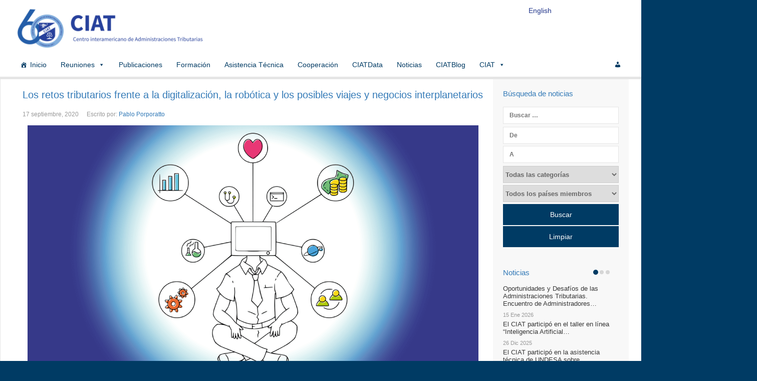

--- FILE ---
content_type: text/html; charset=UTF-8
request_url: https://www.ciat.org/los-retos-tributarios-frente-a-la-digitalizacion-la-robotica-y-los-posibles-viajes-y-negocios-interplanetarios/
body_size: 305225
content:
<!DOCTYPE html>
<html lang="es-ES" prefix="og: http://ogp.me/ns#" xmlns="http://www.w3.org/1999/xhtml">
<head>
	<title>Los retos tributarios frente a la digitalización, la robótica  y los posibles viajes y negocios interplanetarios | Centro Interamericano de Administraciones Tributarias</title>
	<meta charset="UTF-8" />
<meta name="viewport" content="width=device-width, initial-scale=1, maximum-scale=1" />
<meta property="fb:app_id" content="171342606239806" /><meta property="og:title" content="Los retos tributarios frente a la digitalización, la robótica  y los posibles viajes y negocios interplanetarios" />
<meta property="og:image" content="https://www.ciat.org/wp-content/uploads/2020/09/2020reto-digital-porporatto.png" />
<meta property="og:type" content="article" />
<meta property="og:description" content="El rol del Estado en la nueva realidad.

Pocos de nosotros, quizás, recordemos una serie futurista, conocida como “Los Supersónicos”[1], la que, sin dudas, se anticipó muchos años, imaginand" />
<meta property="og:url" content="https://www.ciat.org/los-retos-tributarios-frente-a-la-digitalizacion-la-robotica-y-los-posibles-viajes-y-negocios-interplanetarios/" />
<meta name="twitter:card" content="summary" />
<meta name="twitter:url" content="https://www.ciat.org/los-retos-tributarios-frente-a-la-digitalizacion-la-robotica-y-los-posibles-viajes-y-negocios-interplanetarios/" />
<meta name="twitter:title" content="Los retos tributarios frente a la digitalización, la robótica  y los posibles viajes y negocios interplanetarios" />
<meta name="twitter:image" content="https://www.ciat.org/wp-content/uploads/2020/09/2020reto-digital-porporatto.png" />
<meta name="twitter:description" content="El rol del Estado en la nueva realidad.

Pocos de nosotros, quizás, recordemos una serie futurista, conocida como “Los Supersónicos”[1], la que, sin dudas, se anticipó muchos años, imaginand" />
<meta name="twitter:site" content="https://www.ciat.org/" />
<meta name="twitter:creator" content="CIAT" />
	<link rel="profile" href="http://gmpg.org/xfn/11" />
	<link rel="shortcut icon" href="/favicon.ico" />
	<link rel="pingback" href="https://www.ciat.org/xmlrpc.php" />

		<!--[if IE 9]>
	<link rel="stylesheet" href="https://www.ciat.org/wp-content/themes/News-Child/css/ie9.css" />
	<![endif]-->
	<!--[if lt IE 9]>
	<link rel="stylesheet" href="https://www.ciat.org/wp-content/themes/News-Child/css/ie8.css" />
	<![endif]-->
	
		
	<!--[if lt IE 9]>
<script src="https://www.ciat.org/wp-content/themes/News/js/html5shiv.js"></script>
<script src="https://www.ciat.org/wp-content/themes/News/js/respond.js"></script>
<![endif]-->
	
			
	
<style type="text/css">
	.gk-page { max-width: 1230px; }
		#gk-mainbody-columns > aside { width: 22%;}
	#gk-mainbody-columns > section { width: 78%; }
	#gk-mainbody-columns { background-position: 78% 0!important; }
		
		#gk-content-wrap { width: 100%; }
		
		#gk-mainbody > div { width: 100%; }
		
</style>

	
		
			
	
		<script type="text/javascript">
		var thickboxL10n = {
			"next":"Siguiente >",
			"prev":"< Anterior",
			"image":"Imagen",
			"of":"de",
			"close":"Cerrado",
			"noiframes":"This feature requires inline frames. You have iframes disabled or your browser does not support them.",
			"loadingAnimation":"https://www.ciat.org/wp-includes/js/thickbox/loadingAnimation.gif",
			"closeImage":"https://www.ciat.org/wp-includes/js/thickbox/tb-close.png"
		};
	</script>

		<link rel="alternate" hreflang="es-es" href="https://www.ciat.org/los-retos-tributarios-frente-a-la-digitalizacion-la-robotica-y-los-posibles-viajes-y-negocios-interplanetarios/" />
<link rel="alternate" hreflang="en-us" href="https://www.ciat.org/tax-challenges-facing-digitalization-robotics-and-possible-interplanetary-travel-and-business/?lang=en" />

<!-- Social Warfare v4.0.1 https://warfareplugins.com -->
<style>
	@font-face {
		font-family: "sw-icon-font";
		src:url("https://www.ciat.org/wp-content/plugins/social-warfare/assets/fonts/sw-icon-font.eot?ver=4.0.1");
		src:url("https://www.ciat.org/wp-content/plugins/social-warfare/assets/fonts/sw-icon-font.eot?ver=4.0.1#iefix") format("embedded-opentype"),
		url("https://www.ciat.org/wp-content/plugins/social-warfare/assets/fonts/sw-icon-font.woff?ver=4.0.1") format("woff"),
		url("https://www.ciat.org/wp-content/plugins/social-warfare/assets/fonts/sw-icon-font.ttf?ver=4.0.1") format("truetype"),
		url("https://www.ciat.org/wp-content/plugins/social-warfare/assets/fonts/sw-icon-font.svg?ver=4.0.1#1445203416") format("svg");
		font-weight: normal;
		font-style: normal;
		font-display:block;
	}
</style>
<!-- Social Warfare v4.0.1 https://warfareplugins.com -->

<link rel='dns-prefetch' href='//www.google.com' />
<link rel='dns-prefetch' href='//s.w.org' />
<link rel="alternate" type="application/rss+xml" title="CIAT &raquo; Feed" href="https://www.ciat.org/feed/" />
<link rel="alternate" type="application/rss+xml" title="CIAT &raquo; RSS de los comentarios" href="https://www.ciat.org/comments/feed/" />
<link rel="alternate" type="application/rss+xml" title="CIAT &raquo; Los retos tributarios frente a la digitalización, la robótica  y los posibles viajes y negocios interplanetarios RSS de los comentarios" href="https://www.ciat.org/los-retos-tributarios-frente-a-la-digitalizacion-la-robotica-y-los-posibles-viajes-y-negocios-interplanetarios/feed/" />
		<script type="text/javascript">
			window._wpemojiSettings = {"baseUrl":"https:\/\/s.w.org\/images\/core\/emoji\/2.2.1\/72x72\/","ext":".png","svgUrl":"https:\/\/s.w.org\/images\/core\/emoji\/2.2.1\/svg\/","svgExt":".svg","source":{"concatemoji":"https:\/\/www.ciat.org\/wp-includes\/js\/wp-emoji-release.min.js"}};
			!function(t,a,e){var r,n,i,o=a.createElement("canvas"),l=o.getContext&&o.getContext("2d");function c(t){var e=a.createElement("script");e.src=t,e.defer=e.type="text/javascript",a.getElementsByTagName("head")[0].appendChild(e)}for(i=Array("flag","emoji4"),e.supports={everything:!0,everythingExceptFlag:!0},n=0;n<i.length;n++)e.supports[i[n]]=function(t){var e,a=String.fromCharCode;if(!l||!l.fillText)return!1;switch(l.clearRect(0,0,o.width,o.height),l.textBaseline="top",l.font="600 32px Arial",t){case"flag":return(l.fillText(a(55356,56826,55356,56819),0,0),o.toDataURL().length<3e3)?!1:(l.clearRect(0,0,o.width,o.height),l.fillText(a(55356,57331,65039,8205,55356,57096),0,0),e=o.toDataURL(),l.clearRect(0,0,o.width,o.height),l.fillText(a(55356,57331,55356,57096),0,0),e!==o.toDataURL());case"emoji4":return l.fillText(a(55357,56425,55356,57341,8205,55357,56507),0,0),e=o.toDataURL(),l.clearRect(0,0,o.width,o.height),l.fillText(a(55357,56425,55356,57341,55357,56507),0,0),e!==o.toDataURL()}return!1}(i[n]),e.supports.everything=e.supports.everything&&e.supports[i[n]],"flag"!==i[n]&&(e.supports.everythingExceptFlag=e.supports.everythingExceptFlag&&e.supports[i[n]]);e.supports.everythingExceptFlag=e.supports.everythingExceptFlag&&!e.supports.flag,e.DOMReady=!1,e.readyCallback=function(){e.DOMReady=!0},e.supports.everything||(r=function(){e.readyCallback()},a.addEventListener?(a.addEventListener("DOMContentLoaded",r,!1),t.addEventListener("load",r,!1)):(t.attachEvent("onload",r),a.attachEvent("onreadystatechange",function(){"complete"===a.readyState&&e.readyCallback()})),(r=e.source||{}).concatemoji?c(r.concatemoji):r.wpemoji&&r.twemoji&&(c(r.twemoji),c(r.wpemoji)))}(window,document,window._wpemojiSettings);
		</script>
		<style type="text/css">
img.wp-smiley,
img.emoji {
	display: inline !important;
	border: none !important;
	box-shadow: none !important;
	height: 1em !important;
	width: 1em !important;
	margin: 0 .07em !important;
	vertical-align: -0.1em !important;
	background: none !important;
	padding: 0 !important;
}
</style>
<link rel='stylesheet' id='gavern-normalize-css'  href='https://www.ciat.org/wp-content/themes/News-Child/css/normalize.css' type='text/css' media='all' />
<link rel='stylesheet' id='gavern-template-css'  href='https://www.ciat.org/wp-content/themes/News-Child/css/template.css' type='text/css' media='all' />
<link rel='stylesheet' id='gavern-wp-css'  href='https://www.ciat.org/wp-content/themes/News-Child/css/wp.css' type='text/css' media='all' />
<link rel='stylesheet' id='gavern-stuff-css'  href='https://www.ciat.org/wp-content/themes/News-Child/css/stuff.css' type='text/css' media='all' />
<link rel='stylesheet' id='gavern-wpextensions-css'  href='https://www.ciat.org/wp-content/themes/News-Child/css/wp.extensions.css' type='text/css' media='all' />
<link rel='stylesheet' id='gavern-extensions-css'  href='https://www.ciat.org/wp-content/themes/News-Child/css/extensions.css' type='text/css' media='all' />
<link rel='stylesheet' id='gavern-shortcodes-typography-css'  href='https://www.ciat.org/wp-content/themes/News-Child/css/shortcodes.typography.css' type='text/css' media='all' />
<link rel='stylesheet' id='gavern-shortcodes-elements-css'  href='https://www.ciat.org/wp-content/themes/News-Child/css/shortcodes.elements.css' type='text/css' media='all' />
<link rel='stylesheet' id='gavern-shortcodes-template-css'  href='https://www.ciat.org/wp-content/themes/News-Child/css/shortcodes.template.css' type='text/css' media='all' />
<link rel='stylesheet' id='gavern-desktop-small-css'  href='https://www.ciat.org/wp-content/themes/News-Child/css/desktop.small.css' type='text/css' media='(max-width: 1230px)' />
<link rel='stylesheet' id='gavern-tablet-css'  href='https://www.ciat.org/wp-content/themes/News-Child/css/tablet.css' type='text/css' media='(max-width: 1030px)' />
<link rel='stylesheet' id='gavern-tablet-small-css'  href='https://www.ciat.org/wp-content/themes/News-Child/css/tablet.small.css' type='text/css' media='(max-width: 820px)' />
<link rel='stylesheet' id='gavern-mobile-css'  href='https://www.ciat.org/wp-content/themes/News-Child/css/mobile.css' type='text/css' media='(max-width: 580px)' />
<link rel='stylesheet' id='gavern-style-css'  href='https://www.ciat.org/wp-content/themes/News-Child/css/styleCIAT.css' type='text/css' media='all' />
<link rel='stylesheet' id='gavern-override-css'  href='https://www.ciat.org/wp-content/themes/News-Child/css/override.css' type='text/css' media='all' />
<link rel='stylesheet' id='gavern-thickbox-css'  href='https://www.ciat.org/wp-includes/js/thickbox/thickbox.css' type='text/css' media='all' />
<link rel='stylesheet' id='font-awesome-css'  href='https://www.ciat.org/wp-content/plugins/magee-shortcodes-pro/assets/font-awesome/css/font-awesome.css' type='text/css' media='' />
<link rel='stylesheet' id='bootstrap-css'  href='https://www.ciat.org/wp-content/plugins/magee-shortcodes-pro/assets/bootstrap/css/bootstrap.min.css' type='text/css' media='' />
<link rel='stylesheet' id='prettyPhoto-css'  href='https://www.ciat.org/wp-content/plugins/magee-shortcodes-pro/assets/css/prettyPhoto.css' type='text/css' media='' />
<link rel='stylesheet' id='owl.carousel-css'  href='https://www.ciat.org/wp-content/plugins/magee-shortcodes-pro/assets/owl-carousel/assets/owl.carousel.css' type='text/css' media='all' />
<link rel='stylesheet' id='owl.theme-css'  href='https://www.ciat.org/wp-content/plugins/magee-shortcodes-pro/assets/css/owl.theme.css' type='text/css' media='' />
<link rel='stylesheet' id='twentytwenty-css'  href='https://www.ciat.org/wp-content/plugins/magee-shortcodes-pro/assets/css/twentytwenty.css' type='text/css' media='' />
<link rel='stylesheet' id='audioplayer-css'  href='https://www.ciat.org/wp-content/plugins/magee-shortcodes-pro/assets/css/audioplayer.css' type='text/css' media='' />
<link rel='stylesheet' id='weather-icons-css'  href='https://www.ciat.org/wp-content/plugins/magee-shortcodes-pro/assets/weathericons/css/weather-icons.min.css' type='text/css' media='' />
<link rel='stylesheet' id='animate-css'  href='https://www.ciat.org/wp-content/plugins/magee-shortcodes-pro/assets/css/animate.css' type='text/css' media='' />
<link rel='stylesheet' id='magee-shortcode-css'  href='https://www.ciat.org/wp-content/plugins/magee-shortcodes-pro/assets/css/shortcode.css' type='text/css' media='' />
<link rel='stylesheet' id='font-awesome-styles-css'  href='https://www.ciat.org/wp-content/plugins/page-views-count/admin/assets/css/font-awesome.min.css' type='text/css' media='all' />
<link rel='stylesheet' id='a3-pvc-style-css'  href='https://www.ciat.org/wp-content/plugins/page-views-count/assets/css/style.min.css' type='text/css' media='all' />
<link rel='stylesheet' id='bwg_fonts-css'  href='https://www.ciat.org/wp-content/plugins/photo-gallery/css/bwg-fonts/fonts.css' type='text/css' media='all' />
<link rel='stylesheet' id='sumoselect-css'  href='https://www.ciat.org/wp-content/plugins/photo-gallery/css/sumoselect.min.css' type='text/css' media='all' />
<link rel='stylesheet' id='mCustomScrollbar-css'  href='https://www.ciat.org/wp-content/plugins/photo-gallery/css/jquery.mCustomScrollbar.min.css' type='text/css' media='all' />
<link rel='stylesheet' id='bwg_frontend-css'  href='https://www.ciat.org/wp-content/plugins/photo-gallery/css/styles.min.css' type='text/css' media='all' />
<link rel='stylesheet' id='sow-image-default-46f30e3d504b-css'  href='https://www.ciat.org/wp-content/uploads/siteorigin-widgets/sow-image-default-46f30e3d504b.css' type='text/css' media='all' />
<link rel='stylesheet' id='sow-image-default-813df796d9b1-css'  href='https://www.ciat.org/wp-content/uploads/siteorigin-widgets/sow-image-default-813df796d9b1.css' type='text/css' media='all' />
<link rel='stylesheet' id='sow-image-default-eef982a7180b-css'  href='https://www.ciat.org/wp-content/uploads/siteorigin-widgets/sow-image-default-eef982a7180b.css' type='text/css' media='all' />
<link rel='stylesheet' id='wpml-legacy-horizontal-list-0-css'  href='https://www.ciat.org/wp-content/plugins/sitepress-multilingual-cms/templates/language-switchers/legacy-list-horizontal/style.css' type='text/css' media='all' />
<link rel='stylesheet' id='wpml-legacy-horizontal-list-1-css'  href='https://www.ciat.org/wp-content/plugins/sitepress-multilingual-cms/templates/language-switchers/legacy-list-horizontal/style60.css' type='text/css' media='all' />
<style id='wpml-legacy-horizontal-list-1-inline-css' type='text/css'>
.wpml-ls-statics-shortcode_actions{background-color:#ffffff;}.wpml-ls-statics-shortcode_actions, .wpml-ls-statics-shortcode_actions .wpml-ls-sub-menu, .wpml-ls-statics-shortcode_actions a {border-color:#cdcdcd;}.wpml-ls-statics-shortcode_actions a {color:#444444;background-color:#ffffff;}.wpml-ls-statics-shortcode_actions a:hover,.wpml-ls-statics-shortcode_actions a:focus {color:#000000;background-color:#eeeeee;}.wpml-ls-statics-shortcode_actions .wpml-ls-current-language>a {color:#444444;background-color:#ffffff;}.wpml-ls-statics-shortcode_actions .wpml-ls-current-language:hover>a, .wpml-ls-statics-shortcode_actions .wpml-ls-current-language>a:focus {color:#000000;background-color:#eeeeee;}
#mega-menu-wrap-mainmenu #mega-menu-mainmenu li.menu-item-language {padding: 17px 10px;float: right;} #mega-menu-wrap-mainmenu #mega-menu-mainmenu li.menu-item-language a {color: #000;} .wpml-ls-statics-shortcode_actions, .wpml-ls-statics-shortcode_actions .wpml-ls-sub-menu, .wpml-ls-statics-shortcode_actions a { border-color: transparent !important;} .wpml-ls-statics-shortcode_actions { background-color: transparent !important;} #mega-menu-wrap-subpagemainmenu #mega-menu-subpagemainmenu li.menu-item-type-post_type {padding: 17px 10px;float: right;} #mega-menu-wrap-subpagemainmenu #mega-menu-subpagemainmenu li.menu-item-type-post_type a {color: #fff;} #mega-menu-wrap-mainmenu #mega-menu-mainmenu li.menu-item-has-children {display:none;}
</style>
<link rel='stylesheet' id='dashicons-css'  href='https://www.ciat.org/wp-includes/css/dashicons.min.css' type='text/css' media='all' />
<link rel='stylesheet' id='search-filter-plugin-styles-css'  href='https://www.ciat.org/wp-content/plugins/search-filter-pro/public/assets/css/search-filter.min.css' type='text/css' media='all' />
<link rel='stylesheet' id='social_warfare-css'  href='https://www.ciat.org/wp-content/plugins/social-warfare/assets/css/style.min.css' type='text/css' media='all' />
<link rel='stylesheet' id='wpml-cms-nav-css-css'  href='https://www.ciat.org/wp-content/plugins/wpml-cms-nav/res/css/navigation.css' type='text/css' media='all' />
<link rel='stylesheet' id='cms-navigation-style-base-css'  href='https://www.ciat.org/wp-content/plugins/wpml-cms-nav/res/css/cms-navigation-base.css' type='text/css' media='screen' />
<link rel='stylesheet' id='cms-navigation-style-css'  href='https://www.ciat.org/wp-content/plugins/wpml-cms-nav/res/css/cms-navigation.css' type='text/css' media='screen' />
<link rel='stylesheet' id='parent-style-css'  href='https://www.ciat.org/wp-content/themes/News/style.css' type='text/css' media='all' />
<link rel='stylesheet' id='child-style-css'  href='https://www.ciat.org/wp-content/themes/News-Child/style.css' type='text/css' media='all' />
<link rel='stylesheet' id='style-front-end-css'  href='https://www.ciat.org/wp-content/themes/News-Child/css/style-front-end.css' type='text/css' media='all' />
<link rel='stylesheet' id='a3pvc-css'  href='//www.ciat.org/wp-content/uploads/sass/pvc.min.css' type='text/css' media='all' />
<script type='text/javascript' src='https://www.ciat.org/wp-includes/js/jquery/jquery.js'></script>
<script type='text/javascript' src='https://www.ciat.org/wp-includes/js/jquery/jquery-migrate.min.js'></script>
<script type='text/javascript' src='https://www.ciat.org/wp-content/plugins/magee-shortcodes-pro/assets/bootstrap/js/bootstrap.min.js'></script>
<script type='text/javascript' src='https://www.ciat.org/wp-content/plugins/magee-shortcodes-pro/assets/js/jquery.waypoints.js'></script>
<script type='text/javascript' src='https://www.ciat.org/wp-content/plugins/magee-shortcodes-pro/assets/jquery-countdown/jquery.countdown.min.js'></script>
<script type='text/javascript' src='https://www.ciat.org/wp-content/plugins/magee-shortcodes-pro/assets/jquery-easy-pie-chart/jquery.easypiechart.min.js'></script>
<script type='text/javascript' src='https://www.ciat.org/wp-content/plugins/magee-shortcodes-pro/assets/js/jquery.prettyPhoto.js'></script>
<script type='text/javascript' src='https://www.ciat.org/wp-content/plugins/magee-shortcodes-pro/assets/js/jquery.event.move.js'></script>
<script type='text/javascript' src='https://www.ciat.org/wp-content/plugins/magee-shortcodes-pro/assets/js/jquery.twentytwenty.js'></script>
<script type='text/javascript' src='https://www.ciat.org/wp-content/plugins/magee-shortcodes-pro/assets/js/audioplayer.js'></script>
<script type='text/javascript' src='https://www.ciat.org/wp-content/plugins/magee-shortcodes-pro/assets/js/chart.min.js'></script>
<script type='text/javascript' src='https://www.ciat.org/wp-content/plugins/magee-shortcodes-pro/assets/js/moment.js'></script>
<script type='text/javascript' src='https://www.ciat.org/wp-content/plugins/photo-gallery/js/jquery.sumoselect.min.js'></script>
<script type='text/javascript' src='https://www.ciat.org/wp-content/plugins/photo-gallery/js/jquery.mobile.min.js'></script>
<script type='text/javascript' src='https://www.ciat.org/wp-content/plugins/photo-gallery/js/jquery.mCustomScrollbar.concat.min.js'></script>
<script type='text/javascript' src='https://www.ciat.org/wp-content/plugins/photo-gallery/js/jquery.fullscreen-0.4.1.min.js'></script>
<script type='text/javascript'>
/* <![CDATA[ */
var bwg_objectsL10n = {"bwg_field_required":"se requiere el campo.","bwg_mail_validation":"Esta no es una direcci\u00f3n de correo electr\u00f3nico v\u00e1lida.","bwg_search_result":"No hay im\u00e1genes que coincidan con su b\u00fasqueda.","bwg_select_tag":"Seleccionar etiqueta","bwg_order_by":"Order By","bwg_search":"Buscar","bwg_show_ecommerce":"Mostrar carrito ecommerce","bwg_hide_ecommerce":"Ocultar carrito ecomerce","bwg_show_comments":"Mostrar comentarios","bwg_hide_comments":"Ocultar comentarios","bwg_restore":"Restaurar","bwg_maximize":"Maximizar","bwg_fullscreen":"Pantalla completa","bwg_exit_fullscreen":"Salir de pantalla completa","bwg_search_tag":"SEARCH...","bwg_tag_no_match":"No tags found","bwg_all_tags_selected":"All tags selected","bwg_tags_selected":"tags selected","play":"Reproducir","pause":"Pausar","is_pro":"","bwg_play":"Reproducir","bwg_pause":"Pausar","bwg_hide_info":"Ocultar informaci\u00f3n","bwg_show_info":"Mostrar informaci\u00f3n","bwg_hide_rating":"Ocultar puntuaci\u00f3n","bwg_show_rating":"Mostrar puntuaci\u00f3n","ok":"Ok","cancel":"Cancel","select_all":"Seleccionar todo","lazy_load":"0","lazy_loader":"https:\/\/www.ciat.org\/wp-content\/plugins\/photo-gallery\/images\/ajax_loader.png","front_ajax":"0"};
/* ]]> */
</script>
<script type='text/javascript' src='https://www.ciat.org/wp-content/plugins/photo-gallery/js/scripts.min.js'></script>
<link rel='https://api.w.org/' href='https://www.ciat.org/wp-json/' />
<link rel="EditURI" type="application/rsd+xml" title="RSD" href="https://www.ciat.org/xmlrpc.php?rsd" />
<link rel="wlwmanifest" type="application/wlwmanifest+xml" href="https://www.ciat.org/wp-includes/wlwmanifest.xml" /> 
<link rel='prev' title='Seminario sobre el documento de referencia: Las TIC como Herramienta Estratégica para Potenciar la Eficiencia de las Administraciones Tributarias' href='https://www.ciat.org/seminario-sobre-el-documento-de-referencia-las-tic-como-herramienta-estrategica-para-potenciar-la-eficiencia-de-las-administraciones-tributarias/' />
<link rel='next' title='Panel | Sostenibilidad Fiscal' href='https://www.ciat.org/panel-sostenibilidad-fiscal/' />
<link rel="canonical" href="https://www.ciat.org/los-retos-tributarios-frente-a-la-digitalizacion-la-robotica-y-los-posibles-viajes-y-negocios-interplanetarios/" />
<link rel='shortlink' href='https://www.ciat.org/?p=34046' />
<link rel="alternate" type="application/json+oembed" href="https://www.ciat.org/wp-json/oembed/1.0/embed?url=https%3A%2F%2Fwww.ciat.org%2Flos-retos-tributarios-frente-a-la-digitalizacion-la-robotica-y-los-posibles-viajes-y-negocios-interplanetarios%2F" />
<link rel="alternate" type="text/xml+oembed" href="https://www.ciat.org/wp-json/oembed/1.0/embed?url=https%3A%2F%2Fwww.ciat.org%2Flos-retos-tributarios-frente-a-la-digitalizacion-la-robotica-y-los-posibles-viajes-y-negocios-interplanetarios%2F&#038;format=xml" />
<meta name="generator" content="WPML ver:3.8.4 stt:1,2;" />

<!-- Google tag (gtag.js) -->
<script async src="https://www.googletagmanager.com/gtag/js?id=G-MHWYD6C0X9"></script>
<script>
  window.dataLayer = window.dataLayer || [];
  function gtag(){dataLayer.push(arguments);}
  gtag('js', new Date());

  gtag('config', 'G-MHWYD6C0X9');
</script>

<link href="https://www.ciat.org/?opensearch_description=1" title="CIAT" rel="search" type="application/opensearchdescription+xml" /><link rel="icon" href="https://www.ciat.org/wp-content/uploads/2016/02/logoCIAT_ESP-64x64.png" sizes="32x32" />
<link rel="icon" href="https://www.ciat.org/wp-content/uploads/2016/02/logoCIAT_ESP-300x300.png" sizes="192x192" />
<link rel="apple-touch-icon-precomposed" href="https://www.ciat.org/wp-content/uploads/2016/02/logoCIAT_ESP-300x300.png" />
<meta name="msapplication-TileImage" content="https://www.ciat.org/wp-content/uploads/2016/02/logoCIAT_ESP-300x300.png" />
		<style type="text/css" id="wp-custom-css">
			#my-widget {
    text-align: center;
	display: flex;
     justify-content: center;
}
		</style>
	<style type="text/css">/** Monday 5th of August 2024 03:09:43 PM (core) **/#mega-menu-wrap-mainmenu #mega-menu-mainmenu ul, #mega-menu-wrap-mainmenu #mega-menu-mainmenu li, #mega-menu-wrap-mainmenu #mega-menu-mainmenu p, #mega-menu-wrap-mainmenu #mega-menu-mainmenu img, #mega-menu-wrap-mainmenu #mega-menu-mainmenu div, #mega-menu-wrap-mainmenu #mega-menu-mainmenu a {color: #666;font-family: inherit;font-size: 12px;background: none;border: 0;-webkit-border-radius: 0 0 0 0;-moz-border-radius: 0 0 0 0;-ms-border-radius: 0 0 0 0;-o-border-radius: 0 0 0 0;border-radius: 0 0 0 0;margin: 0;opacity: 1;padding: 0;position: relative;right: auto;top: auto;bottom: auto;left: auto;text-align: left;text-transform: none;vertical-align: baseline;-webkit-box-shadow: none;-moz-box-shadow: none;-ms-box-shadow: none;-o-box-shadow: none;box-shadow: none;list-style-type: none;line-height: 15px;box-sizing: border-box;float: none;overflow: visible;display: block;min-height: 0;-webkit-transition: none;-moz-transition: none;-o-transition: none;transition: none;text-decoration: none;width: auto;clip: auto;height: auto;outline: none;visibility: inherit;}#mega-menu-wrap-mainmenu #mega-menu-mainmenu ul:before, #mega-menu-wrap-mainmenu #mega-menu-mainmenu li:before, #mega-menu-wrap-mainmenu #mega-menu-mainmenu p:before, #mega-menu-wrap-mainmenu #mega-menu-mainmenu img:before, #mega-menu-wrap-mainmenu #mega-menu-mainmenu div:before, #mega-menu-wrap-mainmenu #mega-menu-mainmenu a:before, #mega-menu-wrap-mainmenu #mega-menu-mainmenu ul:after, #mega-menu-wrap-mainmenu #mega-menu-mainmenu li:after, #mega-menu-wrap-mainmenu #mega-menu-mainmenu p:after, #mega-menu-wrap-mainmenu #mega-menu-mainmenu img:after, #mega-menu-wrap-mainmenu #mega-menu-mainmenu div:after, #mega-menu-wrap-mainmenu #mega-menu-mainmenu a:after {display: none;}#mega-menu-wrap-mainmenu #mega-menu-mainmenu table, #mega-menu-wrap-mainmenu #mega-menu-mainmenu td, #mega-menu-wrap-mainmenu #mega-menu-mainmenu tr, #mega-menu-wrap-mainmenu #mega-menu-mainmenu th {border: 0;margin: 0;padding: 0;background: none;}#mega-menu-wrap-mainmenu, #mega-menu-wrap-mainmenu #mega-menu-mainmenu, #mega-menu-wrap-mainmenu #mega-menu-mainmenu ul.mega-sub-menu, #mega-menu-wrap-mainmenu #mega-menu-mainmenu li.mega-menu-item, #mega-menu-wrap-mainmenu #mega-menu-mainmenu a.mega-menu-link {-moz-transition: none;-o-transition: none;-webkit-transition: none;transition: none;-webkit-border-radius: 0 0 0 0;-moz-border-radius: 0 0 0 0;-ms-border-radius: 0 0 0 0;-o-border-radius: 0 0 0 0;border-radius: 0 0 0 0;-webkit-box-shadow: none;-moz-box-shadow: none;-ms-box-shadow: none;-o-box-shadow: none;box-shadow: none;background: none;border: 0;bottom: auto;box-sizing: border-box;clip: auto;color: #666;display: block;float: none;font-family: inherit;font-size: 12px;height: auto;left: auto;line-height: 15px;list-style-type: none;margin: 0;min-height: 0;opacity: 1;outline: none;overflow: visible;padding: 0;position: relative;right: auto;text-align: left;text-decoration: none;text-transform: none;top: auto;vertical-align: baseline;visibility: inherit;width: auto;}#mega-menu-wrap-mainmenu:before, #mega-menu-wrap-mainmenu #mega-menu-mainmenu:before, #mega-menu-wrap-mainmenu #mega-menu-mainmenu ul.mega-sub-menu:before, #mega-menu-wrap-mainmenu #mega-menu-mainmenu li.mega-menu-item:before, #mega-menu-wrap-mainmenu #mega-menu-mainmenu a.mega-menu-link:before, #mega-menu-wrap-mainmenu:after, #mega-menu-wrap-mainmenu #mega-menu-mainmenu:after, #mega-menu-wrap-mainmenu #mega-menu-mainmenu ul.mega-sub-menu:after, #mega-menu-wrap-mainmenu #mega-menu-mainmenu li.mega-menu-item:after, #mega-menu-wrap-mainmenu #mega-menu-mainmenu a.mega-menu-link:after {display: none;}#mega-menu-wrap-mainmenu {background: #fff;-webkit-border-radius: 0px 0px 0px 0px;-moz-border-radius: 0px 0px 0px 0px;-ms-border-radius: 0px 0px 0px 0px;-o-border-radius: 0px 0px 0px 0px;border-radius: 0px 0px 0px 0px;}#mega-menu-wrap-mainmenu.mega-keyboard-navigation .mega-menu-toggle:focus, #mega-menu-wrap-mainmenu.mega-keyboard-navigation #mega-menu-mainmenu a:focus, #mega-menu-wrap-mainmenu.mega-keyboard-navigation #mega-menu-mainmenu input:focus {-webkit-box-shadow: inset 0px 0px 3px 1px #0ff;-moz-box-shadow: inset 0px 0px 3px 1px #0ff;-ms-box-shadow: inset 0px 0px 3px 1px #0ff;-o-box-shadow: inset 0px 0px 3px 1px #0ff;box-shadow: inset 0px 0px 3px 1px #0ff;}#mega-menu-wrap-mainmenu #mega-menu-mainmenu {visibility: visible;text-align: left;padding: 0px 0px 0px 0px;}@media only screen and (max-width: 1050px) {#mega-menu-wrap-mainmenu #mega-menu-mainmenu {padding: 0;}}#mega-menu-wrap-mainmenu #mega-menu-mainmenu a.mega-menu-link {cursor: pointer;display: inline;}#mega-menu-wrap-mainmenu #mega-menu-mainmenu a.mega-menu-link .mega-description-group {vertical-align: middle;display: inline-block;}#mega-menu-wrap-mainmenu #mega-menu-mainmenu a.mega-menu-link .mega-description-group .mega-menu-title, #mega-menu-wrap-mainmenu #mega-menu-mainmenu a.mega-menu-link .mega-description-group .mega-menu-description {line-height: 1.5;display: block;}#mega-menu-wrap-mainmenu #mega-menu-mainmenu a.mega-menu-link .mega-description-group .mega-menu-description {font-style: italic;font-size: 0.8em;text-transform: none;font-weight: normal;}#mega-menu-wrap-mainmenu #mega-menu-mainmenu li.mega-menu-item.mega-icon-top > a.mega-menu-link {display: table-cell;vertical-align: middle;line-height: initial;}#mega-menu-wrap-mainmenu #mega-menu-mainmenu li.mega-menu-item.mega-icon-top > a.mega-menu-link:before {display: block;margin: 0 0 6px 0;text-align: center;}#mega-menu-wrap-mainmenu #mega-menu-mainmenu li.mega-menu-item.mega-icon-top > a.mega-menu-link > span.mega-title-below {display: inline-block;}@media only screen and (max-width: 1050px) {#mega-menu-wrap-mainmenu #mega-menu-mainmenu > li.mega-menu-item.mega-icon-top > a.mega-menu-link {display: block;line-height: 25px;}#mega-menu-wrap-mainmenu #mega-menu-mainmenu > li.mega-menu-item.mega-icon-top > a.mega-menu-link:before {display: inline-block;margin: 0 6px 0 0;text-align: left;}}#mega-menu-wrap-mainmenu #mega-menu-mainmenu li.mega-menu-item.mega-icon-right > a.mega-menu-link:before {float: right;margin: 0 0 0 6px;}#mega-menu-wrap-mainmenu #mega-menu-mainmenu > li.mega-animating > ul.mega-sub-menu {pointer-events: none;}#mega-menu-wrap-mainmenu #mega-menu-mainmenu li.mega-disable-link > a.mega-menu-link, #mega-menu-wrap-mainmenu #mega-menu-mainmenu li.mega-menu-megamenu li.mega-disable-link > a.mega-menu-link {cursor: default;}#mega-menu-wrap-mainmenu #mega-menu-mainmenu li.mega-menu-item-has-children.mega-disable-link > a.mega-menu-link {cursor: pointer;}#mega-menu-wrap-mainmenu #mega-menu-mainmenu p {margin-bottom: 10px;}#mega-menu-wrap-mainmenu #mega-menu-mainmenu input, #mega-menu-wrap-mainmenu #mega-menu-mainmenu img {max-width: 100%;}#mega-menu-wrap-mainmenu #mega-menu-mainmenu .widget_media_image figure, #mega-menu-wrap-mainmenu #mega-menu-mainmenu .widget_media_image .wp-caption {width: auto !important;}#mega-menu-wrap-mainmenu #mega-menu-mainmenu li.mega-menu-item > ul.mega-sub-menu {display: block;visibility: hidden;opacity: 1;}#mega-menu-wrap-mainmenu #mega-menu-mainmenu[data-effect="fade"] li.mega-menu-item > ul.mega-sub-menu {opacity: 0;transition-duration: 200ms;transition-timing-function: ease-in;transition-property: opacity, visibility;}#mega-menu-wrap-mainmenu #mega-menu-mainmenu[data-effect="fade"].mega-no-js li.mega-menu-item:hover > ul.mega-sub-menu, #mega-menu-wrap-mainmenu #mega-menu-mainmenu[data-effect="fade"].mega-no-js li.mega-menu-item:focus > ul.mega-sub-menu, #mega-menu-wrap-mainmenu #mega-menu-mainmenu[data-effect="fade"] li.mega-menu-item.mega-toggle-on > ul.mega-sub-menu, #mega-menu-wrap-mainmenu #mega-menu-mainmenu[data-effect="fade"] li.mega-menu-item.mega-menu-megamenu.mega-toggle-on ul.mega-sub-menu {opacity: 1;}#mega-menu-wrap-mainmenu #mega-menu-mainmenu[data-effect="fade_up"] li.mega-menu-item.mega-menu-megamenu > ul.mega-sub-menu, #mega-menu-wrap-mainmenu #mega-menu-mainmenu[data-effect="fade_up"] li.mega-menu-item.mega-menu-flyout ul.mega-sub-menu {opacity: 0;margin-top: 10px;transition-duration: 200ms;transition-timing-function: ease-in;transition-property: opacity, margin-top, visibility;}#mega-menu-wrap-mainmenu #mega-menu-mainmenu[data-effect="fade_up"].mega-no-js li.mega-menu-item:hover > ul.mega-sub-menu, #mega-menu-wrap-mainmenu #mega-menu-mainmenu[data-effect="fade_up"].mega-no-js li.mega-menu-item:focus > ul.mega-sub-menu, #mega-menu-wrap-mainmenu #mega-menu-mainmenu[data-effect="fade_up"] li.mega-menu-item.mega-toggle-on > ul.mega-sub-menu, #mega-menu-wrap-mainmenu #mega-menu-mainmenu[data-effect="fade_up"] li.mega-menu-item.mega-menu-megamenu.mega-toggle-on ul.mega-sub-menu {opacity: 1;margin-top: 0;}#mega-menu-wrap-mainmenu #mega-menu-mainmenu[data-effect="slide_up"] li.mega-menu-item.mega-menu-megamenu > ul.mega-sub-menu, #mega-menu-wrap-mainmenu #mega-menu-mainmenu[data-effect="slide_up"] li.mega-menu-item.mega-menu-flyout ul.mega-sub-menu {margin-top: 10px;transition-duration: 200ms;transition-timing-function: ease-in;transition-property: margin-top, visibility;}#mega-menu-wrap-mainmenu #mega-menu-mainmenu[data-effect="slide_up"].mega-no-js li.mega-menu-item:hover > ul.mega-sub-menu, #mega-menu-wrap-mainmenu #mega-menu-mainmenu[data-effect="slide_up"].mega-no-js li.mega-menu-item:focus > ul.mega-sub-menu, #mega-menu-wrap-mainmenu #mega-menu-mainmenu[data-effect="slide_up"] li.mega-menu-item.mega-toggle-on > ul.mega-sub-menu, #mega-menu-wrap-mainmenu #mega-menu-mainmenu[data-effect="slide_up"] li.mega-menu-item.mega-menu-megamenu.mega-toggle-on ul.mega-sub-menu {margin-top: 0;}#mega-menu-wrap-mainmenu #mega-menu-mainmenu.mega-no-js li.mega-menu-item:hover > ul.mega-sub-menu, #mega-menu-wrap-mainmenu #mega-menu-mainmenu.mega-no-js li.mega-menu-item:focus > ul.mega-sub-menu, #mega-menu-wrap-mainmenu #mega-menu-mainmenu li.mega-menu-item.mega-toggle-on > ul.mega-sub-menu, #mega-menu-wrap-mainmenu #mega-menu-mainmenu li.mega-menu-item.mega-menu-megamenu.mega-toggle-on ul.mega-sub-menu {visibility: visible;}#mega-menu-wrap-mainmenu #mega-menu-mainmenu li.mega-menu-item.mega-menu-megamenu ul.mega-sub-menu ul.mega-sub-menu {visibility: inherit;opacity: 1;}#mega-menu-wrap-mainmenu #mega-menu-mainmenu li.mega-menu-item a[class^='dashicons']:before {font-family: dashicons;}#mega-menu-wrap-mainmenu #mega-menu-mainmenu li.mega-menu-item a.mega-menu-link:before {display: inline-block;font: inherit;font-family: dashicons;position: static;margin: 0 6px 0 0px;vertical-align: top;-webkit-font-smoothing: antialiased;-moz-osx-font-smoothing: grayscale;color: inherit;}#mega-menu-wrap-mainmenu #mega-menu-mainmenu li.mega-menu-item.mega-hide-text a.mega-menu-link:before {margin: 0;}#mega-menu-wrap-mainmenu #mega-menu-mainmenu li.mega-menu-item.mega-hide-text li.mega-menu-item a.mega-menu-link:before {margin: 0 6px 0 0;}#mega-menu-wrap-mainmenu #mega-menu-mainmenu li.mega-align-bottom-left.mega-toggle-on > a.mega-menu-link {-webkit-border-radius: 0px 0px 0 0;-moz-border-radius: 0px 0px 0 0;-ms-border-radius: 0px 0px 0 0;-o-border-radius: 0px 0px 0 0;border-radius: 0px 0px 0 0;}#mega-menu-wrap-mainmenu #mega-menu-mainmenu li.mega-align-bottom-right > ul.mega-sub-menu {right: 0;}#mega-menu-wrap-mainmenu #mega-menu-mainmenu li.mega-align-bottom-right.mega-toggle-on > a.mega-menu-link {-webkit-border-radius: 0px 0px 0 0;-moz-border-radius: 0px 0px 0 0;-ms-border-radius: 0px 0px 0 0;-o-border-radius: 0px 0px 0 0;border-radius: 0px 0px 0 0;}#mega-menu-wrap-mainmenu #mega-menu-mainmenu > li.mega-menu-megamenu.mega-menu-item {position: static;}#mega-menu-wrap-mainmenu #mega-menu-mainmenu > li.mega-menu-item {margin: 0 0px 0 0;display: inline-block;height: auto;vertical-align: middle;}#mega-menu-wrap-mainmenu #mega-menu-mainmenu > li.mega-menu-item.mega-item-align-right {float: right;}@media only screen and (min-width: 1051px) {#mega-menu-wrap-mainmenu #mega-menu-mainmenu > li.mega-menu-item.mega-item-align-right {margin: 0 0 0 0px;}}@media only screen and (min-width: 1051px) {#mega-menu-wrap-mainmenu #mega-menu-mainmenu > li.mega-menu-item.mega-item-align-float-left {float: left;}}#mega-menu-wrap-mainmenu #mega-menu-mainmenu > li.mega-menu-item.mega-toggle-on > a.mega-menu-link, #mega-menu-wrap-mainmenu #mega-menu-mainmenu > li.mega-menu-item > a.mega-menu-link:hover, #mega-menu-wrap-mainmenu #mega-menu-mainmenu > li.mega-menu-item > a.mega-menu-link:focus {background: #fff;color: #555;font-weight: normal;text-decoration: none;border-color: #fff;}#mega-menu-wrap-mainmenu #mega-menu-mainmenu > li.mega-menu-item > a.mega-menu-link {border-top: 0px solid #fff;border-left: 0px solid #fff;border-right: 0px solid #fff;border-bottom: 0px solid #fff;outline: none;text-decoration: none;padding: 0px 14px 0px 14px;line-height: 47px;font-weight: normal;height: 47px;vertical-align: baseline;text-align: left;width: auto;display: block;color: #003b64;text-transform: none;text-decoration: none;background: rgba(0, 0, 0, 0);-webkit-border-radius: 0px 0px 0px 0px;-moz-border-radius: 0px 0px 0px 0px;-ms-border-radius: 0px 0px 0px 0px;-o-border-radius: 0px 0px 0px 0px;border-radius: 0px 0px 0px 0px;font-family: inherit;font-size: 14px;}@media only screen and (max-width: 1050px) {#mega-menu-wrap-mainmenu #mega-menu-mainmenu > li.mega-menu-item > a.mega-menu-link {text-align: left;color: #003b64;font-size: 14px;}}@media only screen and (min-width: 1051px) {#mega-menu-wrap-mainmenu #mega-menu-mainmenu > li.mega-menu-item.mega-multi-line > a.mega-menu-link {line-height: inherit;display: table-cell;vertical-align: middle;}}@media only screen and (max-width: 1050px) {#mega-menu-wrap-mainmenu #mega-menu-mainmenu > li.mega-menu-item.mega-multi-line > a.mega-menu-link br {display: none;}}@media only screen and (max-width: 1050px) {#mega-menu-wrap-mainmenu #mega-menu-mainmenu > li.mega-menu-item {display: list-item;margin: 0;clear: both;border: 0;}#mega-menu-wrap-mainmenu #mega-menu-mainmenu > li.mega-menu-item.mega-item-align-right {float: none;}#mega-menu-wrap-mainmenu #mega-menu-mainmenu > li.mega-menu-item > a.mega-menu-link {-webkit-border-radius: 0 0 0 0 0 0 0;-moz-border-radius: 0 0 0 0 0 0 0;-ms-border-radius: 0 0 0 0 0 0 0;-o-border-radius: 0 0 0 0 0 0 0;border-radius: 0 0 0 0 0 0 0;border: 0;margin: 0;line-height: 25px;height: 25px;padding: 0 10px;}}#mega-menu-wrap-mainmenu #mega-menu-mainmenu li.mega-menu-megamenu > ul.mega-sub-menu > li.mega-menu-row {width: 100%;float: left;}#mega-menu-wrap-mainmenu #mega-menu-mainmenu li.mega-menu-megamenu > ul.mega-sub-menu > li.mega-menu-row .mega-menu-column {float: left;min-height: 1px;}@media only screen and (min-width: 1051px) {#mega-menu-wrap-mainmenu #mega-menu-mainmenu li.mega-menu-megamenu > ul.mega-sub-menu > li.mega-menu-row > ul.mega-sub-menu > li.mega-menu-columns-1-of-12 {width: 8.33333%;}#mega-menu-wrap-mainmenu #mega-menu-mainmenu li.mega-menu-megamenu > ul.mega-sub-menu > li.mega-menu-row > ul.mega-sub-menu > li.mega-menu-columns-2-of-12 {width: 16.66667%;}#mega-menu-wrap-mainmenu #mega-menu-mainmenu li.mega-menu-megamenu > ul.mega-sub-menu > li.mega-menu-row > ul.mega-sub-menu > li.mega-menu-columns-3-of-12 {width: 25%;}#mega-menu-wrap-mainmenu #mega-menu-mainmenu li.mega-menu-megamenu > ul.mega-sub-menu > li.mega-menu-row > ul.mega-sub-menu > li.mega-menu-columns-4-of-12 {width: 33.33333%;}#mega-menu-wrap-mainmenu #mega-menu-mainmenu li.mega-menu-megamenu > ul.mega-sub-menu > li.mega-menu-row > ul.mega-sub-menu > li.mega-menu-columns-5-of-12 {width: 41.66667%;}#mega-menu-wrap-mainmenu #mega-menu-mainmenu li.mega-menu-megamenu > ul.mega-sub-menu > li.mega-menu-row > ul.mega-sub-menu > li.mega-menu-columns-6-of-12 {width: 50%;}#mega-menu-wrap-mainmenu #mega-menu-mainmenu li.mega-menu-megamenu > ul.mega-sub-menu > li.mega-menu-row > ul.mega-sub-menu > li.mega-menu-columns-7-of-12 {width: 58.33333%;}#mega-menu-wrap-mainmenu #mega-menu-mainmenu li.mega-menu-megamenu > ul.mega-sub-menu > li.mega-menu-row > ul.mega-sub-menu > li.mega-menu-columns-8-of-12 {width: 66.66667%;}#mega-menu-wrap-mainmenu #mega-menu-mainmenu li.mega-menu-megamenu > ul.mega-sub-menu > li.mega-menu-row > ul.mega-sub-menu > li.mega-menu-columns-9-of-12 {width: 75%;}#mega-menu-wrap-mainmenu #mega-menu-mainmenu li.mega-menu-megamenu > ul.mega-sub-menu > li.mega-menu-row > ul.mega-sub-menu > li.mega-menu-columns-10-of-12 {width: 83.33333%;}#mega-menu-wrap-mainmenu #mega-menu-mainmenu li.mega-menu-megamenu > ul.mega-sub-menu > li.mega-menu-row > ul.mega-sub-menu > li.mega-menu-columns-11-of-12 {width: 91.66667%;}#mega-menu-wrap-mainmenu #mega-menu-mainmenu li.mega-menu-megamenu > ul.mega-sub-menu > li.mega-menu-row > ul.mega-sub-menu > li.mega-menu-columns-12-of-12 {width: 100%;}}@media only screen and (max-width: 1050px) {#mega-menu-wrap-mainmenu #mega-menu-mainmenu li.mega-menu-megamenu > ul.mega-sub-menu > li.mega-menu-row > ul.mega-sub-menu > li.mega-menu-column {width: 100%;clear: both;}}#mega-menu-wrap-mainmenu #mega-menu-mainmenu li.mega-menu-megamenu > ul.mega-sub-menu > li.mega-menu-row .mega-menu-column > ul.mega-sub-menu > li.mega-menu-item {padding: 0px 0px 0px 10px;width: 100%;}#mega-menu-wrap-mainmenu #mega-menu-mainmenu > li.mega-menu-megamenu > ul.mega-sub-menu {z-index: 999;-webkit-border-radius: 0px 0px 0px 0px;-moz-border-radius: 0px 0px 0px 0px;-ms-border-radius: 0px 0px 0px 0px;-o-border-radius: 0px 0px 0px 0px;border-radius: 0px 0px 0px 0px;background: #f1f1f1;padding: 15px 15px 15px 15px;position: absolute;width: 100%;border-top: 0px solid #fff;border-left: 0px solid #fff;border-right: 0px solid #fff;border-bottom: 0px solid #fff;max-width: none;left: 0;}@media only screen and (max-width: 1050px) {#mega-menu-wrap-mainmenu #mega-menu-mainmenu > li.mega-menu-megamenu > ul.mega-sub-menu {float: left;position: static;width: 100%;}}@media only screen and (min-width: 1051px) {#mega-menu-wrap-mainmenu #mega-menu-mainmenu > li.mega-menu-megamenu > ul.mega-sub-menu li.mega-menu-columns-1-of-1 {width: 100%;}#mega-menu-wrap-mainmenu #mega-menu-mainmenu > li.mega-menu-megamenu > ul.mega-sub-menu li.mega-menu-columns-1-of-2 {width: 50%;}#mega-menu-wrap-mainmenu #mega-menu-mainmenu > li.mega-menu-megamenu > ul.mega-sub-menu li.mega-menu-columns-2-of-2 {width: 100%;}#mega-menu-wrap-mainmenu #mega-menu-mainmenu > li.mega-menu-megamenu > ul.mega-sub-menu li.mega-menu-columns-1-of-3 {width: 33.33333%;}#mega-menu-wrap-mainmenu #mega-menu-mainmenu > li.mega-menu-megamenu > ul.mega-sub-menu li.mega-menu-columns-2-of-3 {width: 66.66667%;}#mega-menu-wrap-mainmenu #mega-menu-mainmenu > li.mega-menu-megamenu > ul.mega-sub-menu li.mega-menu-columns-3-of-3 {width: 100%;}#mega-menu-wrap-mainmenu #mega-menu-mainmenu > li.mega-menu-megamenu > ul.mega-sub-menu li.mega-menu-columns-1-of-4 {width: 25%;}#mega-menu-wrap-mainmenu #mega-menu-mainmenu > li.mega-menu-megamenu > ul.mega-sub-menu li.mega-menu-columns-2-of-4 {width: 50%;}#mega-menu-wrap-mainmenu #mega-menu-mainmenu > li.mega-menu-megamenu > ul.mega-sub-menu li.mega-menu-columns-3-of-4 {width: 75%;}#mega-menu-wrap-mainmenu #mega-menu-mainmenu > li.mega-menu-megamenu > ul.mega-sub-menu li.mega-menu-columns-4-of-4 {width: 100%;}#mega-menu-wrap-mainmenu #mega-menu-mainmenu > li.mega-menu-megamenu > ul.mega-sub-menu li.mega-menu-columns-1-of-5 {width: 20%;}#mega-menu-wrap-mainmenu #mega-menu-mainmenu > li.mega-menu-megamenu > ul.mega-sub-menu li.mega-menu-columns-2-of-5 {width: 40%;}#mega-menu-wrap-mainmenu #mega-menu-mainmenu > li.mega-menu-megamenu > ul.mega-sub-menu li.mega-menu-columns-3-of-5 {width: 60%;}#mega-menu-wrap-mainmenu #mega-menu-mainmenu > li.mega-menu-megamenu > ul.mega-sub-menu li.mega-menu-columns-4-of-5 {width: 80%;}#mega-menu-wrap-mainmenu #mega-menu-mainmenu > li.mega-menu-megamenu > ul.mega-sub-menu li.mega-menu-columns-5-of-5 {width: 100%;}#mega-menu-wrap-mainmenu #mega-menu-mainmenu > li.mega-menu-megamenu > ul.mega-sub-menu li.mega-menu-columns-1-of-6 {width: 16.66667%;}#mega-menu-wrap-mainmenu #mega-menu-mainmenu > li.mega-menu-megamenu > ul.mega-sub-menu li.mega-menu-columns-2-of-6 {width: 33.33333%;}#mega-menu-wrap-mainmenu #mega-menu-mainmenu > li.mega-menu-megamenu > ul.mega-sub-menu li.mega-menu-columns-3-of-6 {width: 50%;}#mega-menu-wrap-mainmenu #mega-menu-mainmenu > li.mega-menu-megamenu > ul.mega-sub-menu li.mega-menu-columns-4-of-6 {width: 66.66667%;}#mega-menu-wrap-mainmenu #mega-menu-mainmenu > li.mega-menu-megamenu > ul.mega-sub-menu li.mega-menu-columns-5-of-6 {width: 83.33333%;}#mega-menu-wrap-mainmenu #mega-menu-mainmenu > li.mega-menu-megamenu > ul.mega-sub-menu li.mega-menu-columns-6-of-6 {width: 100%;}#mega-menu-wrap-mainmenu #mega-menu-mainmenu > li.mega-menu-megamenu > ul.mega-sub-menu li.mega-menu-columns-1-of-7 {width: 14.28571%;}#mega-menu-wrap-mainmenu #mega-menu-mainmenu > li.mega-menu-megamenu > ul.mega-sub-menu li.mega-menu-columns-2-of-7 {width: 28.57143%;}#mega-menu-wrap-mainmenu #mega-menu-mainmenu > li.mega-menu-megamenu > ul.mega-sub-menu li.mega-menu-columns-3-of-7 {width: 42.85714%;}#mega-menu-wrap-mainmenu #mega-menu-mainmenu > li.mega-menu-megamenu > ul.mega-sub-menu li.mega-menu-columns-4-of-7 {width: 57.14286%;}#mega-menu-wrap-mainmenu #mega-menu-mainmenu > li.mega-menu-megamenu > ul.mega-sub-menu li.mega-menu-columns-5-of-7 {width: 71.42857%;}#mega-menu-wrap-mainmenu #mega-menu-mainmenu > li.mega-menu-megamenu > ul.mega-sub-menu li.mega-menu-columns-6-of-7 {width: 85.71429%;}#mega-menu-wrap-mainmenu #mega-menu-mainmenu > li.mega-menu-megamenu > ul.mega-sub-menu li.mega-menu-columns-7-of-7 {width: 100%;}#mega-menu-wrap-mainmenu #mega-menu-mainmenu > li.mega-menu-megamenu > ul.mega-sub-menu li.mega-menu-columns-1-of-8 {width: 12.5%;}#mega-menu-wrap-mainmenu #mega-menu-mainmenu > li.mega-menu-megamenu > ul.mega-sub-menu li.mega-menu-columns-2-of-8 {width: 25%;}#mega-menu-wrap-mainmenu #mega-menu-mainmenu > li.mega-menu-megamenu > ul.mega-sub-menu li.mega-menu-columns-3-of-8 {width: 37.5%;}#mega-menu-wrap-mainmenu #mega-menu-mainmenu > li.mega-menu-megamenu > ul.mega-sub-menu li.mega-menu-columns-4-of-8 {width: 50%;}#mega-menu-wrap-mainmenu #mega-menu-mainmenu > li.mega-menu-megamenu > ul.mega-sub-menu li.mega-menu-columns-5-of-8 {width: 62.5%;}#mega-menu-wrap-mainmenu #mega-menu-mainmenu > li.mega-menu-megamenu > ul.mega-sub-menu li.mega-menu-columns-6-of-8 {width: 75%;}#mega-menu-wrap-mainmenu #mega-menu-mainmenu > li.mega-menu-megamenu > ul.mega-sub-menu li.mega-menu-columns-7-of-8 {width: 87.5%;}#mega-menu-wrap-mainmenu #mega-menu-mainmenu > li.mega-menu-megamenu > ul.mega-sub-menu li.mega-menu-columns-8-of-8 {width: 100%;}#mega-menu-wrap-mainmenu #mega-menu-mainmenu > li.mega-menu-megamenu > ul.mega-sub-menu li.mega-menu-columns-1-of-9 {width: 11.11111%;}#mega-menu-wrap-mainmenu #mega-menu-mainmenu > li.mega-menu-megamenu > ul.mega-sub-menu li.mega-menu-columns-2-of-9 {width: 22.22222%;}#mega-menu-wrap-mainmenu #mega-menu-mainmenu > li.mega-menu-megamenu > ul.mega-sub-menu li.mega-menu-columns-3-of-9 {width: 33.33333%;}#mega-menu-wrap-mainmenu #mega-menu-mainmenu > li.mega-menu-megamenu > ul.mega-sub-menu li.mega-menu-columns-4-of-9 {width: 44.44444%;}#mega-menu-wrap-mainmenu #mega-menu-mainmenu > li.mega-menu-megamenu > ul.mega-sub-menu li.mega-menu-columns-5-of-9 {width: 55.55556%;}#mega-menu-wrap-mainmenu #mega-menu-mainmenu > li.mega-menu-megamenu > ul.mega-sub-menu li.mega-menu-columns-6-of-9 {width: 66.66667%;}#mega-menu-wrap-mainmenu #mega-menu-mainmenu > li.mega-menu-megamenu > ul.mega-sub-menu li.mega-menu-columns-7-of-9 {width: 77.77778%;}#mega-menu-wrap-mainmenu #mega-menu-mainmenu > li.mega-menu-megamenu > ul.mega-sub-menu li.mega-menu-columns-8-of-9 {width: 88.88889%;}#mega-menu-wrap-mainmenu #mega-menu-mainmenu > li.mega-menu-megamenu > ul.mega-sub-menu li.mega-menu-columns-9-of-9 {width: 100%;}}#mega-menu-wrap-mainmenu #mega-menu-mainmenu > li.mega-menu-megamenu > ul.mega-sub-menu .mega-description-group .mega-menu-description {margin: 5px 0;}#mega-menu-wrap-mainmenu #mega-menu-mainmenu > li.mega-menu-megamenu > ul.mega-sub-menu > li.mega-menu-item ul.mega-sub-menu {clear: both;}#mega-menu-wrap-mainmenu #mega-menu-mainmenu > li.mega-menu-megamenu > ul.mega-sub-menu > li.mega-menu-item ul.mega-sub-menu li.mega-menu-item ul.mega-sub-menu {margin-left: 10px;}#mega-menu-wrap-mainmenu #mega-menu-mainmenu > li.mega-menu-megamenu > ul.mega-sub-menu > li.mega-menu-item ul.mega-sub-menu li.mega-menu-item ul.mega-sub-menu li.mega-menu-item ul.mega-sub-menu {margin-left: 20px;}#mega-menu-wrap-mainmenu #mega-menu-mainmenu > li.mega-menu-megamenu > ul.mega-sub-menu > li.mega-menu-item, #mega-menu-wrap-mainmenu #mega-menu-mainmenu > li.mega-menu-megamenu > ul.mega-sub-menu li.mega-menu-column > ul.mega-sub-menu > li.mega-menu-item {color: #666;font-family: inherit;font-size: 12px;display: block;float: left;clear: none;padding: 0px 0px 0px 10px;vertical-align: top;}#mega-menu-wrap-mainmenu #mega-menu-mainmenu > li.mega-menu-megamenu > ul.mega-sub-menu > li.mega-menu-item.mega-menu-clear, #mega-menu-wrap-mainmenu #mega-menu-mainmenu > li.mega-menu-megamenu > ul.mega-sub-menu li.mega-menu-column > ul.mega-sub-menu > li.mega-menu-item.mega-menu-clear {clear: left;}#mega-menu-wrap-mainmenu #mega-menu-mainmenu > li.mega-menu-megamenu > ul.mega-sub-menu > li.mega-menu-item h4.mega-block-title, #mega-menu-wrap-mainmenu #mega-menu-mainmenu > li.mega-menu-megamenu > ul.mega-sub-menu li.mega-menu-column > ul.mega-sub-menu > li.mega-menu-item h4.mega-block-title {color: #348ccf;font-family: inherit;font-size: 12px;text-transform: uppercase;text-decoration: none;font-weight: bold;margin: 0px 0px 0px 0px;padding: 0px 0px 5px 0px;vertical-align: top;display: block;border-top: 0px solid #555;border-left: 0px solid #555;border-right: 0px solid #555;border-bottom: 0px solid #555;}#mega-menu-wrap-mainmenu #mega-menu-mainmenu > li.mega-menu-megamenu > ul.mega-sub-menu > li.mega-menu-item > a.mega-menu-link, #mega-menu-wrap-mainmenu #mega-menu-mainmenu > li.mega-menu-megamenu > ul.mega-sub-menu li.mega-menu-column > ul.mega-sub-menu > li.mega-menu-item > a.mega-menu-link {color: #003b64;font-family: inherit;font-size: 12px;text-transform: uppercase;text-decoration: none;font-weight: bold;margin: 0px 0px 10px 0px;padding: 0px 0px 5px 0px;vertical-align: top;display: block;border-top: 0px solid #c1c1c1;border-left: 0px solid #c1c1c1;border-right: 0px solid #c1c1c1;border-bottom: 1px solid #c1c1c1;}#mega-menu-wrap-mainmenu #mega-menu-mainmenu > li.mega-menu-megamenu > ul.mega-sub-menu > li.mega-menu-item > a.mega-menu-link:hover, #mega-menu-wrap-mainmenu #mega-menu-mainmenu > li.mega-menu-megamenu > ul.mega-sub-menu li.mega-menu-column > ul.mega-sub-menu > li.mega-menu-item > a.mega-menu-link:hover, #mega-menu-wrap-mainmenu #mega-menu-mainmenu > li.mega-menu-megamenu > ul.mega-sub-menu > li.mega-menu-item > a.mega-menu-link:focus, #mega-menu-wrap-mainmenu #mega-menu-mainmenu > li.mega-menu-megamenu > ul.mega-sub-menu li.mega-menu-column > ul.mega-sub-menu > li.mega-menu-item > a.mega-menu-link:focus {color: #003b64;font-weight: bold;text-decoration: none;background: rgba(0, 0, 0, 0);}#mega-menu-wrap-mainmenu #mega-menu-mainmenu > li.mega-menu-megamenu > ul.mega-sub-menu > li.mega-menu-item li.mega-menu-item > a.mega-menu-link, #mega-menu-wrap-mainmenu #mega-menu-mainmenu > li.mega-menu-megamenu > ul.mega-sub-menu li.mega-menu-column > ul.mega-sub-menu > li.mega-menu-item li.mega-menu-item > a.mega-menu-link {color: #787878;font-family: inherit;font-size: 14px;text-transform: none;text-decoration: none;font-weight: bold;margin: 0;padding: 5px 0px 5px 10px;vertical-align: top;display: block;}#mega-menu-wrap-mainmenu #mega-menu-mainmenu > li.mega-menu-megamenu > ul.mega-sub-menu > li.mega-menu-item li.mega-menu-item > a.mega-menu-link:hover, #mega-menu-wrap-mainmenu #mega-menu-mainmenu > li.mega-menu-megamenu > ul.mega-sub-menu li.mega-menu-column > ul.mega-sub-menu > li.mega-menu-item li.mega-menu-item > a.mega-menu-link:hover, #mega-menu-wrap-mainmenu #mega-menu-mainmenu > li.mega-menu-megamenu > ul.mega-sub-menu > li.mega-menu-item li.mega-menu-item > a.mega-menu-link:focus, #mega-menu-wrap-mainmenu #mega-menu-mainmenu > li.mega-menu-megamenu > ul.mega-sub-menu li.mega-menu-column > ul.mega-sub-menu > li.mega-menu-item li.mega-menu-item > a.mega-menu-link:focus {color: #555;font-weight: bold;text-decoration: none;background: rgba(0, 0, 0, 0);}@media only screen and (max-width: 1050px) {#mega-menu-wrap-mainmenu #mega-menu-mainmenu > li.mega-menu-megamenu > ul.mega-sub-menu {border: 0;padding: 10px;-webkit-border-radius: 0 0 0 0;-moz-border-radius: 0 0 0 0;-ms-border-radius: 0 0 0 0;-o-border-radius: 0 0 0 0;border-radius: 0 0 0 0;}#mega-menu-wrap-mainmenu #mega-menu-mainmenu > li.mega-menu-megamenu > ul.mega-sub-menu > li.mega-menu-item {width: 100%;clear: both;}}#mega-menu-wrap-mainmenu #mega-menu-mainmenu > li.mega-menu-megamenu.mega-no-headers > ul.mega-sub-menu > li.mega-menu-item > a.mega-menu-link {color: #787878;font-family: inherit;font-size: 14px;text-transform: none;text-decoration: none;font-weight: bold;margin: 0;border: 0;padding: 5px 0px 5px 10px;vertical-align: top;display: block;}#mega-menu-wrap-mainmenu #mega-menu-mainmenu > li.mega-menu-megamenu.mega-no-headers > ul.mega-sub-menu > li.mega-menu-item > a.mega-menu-link:hover, #mega-menu-wrap-mainmenu #mega-menu-mainmenu > li.mega-menu-megamenu.mega-no-headers > ul.mega-sub-menu > li.mega-menu-item > a.mega-menu-link:focus {color: #555;font-weight: bold;text-decoration: none;background: rgba(0, 0, 0, 0);}#mega-menu-wrap-mainmenu #mega-menu-mainmenu > li.mega-menu-flyout ul.mega-sub-menu {z-index: 999;position: absolute;width: 150px;border-top: 0px solid #fff;border-left: 0px solid #fff;border-right: 0px solid #fff;border-bottom: 0px solid #fff;padding: 0px 0px 0px 0px;background: #f1f1f1;max-width: none;}@media only screen and (max-width: 1050px) {#mega-menu-wrap-mainmenu #mega-menu-mainmenu > li.mega-menu-flyout ul.mega-sub-menu {float: left;position: static;width: 100%;padding: 0;border: 0;}}@media only screen and (max-width: 1050px) {#mega-menu-wrap-mainmenu #mega-menu-mainmenu > li.mega-menu-flyout ul.mega-sub-menu li.mega-menu-item {clear: both;}}#mega-menu-wrap-mainmenu #mega-menu-mainmenu > li.mega-menu-flyout ul.mega-sub-menu li.mega-menu-item a.mega-menu-link {display: block;background: #f1f1f1;color: #666;font-family: inherit;font-size: 14px;font-weight: normal;padding: 0px 10px 0px 10px;line-height: 35px;text-decoration: none;text-transform: none;vertical-align: baseline;}#mega-menu-wrap-mainmenu #mega-menu-mainmenu > li.mega-menu-flyout ul.mega-sub-menu li.mega-menu-item:first-child > a.mega-menu-link {border-top-left-radius: 0px;border-top-right-radius: 0px;}@media only screen and (max-width: 1050px) {#mega-menu-wrap-mainmenu #mega-menu-mainmenu > li.mega-menu-flyout ul.mega-sub-menu li.mega-menu-item:first-child > a.mega-menu-link {border-top-left-radius: 0;border-top-right-radius: 0;}}#mega-menu-wrap-mainmenu #mega-menu-mainmenu > li.mega-menu-flyout ul.mega-sub-menu li.mega-menu-item:last-child > a.mega-menu-link {border-bottom-right-radius: 0px;border-bottom-left-radius: 0px;}@media only screen and (max-width: 1050px) {#mega-menu-wrap-mainmenu #mega-menu-mainmenu > li.mega-menu-flyout ul.mega-sub-menu li.mega-menu-item:last-child > a.mega-menu-link {border-bottom-right-radius: 0;border-bottom-left-radius: 0;}}#mega-menu-wrap-mainmenu #mega-menu-mainmenu > li.mega-menu-flyout ul.mega-sub-menu li.mega-menu-item a.mega-menu-link:hover, #mega-menu-wrap-mainmenu #mega-menu-mainmenu > li.mega-menu-flyout ul.mega-sub-menu li.mega-menu-item a.mega-menu-link:focus {background: #ddd;font-weight: normal;text-decoration: none;color: #666;}#mega-menu-wrap-mainmenu #mega-menu-mainmenu > li.mega-menu-flyout ul.mega-sub-menu li.mega-menu-item ul.mega-sub-menu {position: absolute;left: 100%;top: 0;}@media only screen and (max-width: 1050px) {#mega-menu-wrap-mainmenu #mega-menu-mainmenu > li.mega-menu-flyout ul.mega-sub-menu li.mega-menu-item ul.mega-sub-menu {position: static;left: 0;width: 100%;}#mega-menu-wrap-mainmenu #mega-menu-mainmenu > li.mega-menu-flyout ul.mega-sub-menu li.mega-menu-item ul.mega-sub-menu a.mega-menu-link {padding-left: 20px;}}#mega-menu-wrap-mainmenu #mega-menu-mainmenu li.mega-menu-flyout.mega-menu-item-has-children > a.mega-menu-link:after, #mega-menu-wrap-mainmenu #mega-menu-mainmenu li.mega-menu-flyout li.mega-menu-item-has-children > a.mega-menu-link:after, #mega-menu-wrap-mainmenu #mega-menu-mainmenu > li.mega-menu-item-has-children > a.mega-menu-link:after {content: '\f140';display: inline-block;font-family: dashicons;margin: 0 0 0 6px;vertical-align: top;-webkit-font-smoothing: antialiased;-moz-osx-font-smoothing: grayscale;-webkit-transform: rotate(0);-moz-transform: rotate(0);-ms-transform: rotate(0);-o-transform: rotate(0);transform: rotate(0);color: inherit;}@media only screen and (max-width: 1050px) {#mega-menu-wrap-mainmenu #mega-menu-mainmenu li.mega-menu-flyout.mega-menu-item-has-children a.mega-menu-link:after, #mega-menu-wrap-mainmenu #mega-menu-mainmenu li.mega-menu-flyout li.mega-menu-item-has-children a.mega-menu-link:after, #mega-menu-wrap-mainmenu #mega-menu-mainmenu > li.mega-menu-item-has-children a.mega-menu-link:after {float: right;}#mega-menu-wrap-mainmenu #mega-menu-mainmenu li.mega-menu-flyout.mega-menu-item-has-children.mega-toggle-on > a.mega-menu-link:after, #mega-menu-wrap-mainmenu #mega-menu-mainmenu li.mega-menu-flyout li.mega-menu-item-has-children.mega-toggle-on > a.mega-menu-link:after, #mega-menu-wrap-mainmenu #mega-menu-mainmenu > li.mega-menu-item-has-children.mega-toggle-on > a.mega-menu-link:after {content: '\f142';}#mega-menu-wrap-mainmenu #mega-menu-mainmenu li.mega-menu-flyout.mega-menu-item-has-children.mega-hide-sub-menu-on-mobile > a.mega-menu-link:after, #mega-menu-wrap-mainmenu #mega-menu-mainmenu li.mega-menu-flyout li.mega-menu-item-has-children.mega-hide-sub-menu-on-mobile > a.mega-menu-link:after, #mega-menu-wrap-mainmenu #mega-menu-mainmenu > li.mega-menu-item-has-children.mega-hide-sub-menu-on-mobile > a.mega-menu-link:after {display: none;}}#mega-menu-wrap-mainmenu #mega-menu-mainmenu li.mega-menu-flyout.mega-menu-item-has-children.mega-hide-arrow > a.mega-menu-link:after, #mega-menu-wrap-mainmenu #mega-menu-mainmenu li.mega-menu-flyout li.mega-menu-item-has-children.mega-hide-arrow > a.mega-menu-link:after, #mega-menu-wrap-mainmenu #mega-menu-mainmenu > li.mega-menu-item-has-children.mega-hide-arrow > a.mega-menu-link:after {display: none;}#mega-menu-wrap-mainmenu #mega-menu-mainmenu li.mega-menu-item li.mega-menu-item-has-children > a.mega-menu-link:after {content: '\f139';float: right;margin: 0;}@media only screen and (max-width: 1050px) {#mega-menu-wrap-mainmenu #mega-menu-mainmenu li.mega-menu-item li.mega-menu-item-has-children > a.mega-menu-link:after {content: '\f140';}}#mega-menu-wrap-mainmenu #mega-menu-mainmenu li.mega-menu-flyout.mega-align-bottom-right li.mega-menu-item a.mega-menu-link {text-align: right;}@media only screen and (max-width: 1050px) {#mega-menu-wrap-mainmenu #mega-menu-mainmenu li.mega-menu-flyout.mega-align-bottom-right li.mega-menu-item a.mega-menu-link {text-align: left;}}#mega-menu-wrap-mainmenu #mega-menu-mainmenu li.mega-menu-flyout.mega-align-bottom-right li.mega-menu-item a.mega-menu-link:before {float: right;margin: 0 0 0 6px;}@media only screen and (max-width: 1050px) {#mega-menu-wrap-mainmenu #mega-menu-mainmenu li.mega-menu-flyout.mega-align-bottom-right li.mega-menu-item a.mega-menu-link:before {float: left;margin: 0 6px 0 0;}}#mega-menu-wrap-mainmenu #mega-menu-mainmenu li.mega-menu-flyout.mega-align-bottom-right li.mega-menu-item-has-children > a.mega-menu-link:after {content: '\f141';float: left;margin: 0;}@media only screen and (max-width: 1050px) {#mega-menu-wrap-mainmenu #mega-menu-mainmenu li.mega-menu-flyout.mega-align-bottom-right li.mega-menu-item-has-children > a.mega-menu-link:after {content: '\f140';float: right;}}#mega-menu-wrap-mainmenu #mega-menu-mainmenu li.mega-menu-flyout.mega-align-bottom-right ul.mega-sub-menu li.mega-menu-item ul.mega-sub-menu {left: -100%;top: 0;}#mega-menu-wrap-mainmenu #mega-menu-mainmenu li[class^='mega-lang-item'] > a.mega-menu-link > img {display: inline;}#mega-menu-wrap-mainmenu #mega-menu-mainmenu a.mega-menu-link > img.wpml-ls-flag, #mega-menu-wrap-mainmenu #mega-menu-mainmenu a.mega-menu-link > img.iclflag {display: inline;margin-right: 8px;}@media only screen and (max-width: 1050px) {#mega-menu-wrap-mainmenu #mega-menu-mainmenu li.mega-hide-on-mobile, #mega-menu-wrap-mainmenu #mega-menu-mainmenu > li.mega-menu-megamenu > ul.mega-sub-menu > li.mega-hide-on-mobile {display: none;}}@media only screen and (min-width: 1051px) {#mega-menu-wrap-mainmenu #mega-menu-mainmenu li.mega-hide-on-desktop, #mega-menu-wrap-mainmenu #mega-menu-mainmenu > li.mega-menu-megamenu > ul.mega-sub-menu > li.mega-hide-on-desktop {display: none;}}#mega-menu-wrap-mainmenu .mega-menu-toggle {display: none;z-index: 1;cursor: pointer;background: #fff;-webkit-border-radius: 2px 2px 2px 2px;-moz-border-radius: 2px 2px 2px 2px;-ms-border-radius: 2px 2px 2px 2px;-o-border-radius: 2px 2px 2px 2px;border-radius: 2px 2px 2px 2px;line-height: 35px;height: 35px;text-align: center;-webkit-touch-callout: none;-webkit-user-select: none;-khtml-user-select: none;-moz-user-select: none;-ms-user-select: none;outline: none;}@media only screen and (max-width: 1050px) {#mega-menu-wrap-mainmenu .mega-menu-toggle {display: block;}}#mega-menu-wrap-mainmenu .mega-menu-toggle .mega-toggle-block {text-align: left;display: inline-block;height: 100%;}#mega-menu-wrap-mainmenu .mega-menu-toggle .mega-toggle-block-left {float: left;margin-left: 6px;}#mega-menu-wrap-mainmenu .mega-menu-toggle .mega-toggle-block-center {float: none;margin-left: 3px;margin-right: 3px;}#mega-menu-wrap-mainmenu .mega-menu-toggle .mega-toggle-block-right {float: right;margin-right: 6px;}@media only screen and (max-width: 1050px) {#mega-menu-wrap-mainmenu .mega-menu-toggle + #mega-menu-mainmenu {display: none;}#mega-menu-wrap-mainmenu .mega-menu-toggle + #mega-menu-mainmenu li.mega-menu-item > ul.mega-sub-menu {display: none;visibility: visible;opacity: 1;}#mega-menu-wrap-mainmenu .mega-menu-toggle + #mega-menu-mainmenu li.mega-menu-item.mega-toggle-on > ul.mega-sub-menu, #mega-menu-wrap-mainmenu .mega-menu-toggle + #mega-menu-mainmenu li.mega-menu-item.mega-menu-megamenu.mega-toggle-on ul.mega-sub-menu {display: block;}#mega-menu-wrap-mainmenu .mega-menu-toggle.mega-menu-open + #mega-menu-mainmenu {display: block;}}#mega-menu-wrap-mainmenu .mega-menu-toggle .mega-toggle-block-1:before {content: '\f333';font-family: 'dashicons';font-size: 24px;margin: 0 0 0 5px;color: #003b64;}#mega-menu-wrap-mainmenu .mega-menu-toggle.mega-menu-open .mega-toggle-block-1:before {content: '\f153';}#mega-menu-wrap-mainmenu .mega-menu-toggle .mega-toggle-block-1:after {content: '';color: #003b64;float: left;}#mega-menu-wrap-mainmenu .mega-menu-toggle.mega-menu-open .mega-toggle-block-1:after {content: '';}#mega-menu-wrap-mainmenu {clear: both;}#mega-menu-wrap-subpagemainmenu #mega-menu-subpagemainmenu ul, #mega-menu-wrap-subpagemainmenu #mega-menu-subpagemainmenu li, #mega-menu-wrap-subpagemainmenu #mega-menu-subpagemainmenu p, #mega-menu-wrap-subpagemainmenu #mega-menu-subpagemainmenu img, #mega-menu-wrap-subpagemainmenu #mega-menu-subpagemainmenu div, #mega-menu-wrap-subpagemainmenu #mega-menu-subpagemainmenu a {color: #666;font-family: inherit;font-size: 12px;background: none;border: 0;-webkit-border-radius: 0 0 0 0;-moz-border-radius: 0 0 0 0;-ms-border-radius: 0 0 0 0;-o-border-radius: 0 0 0 0;border-radius: 0 0 0 0;margin: 0;opacity: 1;padding: 0;position: relative;right: auto;top: auto;bottom: auto;left: auto;text-align: left;text-transform: none;vertical-align: baseline;-webkit-box-shadow: none;-moz-box-shadow: none;-ms-box-shadow: none;-o-box-shadow: none;box-shadow: none;list-style-type: none;line-height: 15px;box-sizing: border-box;float: none;overflow: visible;display: block;min-height: 0;-webkit-transition: none;-moz-transition: none;-o-transition: none;transition: none;text-decoration: none;width: auto;clip: auto;height: auto;outline: none;visibility: inherit;}#mega-menu-wrap-subpagemainmenu #mega-menu-subpagemainmenu ul:before, #mega-menu-wrap-subpagemainmenu #mega-menu-subpagemainmenu li:before, #mega-menu-wrap-subpagemainmenu #mega-menu-subpagemainmenu p:before, #mega-menu-wrap-subpagemainmenu #mega-menu-subpagemainmenu img:before, #mega-menu-wrap-subpagemainmenu #mega-menu-subpagemainmenu div:before, #mega-menu-wrap-subpagemainmenu #mega-menu-subpagemainmenu a:before, #mega-menu-wrap-subpagemainmenu #mega-menu-subpagemainmenu ul:after, #mega-menu-wrap-subpagemainmenu #mega-menu-subpagemainmenu li:after, #mega-menu-wrap-subpagemainmenu #mega-menu-subpagemainmenu p:after, #mega-menu-wrap-subpagemainmenu #mega-menu-subpagemainmenu img:after, #mega-menu-wrap-subpagemainmenu #mega-menu-subpagemainmenu div:after, #mega-menu-wrap-subpagemainmenu #mega-menu-subpagemainmenu a:after {display: none;}#mega-menu-wrap-subpagemainmenu #mega-menu-subpagemainmenu table, #mega-menu-wrap-subpagemainmenu #mega-menu-subpagemainmenu td, #mega-menu-wrap-subpagemainmenu #mega-menu-subpagemainmenu tr, #mega-menu-wrap-subpagemainmenu #mega-menu-subpagemainmenu th {border: 0;margin: 0;padding: 0;background: none;}#mega-menu-wrap-subpagemainmenu, #mega-menu-wrap-subpagemainmenu #mega-menu-subpagemainmenu, #mega-menu-wrap-subpagemainmenu #mega-menu-subpagemainmenu ul.mega-sub-menu, #mega-menu-wrap-subpagemainmenu #mega-menu-subpagemainmenu li.mega-menu-item, #mega-menu-wrap-subpagemainmenu #mega-menu-subpagemainmenu a.mega-menu-link {-moz-transition: none;-o-transition: none;-webkit-transition: none;transition: none;-webkit-border-radius: 0 0 0 0;-moz-border-radius: 0 0 0 0;-ms-border-radius: 0 0 0 0;-o-border-radius: 0 0 0 0;border-radius: 0 0 0 0;-webkit-box-shadow: none;-moz-box-shadow: none;-ms-box-shadow: none;-o-box-shadow: none;box-shadow: none;background: none;border: 0;bottom: auto;box-sizing: border-box;clip: auto;color: #666;display: block;float: none;font-family: inherit;font-size: 12px;height: auto;left: auto;line-height: 15px;list-style-type: none;margin: 0;min-height: 0;opacity: 1;outline: none;overflow: visible;padding: 0;position: relative;right: auto;text-align: left;text-decoration: none;text-transform: none;top: auto;vertical-align: baseline;visibility: inherit;width: auto;}#mega-menu-wrap-subpagemainmenu:before, #mega-menu-wrap-subpagemainmenu #mega-menu-subpagemainmenu:before, #mega-menu-wrap-subpagemainmenu #mega-menu-subpagemainmenu ul.mega-sub-menu:before, #mega-menu-wrap-subpagemainmenu #mega-menu-subpagemainmenu li.mega-menu-item:before, #mega-menu-wrap-subpagemainmenu #mega-menu-subpagemainmenu a.mega-menu-link:before, #mega-menu-wrap-subpagemainmenu:after, #mega-menu-wrap-subpagemainmenu #mega-menu-subpagemainmenu:after, #mega-menu-wrap-subpagemainmenu #mega-menu-subpagemainmenu ul.mega-sub-menu:after, #mega-menu-wrap-subpagemainmenu #mega-menu-subpagemainmenu li.mega-menu-item:after, #mega-menu-wrap-subpagemainmenu #mega-menu-subpagemainmenu a.mega-menu-link:after {display: none;}#mega-menu-wrap-subpagemainmenu {background: #fff;-webkit-border-radius: 0px 0px 0px 0px;-moz-border-radius: 0px 0px 0px 0px;-ms-border-radius: 0px 0px 0px 0px;-o-border-radius: 0px 0px 0px 0px;border-radius: 0px 0px 0px 0px;}#mega-menu-wrap-subpagemainmenu.mega-keyboard-navigation .mega-menu-toggle:focus, #mega-menu-wrap-subpagemainmenu.mega-keyboard-navigation #mega-menu-subpagemainmenu a:focus, #mega-menu-wrap-subpagemainmenu.mega-keyboard-navigation #mega-menu-subpagemainmenu input:focus {-webkit-box-shadow: inset 0px 0px 3px 1px #0ff;-moz-box-shadow: inset 0px 0px 3px 1px #0ff;-ms-box-shadow: inset 0px 0px 3px 1px #0ff;-o-box-shadow: inset 0px 0px 3px 1px #0ff;box-shadow: inset 0px 0px 3px 1px #0ff;}#mega-menu-wrap-subpagemainmenu #mega-menu-subpagemainmenu {visibility: visible;text-align: left;padding: 0px 0px 0px 0px;}@media only screen and (max-width: 1000px) {#mega-menu-wrap-subpagemainmenu #mega-menu-subpagemainmenu {padding: 0;}}#mega-menu-wrap-subpagemainmenu #mega-menu-subpagemainmenu a.mega-menu-link {cursor: pointer;display: inline;}#mega-menu-wrap-subpagemainmenu #mega-menu-subpagemainmenu a.mega-menu-link .mega-description-group {vertical-align: middle;display: inline-block;}#mega-menu-wrap-subpagemainmenu #mega-menu-subpagemainmenu a.mega-menu-link .mega-description-group .mega-menu-title, #mega-menu-wrap-subpagemainmenu #mega-menu-subpagemainmenu a.mega-menu-link .mega-description-group .mega-menu-description {line-height: 1.5;display: block;}#mega-menu-wrap-subpagemainmenu #mega-menu-subpagemainmenu a.mega-menu-link .mega-description-group .mega-menu-description {font-style: italic;font-size: 0.8em;text-transform: none;font-weight: normal;}#mega-menu-wrap-subpagemainmenu #mega-menu-subpagemainmenu li.mega-menu-item.mega-icon-top > a.mega-menu-link {display: table-cell;vertical-align: middle;line-height: initial;}#mega-menu-wrap-subpagemainmenu #mega-menu-subpagemainmenu li.mega-menu-item.mega-icon-top > a.mega-menu-link:before {display: block;margin: 0 0 6px 0;text-align: center;}#mega-menu-wrap-subpagemainmenu #mega-menu-subpagemainmenu li.mega-menu-item.mega-icon-top > a.mega-menu-link > span.mega-title-below {display: inline-block;}@media only screen and (max-width: 1000px) {#mega-menu-wrap-subpagemainmenu #mega-menu-subpagemainmenu > li.mega-menu-item.mega-icon-top > a.mega-menu-link {display: block;line-height: 25px;}#mega-menu-wrap-subpagemainmenu #mega-menu-subpagemainmenu > li.mega-menu-item.mega-icon-top > a.mega-menu-link:before {display: inline-block;margin: 0 6px 0 0;text-align: left;}}#mega-menu-wrap-subpagemainmenu #mega-menu-subpagemainmenu li.mega-menu-item.mega-icon-right > a.mega-menu-link:before {float: right;margin: 0 0 0 6px;}#mega-menu-wrap-subpagemainmenu #mega-menu-subpagemainmenu > li.mega-animating > ul.mega-sub-menu {pointer-events: none;}#mega-menu-wrap-subpagemainmenu #mega-menu-subpagemainmenu li.mega-disable-link > a.mega-menu-link, #mega-menu-wrap-subpagemainmenu #mega-menu-subpagemainmenu li.mega-menu-megamenu li.mega-disable-link > a.mega-menu-link {cursor: default;}#mega-menu-wrap-subpagemainmenu #mega-menu-subpagemainmenu li.mega-menu-item-has-children.mega-disable-link > a.mega-menu-link {cursor: pointer;}#mega-menu-wrap-subpagemainmenu #mega-menu-subpagemainmenu p {margin-bottom: 10px;}#mega-menu-wrap-subpagemainmenu #mega-menu-subpagemainmenu input, #mega-menu-wrap-subpagemainmenu #mega-menu-subpagemainmenu img {max-width: 100%;}#mega-menu-wrap-subpagemainmenu #mega-menu-subpagemainmenu .widget_media_image figure, #mega-menu-wrap-subpagemainmenu #mega-menu-subpagemainmenu .widget_media_image .wp-caption {width: auto !important;}#mega-menu-wrap-subpagemainmenu #mega-menu-subpagemainmenu li.mega-menu-item > ul.mega-sub-menu {display: block;visibility: hidden;opacity: 1;}#mega-menu-wrap-subpagemainmenu #mega-menu-subpagemainmenu[data-effect="fade"] li.mega-menu-item > ul.mega-sub-menu {opacity: 0;transition-duration: 200ms;transition-timing-function: ease-in;transition-property: opacity, visibility;}#mega-menu-wrap-subpagemainmenu #mega-menu-subpagemainmenu[data-effect="fade"].mega-no-js li.mega-menu-item:hover > ul.mega-sub-menu, #mega-menu-wrap-subpagemainmenu #mega-menu-subpagemainmenu[data-effect="fade"].mega-no-js li.mega-menu-item:focus > ul.mega-sub-menu, #mega-menu-wrap-subpagemainmenu #mega-menu-subpagemainmenu[data-effect="fade"] li.mega-menu-item.mega-toggle-on > ul.mega-sub-menu, #mega-menu-wrap-subpagemainmenu #mega-menu-subpagemainmenu[data-effect="fade"] li.mega-menu-item.mega-menu-megamenu.mega-toggle-on ul.mega-sub-menu {opacity: 1;}#mega-menu-wrap-subpagemainmenu #mega-menu-subpagemainmenu[data-effect="fade_up"] li.mega-menu-item.mega-menu-megamenu > ul.mega-sub-menu, #mega-menu-wrap-subpagemainmenu #mega-menu-subpagemainmenu[data-effect="fade_up"] li.mega-menu-item.mega-menu-flyout ul.mega-sub-menu {opacity: 0;margin-top: 10px;transition-duration: 200ms;transition-timing-function: ease-in;transition-property: opacity, margin-top, visibility;}#mega-menu-wrap-subpagemainmenu #mega-menu-subpagemainmenu[data-effect="fade_up"].mega-no-js li.mega-menu-item:hover > ul.mega-sub-menu, #mega-menu-wrap-subpagemainmenu #mega-menu-subpagemainmenu[data-effect="fade_up"].mega-no-js li.mega-menu-item:focus > ul.mega-sub-menu, #mega-menu-wrap-subpagemainmenu #mega-menu-subpagemainmenu[data-effect="fade_up"] li.mega-menu-item.mega-toggle-on > ul.mega-sub-menu, #mega-menu-wrap-subpagemainmenu #mega-menu-subpagemainmenu[data-effect="fade_up"] li.mega-menu-item.mega-menu-megamenu.mega-toggle-on ul.mega-sub-menu {opacity: 1;margin-top: 0;}#mega-menu-wrap-subpagemainmenu #mega-menu-subpagemainmenu[data-effect="slide_up"] li.mega-menu-item.mega-menu-megamenu > ul.mega-sub-menu, #mega-menu-wrap-subpagemainmenu #mega-menu-subpagemainmenu[data-effect="slide_up"] li.mega-menu-item.mega-menu-flyout ul.mega-sub-menu {margin-top: 10px;transition-duration: 200ms;transition-timing-function: ease-in;transition-property: margin-top, visibility;}#mega-menu-wrap-subpagemainmenu #mega-menu-subpagemainmenu[data-effect="slide_up"].mega-no-js li.mega-menu-item:hover > ul.mega-sub-menu, #mega-menu-wrap-subpagemainmenu #mega-menu-subpagemainmenu[data-effect="slide_up"].mega-no-js li.mega-menu-item:focus > ul.mega-sub-menu, #mega-menu-wrap-subpagemainmenu #mega-menu-subpagemainmenu[data-effect="slide_up"] li.mega-menu-item.mega-toggle-on > ul.mega-sub-menu, #mega-menu-wrap-subpagemainmenu #mega-menu-subpagemainmenu[data-effect="slide_up"] li.mega-menu-item.mega-menu-megamenu.mega-toggle-on ul.mega-sub-menu {margin-top: 0;}#mega-menu-wrap-subpagemainmenu #mega-menu-subpagemainmenu.mega-no-js li.mega-menu-item:hover > ul.mega-sub-menu, #mega-menu-wrap-subpagemainmenu #mega-menu-subpagemainmenu.mega-no-js li.mega-menu-item:focus > ul.mega-sub-menu, #mega-menu-wrap-subpagemainmenu #mega-menu-subpagemainmenu li.mega-menu-item.mega-toggle-on > ul.mega-sub-menu, #mega-menu-wrap-subpagemainmenu #mega-menu-subpagemainmenu li.mega-menu-item.mega-menu-megamenu.mega-toggle-on ul.mega-sub-menu {visibility: visible;}#mega-menu-wrap-subpagemainmenu #mega-menu-subpagemainmenu li.mega-menu-item.mega-menu-megamenu ul.mega-sub-menu ul.mega-sub-menu {visibility: inherit;opacity: 1;}#mega-menu-wrap-subpagemainmenu #mega-menu-subpagemainmenu li.mega-menu-item a[class^='dashicons']:before {font-family: dashicons;}#mega-menu-wrap-subpagemainmenu #mega-menu-subpagemainmenu li.mega-menu-item a.mega-menu-link:before {display: inline-block;font: inherit;font-family: dashicons;position: static;margin: 0 6px 0 0px;vertical-align: top;-webkit-font-smoothing: antialiased;-moz-osx-font-smoothing: grayscale;color: inherit;}#mega-menu-wrap-subpagemainmenu #mega-menu-subpagemainmenu li.mega-menu-item.mega-hide-text a.mega-menu-link:before {margin: 0;}#mega-menu-wrap-subpagemainmenu #mega-menu-subpagemainmenu li.mega-menu-item.mega-hide-text li.mega-menu-item a.mega-menu-link:before {margin: 0 6px 0 0;}#mega-menu-wrap-subpagemainmenu #mega-menu-subpagemainmenu li.mega-align-bottom-left.mega-toggle-on > a.mega-menu-link {-webkit-border-radius: 0px 0px 0 0;-moz-border-radius: 0px 0px 0 0;-ms-border-radius: 0px 0px 0 0;-o-border-radius: 0px 0px 0 0;border-radius: 0px 0px 0 0;}#mega-menu-wrap-subpagemainmenu #mega-menu-subpagemainmenu li.mega-align-bottom-right > ul.mega-sub-menu {right: 0;}#mega-menu-wrap-subpagemainmenu #mega-menu-subpagemainmenu li.mega-align-bottom-right.mega-toggle-on > a.mega-menu-link {-webkit-border-radius: 0px 0px 0 0;-moz-border-radius: 0px 0px 0 0;-ms-border-radius: 0px 0px 0 0;-o-border-radius: 0px 0px 0 0;border-radius: 0px 0px 0 0;}#mega-menu-wrap-subpagemainmenu #mega-menu-subpagemainmenu > li.mega-menu-megamenu.mega-menu-item {position: static;}#mega-menu-wrap-subpagemainmenu #mega-menu-subpagemainmenu > li.mega-menu-item {margin: 0 0px 0 0;display: inline-block;height: auto;vertical-align: middle;}#mega-menu-wrap-subpagemainmenu #mega-menu-subpagemainmenu > li.mega-menu-item.mega-item-align-right {float: right;}@media only screen and (min-width: 1001px) {#mega-menu-wrap-subpagemainmenu #mega-menu-subpagemainmenu > li.mega-menu-item.mega-item-align-right {margin: 0 0 0 0px;}}@media only screen and (min-width: 1001px) {#mega-menu-wrap-subpagemainmenu #mega-menu-subpagemainmenu > li.mega-menu-item.mega-item-align-float-left {float: left;}}#mega-menu-wrap-subpagemainmenu #mega-menu-subpagemainmenu > li.mega-menu-item.mega-toggle-on > a.mega-menu-link, #mega-menu-wrap-subpagemainmenu #mega-menu-subpagemainmenu > li.mega-menu-item > a.mega-menu-link:hover, #mega-menu-wrap-subpagemainmenu #mega-menu-subpagemainmenu > li.mega-menu-item > a.mega-menu-link:focus {background: #fff;color: #555;font-weight: normal;text-decoration: none;border-color: #fff;}#mega-menu-wrap-subpagemainmenu #mega-menu-subpagemainmenu > li.mega-menu-item > a.mega-menu-link {border-top: 0px solid #fff;border-left: 0px solid #fff;border-right: 0px solid #fff;border-bottom: 0px solid #fff;outline: none;text-decoration: none;padding: 0px 14px 0px 14px;line-height: 47px;font-weight: normal;height: 47px;vertical-align: baseline;text-align: left;width: auto;display: block;color: #003b64;text-transform: none;text-decoration: none;background: rgba(0, 0, 0, 0);-webkit-border-radius: 0px 0px 0px 0px;-moz-border-radius: 0px 0px 0px 0px;-ms-border-radius: 0px 0px 0px 0px;-o-border-radius: 0px 0px 0px 0px;border-radius: 0px 0px 0px 0px;font-family: inherit;font-size: 14px;}@media only screen and (max-width: 1000px) {#mega-menu-wrap-subpagemainmenu #mega-menu-subpagemainmenu > li.mega-menu-item > a.mega-menu-link {text-align: left;color: #003b64;font-size: 14px;}}@media only screen and (min-width: 1001px) {#mega-menu-wrap-subpagemainmenu #mega-menu-subpagemainmenu > li.mega-menu-item.mega-multi-line > a.mega-menu-link {line-height: inherit;display: table-cell;vertical-align: middle;}}@media only screen and (max-width: 1000px) {#mega-menu-wrap-subpagemainmenu #mega-menu-subpagemainmenu > li.mega-menu-item.mega-multi-line > a.mega-menu-link br {display: none;}}@media only screen and (max-width: 1000px) {#mega-menu-wrap-subpagemainmenu #mega-menu-subpagemainmenu > li.mega-menu-item {display: list-item;margin: 0;clear: both;border: 0;}#mega-menu-wrap-subpagemainmenu #mega-menu-subpagemainmenu > li.mega-menu-item.mega-item-align-right {float: none;}#mega-menu-wrap-subpagemainmenu #mega-menu-subpagemainmenu > li.mega-menu-item > a.mega-menu-link {-webkit-border-radius: 0 0 0 0 0 0 0;-moz-border-radius: 0 0 0 0 0 0 0;-ms-border-radius: 0 0 0 0 0 0 0;-o-border-radius: 0 0 0 0 0 0 0;border-radius: 0 0 0 0 0 0 0;border: 0;margin: 0;line-height: 25px;height: 25px;padding: 0 10px;}}#mega-menu-wrap-subpagemainmenu #mega-menu-subpagemainmenu li.mega-menu-megamenu > ul.mega-sub-menu > li.mega-menu-row {width: 100%;float: left;}#mega-menu-wrap-subpagemainmenu #mega-menu-subpagemainmenu li.mega-menu-megamenu > ul.mega-sub-menu > li.mega-menu-row .mega-menu-column {float: left;min-height: 1px;}@media only screen and (min-width: 1001px) {#mega-menu-wrap-subpagemainmenu #mega-menu-subpagemainmenu li.mega-menu-megamenu > ul.mega-sub-menu > li.mega-menu-row > ul.mega-sub-menu > li.mega-menu-columns-1-of-12 {width: 8.33333%;}#mega-menu-wrap-subpagemainmenu #mega-menu-subpagemainmenu li.mega-menu-megamenu > ul.mega-sub-menu > li.mega-menu-row > ul.mega-sub-menu > li.mega-menu-columns-2-of-12 {width: 16.66667%;}#mega-menu-wrap-subpagemainmenu #mega-menu-subpagemainmenu li.mega-menu-megamenu > ul.mega-sub-menu > li.mega-menu-row > ul.mega-sub-menu > li.mega-menu-columns-3-of-12 {width: 25%;}#mega-menu-wrap-subpagemainmenu #mega-menu-subpagemainmenu li.mega-menu-megamenu > ul.mega-sub-menu > li.mega-menu-row > ul.mega-sub-menu > li.mega-menu-columns-4-of-12 {width: 33.33333%;}#mega-menu-wrap-subpagemainmenu #mega-menu-subpagemainmenu li.mega-menu-megamenu > ul.mega-sub-menu > li.mega-menu-row > ul.mega-sub-menu > li.mega-menu-columns-5-of-12 {width: 41.66667%;}#mega-menu-wrap-subpagemainmenu #mega-menu-subpagemainmenu li.mega-menu-megamenu > ul.mega-sub-menu > li.mega-menu-row > ul.mega-sub-menu > li.mega-menu-columns-6-of-12 {width: 50%;}#mega-menu-wrap-subpagemainmenu #mega-menu-subpagemainmenu li.mega-menu-megamenu > ul.mega-sub-menu > li.mega-menu-row > ul.mega-sub-menu > li.mega-menu-columns-7-of-12 {width: 58.33333%;}#mega-menu-wrap-subpagemainmenu #mega-menu-subpagemainmenu li.mega-menu-megamenu > ul.mega-sub-menu > li.mega-menu-row > ul.mega-sub-menu > li.mega-menu-columns-8-of-12 {width: 66.66667%;}#mega-menu-wrap-subpagemainmenu #mega-menu-subpagemainmenu li.mega-menu-megamenu > ul.mega-sub-menu > li.mega-menu-row > ul.mega-sub-menu > li.mega-menu-columns-9-of-12 {width: 75%;}#mega-menu-wrap-subpagemainmenu #mega-menu-subpagemainmenu li.mega-menu-megamenu > ul.mega-sub-menu > li.mega-menu-row > ul.mega-sub-menu > li.mega-menu-columns-10-of-12 {width: 83.33333%;}#mega-menu-wrap-subpagemainmenu #mega-menu-subpagemainmenu li.mega-menu-megamenu > ul.mega-sub-menu > li.mega-menu-row > ul.mega-sub-menu > li.mega-menu-columns-11-of-12 {width: 91.66667%;}#mega-menu-wrap-subpagemainmenu #mega-menu-subpagemainmenu li.mega-menu-megamenu > ul.mega-sub-menu > li.mega-menu-row > ul.mega-sub-menu > li.mega-menu-columns-12-of-12 {width: 100%;}}@media only screen and (max-width: 1000px) {#mega-menu-wrap-subpagemainmenu #mega-menu-subpagemainmenu li.mega-menu-megamenu > ul.mega-sub-menu > li.mega-menu-row > ul.mega-sub-menu > li.mega-menu-column {width: 100%;clear: both;}}#mega-menu-wrap-subpagemainmenu #mega-menu-subpagemainmenu li.mega-menu-megamenu > ul.mega-sub-menu > li.mega-menu-row .mega-menu-column > ul.mega-sub-menu > li.mega-menu-item {padding: 0px 0px 0px 10px;width: 100%;}#mega-menu-wrap-subpagemainmenu #mega-menu-subpagemainmenu > li.mega-menu-megamenu > ul.mega-sub-menu {z-index: 999;-webkit-border-radius: 0px 0px 0px 0px;-moz-border-radius: 0px 0px 0px 0px;-ms-border-radius: 0px 0px 0px 0px;-o-border-radius: 0px 0px 0px 0px;border-radius: 0px 0px 0px 0px;background: #fff;padding: 15px 15px 15px 15px;position: absolute;width: 100%;border-top: 0px solid #fff;border-left: 0px solid #fff;border-right: 0px solid #fff;border-bottom: 0px solid #fff;max-width: none;left: 0;}@media only screen and (max-width: 1000px) {#mega-menu-wrap-subpagemainmenu #mega-menu-subpagemainmenu > li.mega-menu-megamenu > ul.mega-sub-menu {float: left;position: static;width: 100%;}}@media only screen and (min-width: 1001px) {#mega-menu-wrap-subpagemainmenu #mega-menu-subpagemainmenu > li.mega-menu-megamenu > ul.mega-sub-menu li.mega-menu-columns-1-of-1 {width: 100%;}#mega-menu-wrap-subpagemainmenu #mega-menu-subpagemainmenu > li.mega-menu-megamenu > ul.mega-sub-menu li.mega-menu-columns-1-of-2 {width: 50%;}#mega-menu-wrap-subpagemainmenu #mega-menu-subpagemainmenu > li.mega-menu-megamenu > ul.mega-sub-menu li.mega-menu-columns-2-of-2 {width: 100%;}#mega-menu-wrap-subpagemainmenu #mega-menu-subpagemainmenu > li.mega-menu-megamenu > ul.mega-sub-menu li.mega-menu-columns-1-of-3 {width: 33.33333%;}#mega-menu-wrap-subpagemainmenu #mega-menu-subpagemainmenu > li.mega-menu-megamenu > ul.mega-sub-menu li.mega-menu-columns-2-of-3 {width: 66.66667%;}#mega-menu-wrap-subpagemainmenu #mega-menu-subpagemainmenu > li.mega-menu-megamenu > ul.mega-sub-menu li.mega-menu-columns-3-of-3 {width: 100%;}#mega-menu-wrap-subpagemainmenu #mega-menu-subpagemainmenu > li.mega-menu-megamenu > ul.mega-sub-menu li.mega-menu-columns-1-of-4 {width: 25%;}#mega-menu-wrap-subpagemainmenu #mega-menu-subpagemainmenu > li.mega-menu-megamenu > ul.mega-sub-menu li.mega-menu-columns-2-of-4 {width: 50%;}#mega-menu-wrap-subpagemainmenu #mega-menu-subpagemainmenu > li.mega-menu-megamenu > ul.mega-sub-menu li.mega-menu-columns-3-of-4 {width: 75%;}#mega-menu-wrap-subpagemainmenu #mega-menu-subpagemainmenu > li.mega-menu-megamenu > ul.mega-sub-menu li.mega-menu-columns-4-of-4 {width: 100%;}#mega-menu-wrap-subpagemainmenu #mega-menu-subpagemainmenu > li.mega-menu-megamenu > ul.mega-sub-menu li.mega-menu-columns-1-of-5 {width: 20%;}#mega-menu-wrap-subpagemainmenu #mega-menu-subpagemainmenu > li.mega-menu-megamenu > ul.mega-sub-menu li.mega-menu-columns-2-of-5 {width: 40%;}#mega-menu-wrap-subpagemainmenu #mega-menu-subpagemainmenu > li.mega-menu-megamenu > ul.mega-sub-menu li.mega-menu-columns-3-of-5 {width: 60%;}#mega-menu-wrap-subpagemainmenu #mega-menu-subpagemainmenu > li.mega-menu-megamenu > ul.mega-sub-menu li.mega-menu-columns-4-of-5 {width: 80%;}#mega-menu-wrap-subpagemainmenu #mega-menu-subpagemainmenu > li.mega-menu-megamenu > ul.mega-sub-menu li.mega-menu-columns-5-of-5 {width: 100%;}#mega-menu-wrap-subpagemainmenu #mega-menu-subpagemainmenu > li.mega-menu-megamenu > ul.mega-sub-menu li.mega-menu-columns-1-of-6 {width: 16.66667%;}#mega-menu-wrap-subpagemainmenu #mega-menu-subpagemainmenu > li.mega-menu-megamenu > ul.mega-sub-menu li.mega-menu-columns-2-of-6 {width: 33.33333%;}#mega-menu-wrap-subpagemainmenu #mega-menu-subpagemainmenu > li.mega-menu-megamenu > ul.mega-sub-menu li.mega-menu-columns-3-of-6 {width: 50%;}#mega-menu-wrap-subpagemainmenu #mega-menu-subpagemainmenu > li.mega-menu-megamenu > ul.mega-sub-menu li.mega-menu-columns-4-of-6 {width: 66.66667%;}#mega-menu-wrap-subpagemainmenu #mega-menu-subpagemainmenu > li.mega-menu-megamenu > ul.mega-sub-menu li.mega-menu-columns-5-of-6 {width: 83.33333%;}#mega-menu-wrap-subpagemainmenu #mega-menu-subpagemainmenu > li.mega-menu-megamenu > ul.mega-sub-menu li.mega-menu-columns-6-of-6 {width: 100%;}#mega-menu-wrap-subpagemainmenu #mega-menu-subpagemainmenu > li.mega-menu-megamenu > ul.mega-sub-menu li.mega-menu-columns-1-of-7 {width: 14.28571%;}#mega-menu-wrap-subpagemainmenu #mega-menu-subpagemainmenu > li.mega-menu-megamenu > ul.mega-sub-menu li.mega-menu-columns-2-of-7 {width: 28.57143%;}#mega-menu-wrap-subpagemainmenu #mega-menu-subpagemainmenu > li.mega-menu-megamenu > ul.mega-sub-menu li.mega-menu-columns-3-of-7 {width: 42.85714%;}#mega-menu-wrap-subpagemainmenu #mega-menu-subpagemainmenu > li.mega-menu-megamenu > ul.mega-sub-menu li.mega-menu-columns-4-of-7 {width: 57.14286%;}#mega-menu-wrap-subpagemainmenu #mega-menu-subpagemainmenu > li.mega-menu-megamenu > ul.mega-sub-menu li.mega-menu-columns-5-of-7 {width: 71.42857%;}#mega-menu-wrap-subpagemainmenu #mega-menu-subpagemainmenu > li.mega-menu-megamenu > ul.mega-sub-menu li.mega-menu-columns-6-of-7 {width: 85.71429%;}#mega-menu-wrap-subpagemainmenu #mega-menu-subpagemainmenu > li.mega-menu-megamenu > ul.mega-sub-menu li.mega-menu-columns-7-of-7 {width: 100%;}#mega-menu-wrap-subpagemainmenu #mega-menu-subpagemainmenu > li.mega-menu-megamenu > ul.mega-sub-menu li.mega-menu-columns-1-of-8 {width: 12.5%;}#mega-menu-wrap-subpagemainmenu #mega-menu-subpagemainmenu > li.mega-menu-megamenu > ul.mega-sub-menu li.mega-menu-columns-2-of-8 {width: 25%;}#mega-menu-wrap-subpagemainmenu #mega-menu-subpagemainmenu > li.mega-menu-megamenu > ul.mega-sub-menu li.mega-menu-columns-3-of-8 {width: 37.5%;}#mega-menu-wrap-subpagemainmenu #mega-menu-subpagemainmenu > li.mega-menu-megamenu > ul.mega-sub-menu li.mega-menu-columns-4-of-8 {width: 50%;}#mega-menu-wrap-subpagemainmenu #mega-menu-subpagemainmenu > li.mega-menu-megamenu > ul.mega-sub-menu li.mega-menu-columns-5-of-8 {width: 62.5%;}#mega-menu-wrap-subpagemainmenu #mega-menu-subpagemainmenu > li.mega-menu-megamenu > ul.mega-sub-menu li.mega-menu-columns-6-of-8 {width: 75%;}#mega-menu-wrap-subpagemainmenu #mega-menu-subpagemainmenu > li.mega-menu-megamenu > ul.mega-sub-menu li.mega-menu-columns-7-of-8 {width: 87.5%;}#mega-menu-wrap-subpagemainmenu #mega-menu-subpagemainmenu > li.mega-menu-megamenu > ul.mega-sub-menu li.mega-menu-columns-8-of-8 {width: 100%;}#mega-menu-wrap-subpagemainmenu #mega-menu-subpagemainmenu > li.mega-menu-megamenu > ul.mega-sub-menu li.mega-menu-columns-1-of-9 {width: 11.11111%;}#mega-menu-wrap-subpagemainmenu #mega-menu-subpagemainmenu > li.mega-menu-megamenu > ul.mega-sub-menu li.mega-menu-columns-2-of-9 {width: 22.22222%;}#mega-menu-wrap-subpagemainmenu #mega-menu-subpagemainmenu > li.mega-menu-megamenu > ul.mega-sub-menu li.mega-menu-columns-3-of-9 {width: 33.33333%;}#mega-menu-wrap-subpagemainmenu #mega-menu-subpagemainmenu > li.mega-menu-megamenu > ul.mega-sub-menu li.mega-menu-columns-4-of-9 {width: 44.44444%;}#mega-menu-wrap-subpagemainmenu #mega-menu-subpagemainmenu > li.mega-menu-megamenu > ul.mega-sub-menu li.mega-menu-columns-5-of-9 {width: 55.55556%;}#mega-menu-wrap-subpagemainmenu #mega-menu-subpagemainmenu > li.mega-menu-megamenu > ul.mega-sub-menu li.mega-menu-columns-6-of-9 {width: 66.66667%;}#mega-menu-wrap-subpagemainmenu #mega-menu-subpagemainmenu > li.mega-menu-megamenu > ul.mega-sub-menu li.mega-menu-columns-7-of-9 {width: 77.77778%;}#mega-menu-wrap-subpagemainmenu #mega-menu-subpagemainmenu > li.mega-menu-megamenu > ul.mega-sub-menu li.mega-menu-columns-8-of-9 {width: 88.88889%;}#mega-menu-wrap-subpagemainmenu #mega-menu-subpagemainmenu > li.mega-menu-megamenu > ul.mega-sub-menu li.mega-menu-columns-9-of-9 {width: 100%;}}#mega-menu-wrap-subpagemainmenu #mega-menu-subpagemainmenu > li.mega-menu-megamenu > ul.mega-sub-menu .mega-description-group .mega-menu-description {margin: 5px 0;}#mega-menu-wrap-subpagemainmenu #mega-menu-subpagemainmenu > li.mega-menu-megamenu > ul.mega-sub-menu > li.mega-menu-item ul.mega-sub-menu {clear: both;}#mega-menu-wrap-subpagemainmenu #mega-menu-subpagemainmenu > li.mega-menu-megamenu > ul.mega-sub-menu > li.mega-menu-item ul.mega-sub-menu li.mega-menu-item ul.mega-sub-menu {margin-left: 10px;}#mega-menu-wrap-subpagemainmenu #mega-menu-subpagemainmenu > li.mega-menu-megamenu > ul.mega-sub-menu > li.mega-menu-item ul.mega-sub-menu li.mega-menu-item ul.mega-sub-menu li.mega-menu-item ul.mega-sub-menu {margin-left: 20px;}#mega-menu-wrap-subpagemainmenu #mega-menu-subpagemainmenu > li.mega-menu-megamenu > ul.mega-sub-menu > li.mega-menu-item, #mega-menu-wrap-subpagemainmenu #mega-menu-subpagemainmenu > li.mega-menu-megamenu > ul.mega-sub-menu li.mega-menu-column > ul.mega-sub-menu > li.mega-menu-item {color: #666;font-family: inherit;font-size: 12px;display: block;float: left;clear: none;padding: 0px 0px 0px 10px;vertical-align: top;}#mega-menu-wrap-subpagemainmenu #mega-menu-subpagemainmenu > li.mega-menu-megamenu > ul.mega-sub-menu > li.mega-menu-item.mega-menu-clear, #mega-menu-wrap-subpagemainmenu #mega-menu-subpagemainmenu > li.mega-menu-megamenu > ul.mega-sub-menu li.mega-menu-column > ul.mega-sub-menu > li.mega-menu-item.mega-menu-clear {clear: left;}#mega-menu-wrap-subpagemainmenu #mega-menu-subpagemainmenu > li.mega-menu-megamenu > ul.mega-sub-menu > li.mega-menu-item h4.mega-block-title, #mega-menu-wrap-subpagemainmenu #mega-menu-subpagemainmenu > li.mega-menu-megamenu > ul.mega-sub-menu li.mega-menu-column > ul.mega-sub-menu > li.mega-menu-item h4.mega-block-title {color: #348ccf;font-family: inherit;font-size: 12px;text-transform: uppercase;text-decoration: none;font-weight: bold;margin: 0px 0px 0px 0px;padding: 0px 0px 5px 0px;vertical-align: top;display: block;border-top: 0px solid #555;border-left: 0px solid #555;border-right: 0px solid #555;border-bottom: 0px solid #555;}#mega-menu-wrap-subpagemainmenu #mega-menu-subpagemainmenu > li.mega-menu-megamenu > ul.mega-sub-menu > li.mega-menu-item > a.mega-menu-link, #mega-menu-wrap-subpagemainmenu #mega-menu-subpagemainmenu > li.mega-menu-megamenu > ul.mega-sub-menu li.mega-menu-column > ul.mega-sub-menu > li.mega-menu-item > a.mega-menu-link {color: #003b64;font-family: inherit;font-size: 12px;text-transform: uppercase;text-decoration: none;font-weight: bold;margin: 0px 0px 10px 0px;padding: 0px 0px 5px 0px;vertical-align: top;display: block;border-top: 0px solid #c1c1c1;border-left: 0px solid #c1c1c1;border-right: 0px solid #c1c1c1;border-bottom: 1px solid #c1c1c1;}#mega-menu-wrap-subpagemainmenu #mega-menu-subpagemainmenu > li.mega-menu-megamenu > ul.mega-sub-menu > li.mega-menu-item > a.mega-menu-link:hover, #mega-menu-wrap-subpagemainmenu #mega-menu-subpagemainmenu > li.mega-menu-megamenu > ul.mega-sub-menu li.mega-menu-column > ul.mega-sub-menu > li.mega-menu-item > a.mega-menu-link:hover, #mega-menu-wrap-subpagemainmenu #mega-menu-subpagemainmenu > li.mega-menu-megamenu > ul.mega-sub-menu > li.mega-menu-item > a.mega-menu-link:focus, #mega-menu-wrap-subpagemainmenu #mega-menu-subpagemainmenu > li.mega-menu-megamenu > ul.mega-sub-menu li.mega-menu-column > ul.mega-sub-menu > li.mega-menu-item > a.mega-menu-link:focus {color: #003b64;font-weight: bold;text-decoration: none;background: rgba(0, 0, 0, 0);}#mega-menu-wrap-subpagemainmenu #mega-menu-subpagemainmenu > li.mega-menu-megamenu > ul.mega-sub-menu > li.mega-menu-item li.mega-menu-item > a.mega-menu-link, #mega-menu-wrap-subpagemainmenu #mega-menu-subpagemainmenu > li.mega-menu-megamenu > ul.mega-sub-menu li.mega-menu-column > ul.mega-sub-menu > li.mega-menu-item li.mega-menu-item > a.mega-menu-link {color: #666;font-family: inherit;font-size: 14px;text-transform: none;text-decoration: none;font-weight: normal;margin: 0;padding: 5px 0px 5px 10px;vertical-align: top;display: block;}#mega-menu-wrap-subpagemainmenu #mega-menu-subpagemainmenu > li.mega-menu-megamenu > ul.mega-sub-menu > li.mega-menu-item li.mega-menu-item > a.mega-menu-link:hover, #mega-menu-wrap-subpagemainmenu #mega-menu-subpagemainmenu > li.mega-menu-megamenu > ul.mega-sub-menu li.mega-menu-column > ul.mega-sub-menu > li.mega-menu-item li.mega-menu-item > a.mega-menu-link:hover, #mega-menu-wrap-subpagemainmenu #mega-menu-subpagemainmenu > li.mega-menu-megamenu > ul.mega-sub-menu > li.mega-menu-item li.mega-menu-item > a.mega-menu-link:focus, #mega-menu-wrap-subpagemainmenu #mega-menu-subpagemainmenu > li.mega-menu-megamenu > ul.mega-sub-menu li.mega-menu-column > ul.mega-sub-menu > li.mega-menu-item li.mega-menu-item > a.mega-menu-link:focus {color: #666;font-weight: normal;text-decoration: none;background: rgba(0, 0, 0, 0);}@media only screen and (max-width: 1000px) {#mega-menu-wrap-subpagemainmenu #mega-menu-subpagemainmenu > li.mega-menu-megamenu > ul.mega-sub-menu {border: 0;padding: 10px;-webkit-border-radius: 0 0 0 0;-moz-border-radius: 0 0 0 0;-ms-border-radius: 0 0 0 0;-o-border-radius: 0 0 0 0;border-radius: 0 0 0 0;}#mega-menu-wrap-subpagemainmenu #mega-menu-subpagemainmenu > li.mega-menu-megamenu > ul.mega-sub-menu > li.mega-menu-item {width: 100%;clear: both;}}#mega-menu-wrap-subpagemainmenu #mega-menu-subpagemainmenu > li.mega-menu-megamenu.mega-no-headers > ul.mega-sub-menu > li.mega-menu-item > a.mega-menu-link {color: #666;font-family: inherit;font-size: 14px;text-transform: none;text-decoration: none;font-weight: normal;margin: 0;border: 0;padding: 5px 0px 5px 10px;vertical-align: top;display: block;}#mega-menu-wrap-subpagemainmenu #mega-menu-subpagemainmenu > li.mega-menu-megamenu.mega-no-headers > ul.mega-sub-menu > li.mega-menu-item > a.mega-menu-link:hover, #mega-menu-wrap-subpagemainmenu #mega-menu-subpagemainmenu > li.mega-menu-megamenu.mega-no-headers > ul.mega-sub-menu > li.mega-menu-item > a.mega-menu-link:focus {color: #666;font-weight: normal;text-decoration: none;background: rgba(0, 0, 0, 0);}#mega-menu-wrap-subpagemainmenu #mega-menu-subpagemainmenu > li.mega-menu-flyout ul.mega-sub-menu {z-index: 999;position: absolute;width: 150px;border-top: 0px solid #fff;border-left: 0px solid #fff;border-right: 0px solid #fff;border-bottom: 0px solid #fff;padding: 0px 0px 0px 0px;background: #f1f1f1;max-width: none;}@media only screen and (max-width: 1000px) {#mega-menu-wrap-subpagemainmenu #mega-menu-subpagemainmenu > li.mega-menu-flyout ul.mega-sub-menu {float: left;position: static;width: 100%;padding: 0;border: 0;}}@media only screen and (max-width: 1000px) {#mega-menu-wrap-subpagemainmenu #mega-menu-subpagemainmenu > li.mega-menu-flyout ul.mega-sub-menu li.mega-menu-item {clear: both;}}#mega-menu-wrap-subpagemainmenu #mega-menu-subpagemainmenu > li.mega-menu-flyout ul.mega-sub-menu li.mega-menu-item a.mega-menu-link {display: block;background: #f1f1f1;color: #666;font-family: inherit;font-size: 14px;font-weight: normal;padding: 0px 10px 0px 10px;line-height: 35px;text-decoration: none;text-transform: none;vertical-align: baseline;}#mega-menu-wrap-subpagemainmenu #mega-menu-subpagemainmenu > li.mega-menu-flyout ul.mega-sub-menu li.mega-menu-item:first-child > a.mega-menu-link {border-top-left-radius: 0px;border-top-right-radius: 0px;}@media only screen and (max-width: 1000px) {#mega-menu-wrap-subpagemainmenu #mega-menu-subpagemainmenu > li.mega-menu-flyout ul.mega-sub-menu li.mega-menu-item:first-child > a.mega-menu-link {border-top-left-radius: 0;border-top-right-radius: 0;}}#mega-menu-wrap-subpagemainmenu #mega-menu-subpagemainmenu > li.mega-menu-flyout ul.mega-sub-menu li.mega-menu-item:last-child > a.mega-menu-link {border-bottom-right-radius: 0px;border-bottom-left-radius: 0px;}@media only screen and (max-width: 1000px) {#mega-menu-wrap-subpagemainmenu #mega-menu-subpagemainmenu > li.mega-menu-flyout ul.mega-sub-menu li.mega-menu-item:last-child > a.mega-menu-link {border-bottom-right-radius: 0;border-bottom-left-radius: 0;}}#mega-menu-wrap-subpagemainmenu #mega-menu-subpagemainmenu > li.mega-menu-flyout ul.mega-sub-menu li.mega-menu-item a.mega-menu-link:hover, #mega-menu-wrap-subpagemainmenu #mega-menu-subpagemainmenu > li.mega-menu-flyout ul.mega-sub-menu li.mega-menu-item a.mega-menu-link:focus {background: #ddd;font-weight: normal;text-decoration: none;color: #666;}#mega-menu-wrap-subpagemainmenu #mega-menu-subpagemainmenu > li.mega-menu-flyout ul.mega-sub-menu li.mega-menu-item ul.mega-sub-menu {position: absolute;left: 100%;top: 0;}@media only screen and (max-width: 1000px) {#mega-menu-wrap-subpagemainmenu #mega-menu-subpagemainmenu > li.mega-menu-flyout ul.mega-sub-menu li.mega-menu-item ul.mega-sub-menu {position: static;left: 0;width: 100%;}#mega-menu-wrap-subpagemainmenu #mega-menu-subpagemainmenu > li.mega-menu-flyout ul.mega-sub-menu li.mega-menu-item ul.mega-sub-menu a.mega-menu-link {padding-left: 20px;}}#mega-menu-wrap-subpagemainmenu #mega-menu-subpagemainmenu li.mega-menu-flyout.mega-menu-item-has-children > a.mega-menu-link:after, #mega-menu-wrap-subpagemainmenu #mega-menu-subpagemainmenu li.mega-menu-flyout li.mega-menu-item-has-children > a.mega-menu-link:after, #mega-menu-wrap-subpagemainmenu #mega-menu-subpagemainmenu > li.mega-menu-item-has-children > a.mega-menu-link:after {content: '\f140';display: inline-block;font-family: dashicons;margin: 0 0 0 6px;vertical-align: top;-webkit-font-smoothing: antialiased;-moz-osx-font-smoothing: grayscale;-webkit-transform: rotate(0);-moz-transform: rotate(0);-ms-transform: rotate(0);-o-transform: rotate(0);transform: rotate(0);color: inherit;}@media only screen and (max-width: 1000px) {#mega-menu-wrap-subpagemainmenu #mega-menu-subpagemainmenu li.mega-menu-flyout.mega-menu-item-has-children a.mega-menu-link:after, #mega-menu-wrap-subpagemainmenu #mega-menu-subpagemainmenu li.mega-menu-flyout li.mega-menu-item-has-children a.mega-menu-link:after, #mega-menu-wrap-subpagemainmenu #mega-menu-subpagemainmenu > li.mega-menu-item-has-children a.mega-menu-link:after {float: right;}#mega-menu-wrap-subpagemainmenu #mega-menu-subpagemainmenu li.mega-menu-flyout.mega-menu-item-has-children.mega-toggle-on > a.mega-menu-link:after, #mega-menu-wrap-subpagemainmenu #mega-menu-subpagemainmenu li.mega-menu-flyout li.mega-menu-item-has-children.mega-toggle-on > a.mega-menu-link:after, #mega-menu-wrap-subpagemainmenu #mega-menu-subpagemainmenu > li.mega-menu-item-has-children.mega-toggle-on > a.mega-menu-link:after {content: '\f142';}#mega-menu-wrap-subpagemainmenu #mega-menu-subpagemainmenu li.mega-menu-flyout.mega-menu-item-has-children.mega-hide-sub-menu-on-mobile > a.mega-menu-link:after, #mega-menu-wrap-subpagemainmenu #mega-menu-subpagemainmenu li.mega-menu-flyout li.mega-menu-item-has-children.mega-hide-sub-menu-on-mobile > a.mega-menu-link:after, #mega-menu-wrap-subpagemainmenu #mega-menu-subpagemainmenu > li.mega-menu-item-has-children.mega-hide-sub-menu-on-mobile > a.mega-menu-link:after {display: none;}}#mega-menu-wrap-subpagemainmenu #mega-menu-subpagemainmenu li.mega-menu-flyout.mega-menu-item-has-children.mega-hide-arrow > a.mega-menu-link:after, #mega-menu-wrap-subpagemainmenu #mega-menu-subpagemainmenu li.mega-menu-flyout li.mega-menu-item-has-children.mega-hide-arrow > a.mega-menu-link:after, #mega-menu-wrap-subpagemainmenu #mega-menu-subpagemainmenu > li.mega-menu-item-has-children.mega-hide-arrow > a.mega-menu-link:after {display: none;}#mega-menu-wrap-subpagemainmenu #mega-menu-subpagemainmenu li.mega-menu-item li.mega-menu-item-has-children > a.mega-menu-link:after {content: '\f139';float: right;margin: 0;}@media only screen and (max-width: 1000px) {#mega-menu-wrap-subpagemainmenu #mega-menu-subpagemainmenu li.mega-menu-item li.mega-menu-item-has-children > a.mega-menu-link:after {content: '\f140';}}#mega-menu-wrap-subpagemainmenu #mega-menu-subpagemainmenu li.mega-menu-flyout.mega-align-bottom-right li.mega-menu-item a.mega-menu-link {text-align: right;}@media only screen and (max-width: 1000px) {#mega-menu-wrap-subpagemainmenu #mega-menu-subpagemainmenu li.mega-menu-flyout.mega-align-bottom-right li.mega-menu-item a.mega-menu-link {text-align: left;}}#mega-menu-wrap-subpagemainmenu #mega-menu-subpagemainmenu li.mega-menu-flyout.mega-align-bottom-right li.mega-menu-item a.mega-menu-link:before {float: right;margin: 0 0 0 6px;}@media only screen and (max-width: 1000px) {#mega-menu-wrap-subpagemainmenu #mega-menu-subpagemainmenu li.mega-menu-flyout.mega-align-bottom-right li.mega-menu-item a.mega-menu-link:before {float: left;margin: 0 6px 0 0;}}#mega-menu-wrap-subpagemainmenu #mega-menu-subpagemainmenu li.mega-menu-flyout.mega-align-bottom-right li.mega-menu-item-has-children > a.mega-menu-link:after {content: '\f141';float: left;margin: 0;}@media only screen and (max-width: 1000px) {#mega-menu-wrap-subpagemainmenu #mega-menu-subpagemainmenu li.mega-menu-flyout.mega-align-bottom-right li.mega-menu-item-has-children > a.mega-menu-link:after {content: '\f140';float: right;}}#mega-menu-wrap-subpagemainmenu #mega-menu-subpagemainmenu li.mega-menu-flyout.mega-align-bottom-right ul.mega-sub-menu li.mega-menu-item ul.mega-sub-menu {left: -100%;top: 0;}#mega-menu-wrap-subpagemainmenu #mega-menu-subpagemainmenu li[class^='mega-lang-item'] > a.mega-menu-link > img {display: inline;}#mega-menu-wrap-subpagemainmenu #mega-menu-subpagemainmenu a.mega-menu-link > img.wpml-ls-flag, #mega-menu-wrap-subpagemainmenu #mega-menu-subpagemainmenu a.mega-menu-link > img.iclflag {display: inline;margin-right: 8px;}@media only screen and (max-width: 1000px) {#mega-menu-wrap-subpagemainmenu #mega-menu-subpagemainmenu li.mega-hide-on-mobile, #mega-menu-wrap-subpagemainmenu #mega-menu-subpagemainmenu > li.mega-menu-megamenu > ul.mega-sub-menu > li.mega-hide-on-mobile {display: none;}}@media only screen and (min-width: 1001px) {#mega-menu-wrap-subpagemainmenu #mega-menu-subpagemainmenu li.mega-hide-on-desktop, #mega-menu-wrap-subpagemainmenu #mega-menu-subpagemainmenu > li.mega-menu-megamenu > ul.mega-sub-menu > li.mega-hide-on-desktop {display: none;}}#mega-menu-wrap-subpagemainmenu .mega-menu-toggle {display: none;z-index: 1;cursor: pointer;background: #fff;-webkit-border-radius: 2px 2px 2px 2px;-moz-border-radius: 2px 2px 2px 2px;-ms-border-radius: 2px 2px 2px 2px;-o-border-radius: 2px 2px 2px 2px;border-radius: 2px 2px 2px 2px;line-height: 35px;height: 35px;text-align: center;-webkit-touch-callout: none;-webkit-user-select: none;-khtml-user-select: none;-moz-user-select: none;-ms-user-select: none;outline: none;}@media only screen and (max-width: 1000px) {#mega-menu-wrap-subpagemainmenu .mega-menu-toggle {display: block;}}#mega-menu-wrap-subpagemainmenu .mega-menu-toggle .mega-toggle-block {text-align: left;display: inline-block;height: 100%;}#mega-menu-wrap-subpagemainmenu .mega-menu-toggle .mega-toggle-block-left {float: left;margin-left: 6px;}#mega-menu-wrap-subpagemainmenu .mega-menu-toggle .mega-toggle-block-center {float: none;margin-left: 3px;margin-right: 3px;}#mega-menu-wrap-subpagemainmenu .mega-menu-toggle .mega-toggle-block-right {float: right;margin-right: 6px;}@media only screen and (max-width: 1000px) {#mega-menu-wrap-subpagemainmenu .mega-menu-toggle + #mega-menu-subpagemainmenu {display: none;}#mega-menu-wrap-subpagemainmenu .mega-menu-toggle + #mega-menu-subpagemainmenu li.mega-menu-item > ul.mega-sub-menu {display: none;visibility: visible;opacity: 1;}#mega-menu-wrap-subpagemainmenu .mega-menu-toggle + #mega-menu-subpagemainmenu li.mega-menu-item.mega-toggle-on > ul.mega-sub-menu, #mega-menu-wrap-subpagemainmenu .mega-menu-toggle + #mega-menu-subpagemainmenu li.mega-menu-item.mega-menu-megamenu.mega-toggle-on ul.mega-sub-menu {display: block;}#mega-menu-wrap-subpagemainmenu .mega-menu-toggle.mega-menu-open + #mega-menu-subpagemainmenu {display: block;}}#mega-menu-wrap-subpagemainmenu .mega-menu-toggle .mega-toggle-block-2:before {content: '\f333';font-family: 'dashicons';font-size: 24px;margin: 0 0 0 5px;color: #003b64;}#mega-menu-wrap-subpagemainmenu .mega-menu-toggle.mega-menu-open .mega-toggle-block-2:before {content: '\f153';}#mega-menu-wrap-subpagemainmenu .mega-menu-toggle .mega-toggle-block-2:after {content: '';color: #003b64;float: left;}#mega-menu-wrap-subpagemainmenu .mega-menu-toggle.mega-menu-open .mega-toggle-block-2:after {content: '';}#mega-menu-wrap-subpagemainmenu .mega-menu-toggle .mega-toggle-block-1 {width: 0px;margin: 0;}#mega-menu-wrap-subpagemainmenu {clear: both;}</style>
	
	<link href="https://fonts.googleapis.com/css?family=Hammersmith+One" rel="stylesheet" type="text/css" /><style type="text/css">
body,
h1, h2, h3, h4, h5, h6,
#main-menu > li li,
.bigtitle h3.header,
.box.badge-new .box-title::after,
.box.badge-popular .box-title::after,
.box.badge-top .box-title::after,
.box.bigtitle .box-title { font-family: Arial, Helvetica, sans-serif; }

#gk-logo.text,
#main-menu > li,
#top-menu,
#gk-user-area,
.box .box-title,
.gk-tabs-nav,
.nsphover .gk-nsp-category { font-family: 'Hammersmith One'; }

</style>
	<script type="text/javascript">
           $GK_PAGE_URL = 'https://www.ciat.org';
           $GK_TMPL_URL = 'https://www.ciat.org/wp-content/themes/News-Child';
           $GK_TMPL_NAME = 'news';
           $GK_MENU = [];
           $GK_MENU["mainmenu"] = [];
           $GK_MENU["mainmenu"]["animation"] = "width_height_opacity";
           $GK_MENU["mainmenu"]["animation_speed"] = "fast";
           $GK_MENU["subpagemainmenu"] = [];
           $GK_MENU["subpagemainmenu"]["animation"] = "width_height_opacity";
           $GK_MENU["subpagemainmenu"]["animation_speed"] = "normal";
           $GK_MENU["topmenu"] = [];
           $GK_MENU["topmenu"]["animation"] = "none";
           $GK_MENU["topmenu"]["animation_speed"] = "normal";
           $GK_MENU["footermenu"] = [];
           $GK_MENU["footermenu"]["animation"] = "none";
           $GK_MENU["footermenu"]["animation_speed"] = "normal";
           $GK_MENU["systemmenu"] = [];
           $GK_MENU["systemmenu"]["animation"] = "none";
           $GK_MENU["systemmenu"]["animation_speed"] = "normal";
           $GK_MENU["headermenu"] = [];
           $GK_MENU["headermenu"]["animation"] = "none";
           $GK_MENU["headermenu"]["animation_speed"] = "normal";
        </script>
		
		
	
		
		
</head>
<body class="post-template-default single single-post postid-34046 single-format-standard mega-menu-mainmenu mega-menu-subpagemainmenu" data-tablet-width="1030" style="overflow-x: hidden;">
	<header id="gk-page-top">	
		
		<div class="gk-page-logo ">
			<div class="gk-page">
				<div class="row">
					<div class="col-xs-12 col-sm-12 col-md-12">
						<div class="row">
							<div class="col-xs-9 col-sm-7 col-md-7" style="top: 5px;">
																<h1>
									<a href="https://www.ciat.org" class="imageLogo">
																						<img src="/wp-content/uploads/2017/03/logo_ciat-04.png" style="width: 385px;">
																				<img src="">
									</a>
								</h1>
									
							</div>
							<div class="col-xs-3 col-sm-5 col-md-5">
								<div class="col-xs-12 col-sm-12 col-md-12">
									<div class="col-xs-12 col-sm-12 col-md-12 col-xs-offset-4 col-sm-offset-3 col-md-offset-7">
										<div class="col-xs-4 col-sm-4 col-md-2">
											
<div class="lang_sel_list_horizontal wpml-ls-statics-shortcode_actions wpml-ls wpml-ls-legacy-list-horizontal" id="lang_sel_list">
	<ul><li class="icl-es wpml-ls-slot-shortcode_actions wpml-ls-item wpml-ls-item-es wpml-ls-current-language wpml-ls-first-item wpml-ls-item-legacy-list-horizontal">
				<a href="https://www.ciat.org/los-retos-tributarios-frente-a-la-digitalizacion-la-robotica-y-los-posibles-viajes-y-negocios-interplanetarios/" class="lang_sel_sel"><span class="wpml-ls-native icl_lang_sel_native">Español</span></a>
			</li><li class="icl-en wpml-ls-slot-shortcode_actions wpml-ls-item wpml-ls-item-en wpml-ls-last-item wpml-ls-item-legacy-list-horizontal">
				<a href="https://www.ciat.org/tax-challenges-facing-digitalization-robotics-and-possible-interplanetary-travel-and-business/?lang=en" class="lang_sel_other"><span class="wpml-ls-native icl_lang_sel_native">English</span></a>
			</li></ul>
</div>										</div>
										<div class="col-xs-8 col-sm-8 col-md-4">
											 
										</div>	
									</div>
									<div class="col-xs-12 col-sm-12 col-md-12">
																			</div>
								</div>
							</div>
						</div>	
					</div>					
				</div>
			</div>
		</div>

		<div class="gk-page-menu" style="background: rgb(255, 255, 255) none repeat scroll 0% 0%;">
			<div class="gk-page">

															<div id="mega-menu-wrap-subpagemainmenu" class="mega-menu-wrap"><div class="mega-menu-toggle" tabindex="0"><div class='mega-toggle-block mega-spacer-block mega-toggle-block-left mega-toggle-block-1' id='mega-toggle-block-1'></div><div class='mega-toggle-block mega-menu-toggle-block mega-toggle-block-right mega-toggle-block-2' id='mega-toggle-block-2'></div></div><ul id="mega-menu-subpagemainmenu" class="mega-menu mega-menu-horizontal mega-no-js" data-event="click" data-effect="slide" data-effect-speed="200" data-second-click="close" data-document-click="collapse" data-vertical-behaviour="standard" data-breakpoint="1000" data-unbind="true"><li class='mega-menu-item mega-menu-item-type-custom mega-menu-item-object-custom mega-menu-item-home mega-align-bottom-left mega-menu-flyout mega-has-icon mega-menu-item-10974' id='mega-menu-item-10974'><a class="dashicons-admin-home mega-menu-link" href="https://www.ciat.org/" tabindex="0">Inicio</a></li><li class='mega-menu-item mega-menu-item-type-custom mega-menu-item-object-custom mega-menu-item-has-children mega-align-bottom-left mega-menu-megamenu mega-menu-item-10932' id='mega-menu-item-10932'><a class="mega-menu-link" aria-haspopup="true" tabindex="0">Reuniones</a>
<ul class="mega-sub-menu">
<li class='mega-menu-item mega-menu-item-type-widget widget_text mega-menu-columns-3-of-9 mega-menu-item-text-102' id='mega-menu-item-text-102'>			<div class="textwidget"><div class="align_div divizor">
<h4 class="mega-block-title">Reuniones Internacionales</h4>
<div>
<div class="align_link"><a href="/asambleas-generales">Asambleas Generales</a></div>
<div class="align_link"><a href="/conferencias-tecnicas">Conferencias Técnicas</a></div>
</div>
</div>

<div class="align_div">
<h4 class="mega-block-title">Reuniones Institucionales</h4>
<div>
<div class="align_link"><a href="/consejo-directivo">Consejo Directivo</a></div>
<div class="align_link"><a href="/red-de-corresponsales">Reunión de Corresponsales</a></div>
<div class="align_link"><a href="/resoluciones-asambleas">Resoluciones Asambleas Generales</a></div>
</div>
</div></div>
		</li><li class='mega-menu-item mega-menu-item-type-widget widget_text mega-menu-columns-2-of-9 mega-menu-item-text-103' id='mega-menu-item-text-103'>			<div class="textwidget"><div class="align_div divizor">
	<h4 class="mega-block-title">Programas de Formación</h4>
	<div>
		<div class="align_link"><a href="/agenda">Agenda</a></div>	  	
	  	<div class="align_link"><a href="/programas-formacion">Programas de Formación</a></div>
	</div>
</div></div>
		</li><li class='mega-menu-item mega-menu-item-type-widget widget_text mega-menu-columns-2-of-9 mega-menu-item-text-104' id='mega-menu-item-text-104'>			<div class="textwidget"><div class="align_div divizor">
	<h4 class="mega-block-title">Seminarios, Talleres y Foros</h4>
	<div>
		<div class="align_link"><a href="/seminarios-talleres-foros">Seminarios, Talleres y Foros</a></div>
	</div>
</div></div>
		</li><li class='mega-menu-item mega-menu-item-type-widget widget_text mega-menu-columns-2-of-9 mega-menu-item-text-105' id='mega-menu-item-text-105'>			<div class="textwidget"><div class="align_div">
<h4 class="mega-block-title">Redes</h4>
<div>
<div class="align_link"><a href="/redes">Redes</a></div>
<div class="align_link"><a href="/etica-y-administracion-tributaria">Comité Permanente de Ética</a></div>
</div>
</div></div>
		</li></ul>
</li><li class='mega-menu-item mega-menu-item-type-custom mega-menu-item-object-custom mega-align-bottom-left mega-menu-flyout mega-menu-item-11950' id='mega-menu-item-11950'><a class="mega-menu-link" href="/publicaciones" tabindex="0">Publicaciones</a></li><li class='mega-menu-item mega-menu-item-type-custom mega-menu-item-object-custom mega-align-bottom-left mega-menu-flyout mega-menu-item-10929' id='mega-menu-item-10929'><a class="mega-menu-link" href="/formacion" tabindex="0">Formación</a></li><li class='mega-menu-item mega-menu-item-type-custom mega-menu-item-object-custom mega-align-bottom-left mega-menu-flyout mega-menu-item-10928' id='mega-menu-item-10928'><a class="mega-menu-link" href="/asistencia-tecnica" tabindex="0">Asistencia Técnica</a></li><li class='mega-menu-item mega-menu-item-type-custom mega-menu-item-object-custom mega-align-bottom-left mega-menu-flyout mega-menu-item-10931' id='mega-menu-item-10931'><a class="mega-menu-link" href="/cooperacion" tabindex="0">Cooperación</a></li><li class='mega-menu-item mega-menu-item-type-custom mega-menu-item-object-custom mega-align-bottom-left mega-menu-flyout mega-menu-item-24895' id='mega-menu-item-24895'><a class="mega-menu-link" href="/ciatdata" tabindex="0">CIATData</a></li><li class='mega-menu-item mega-menu-item-type-custom mega-menu-item-object-custom mega-align-bottom-left mega-menu-flyout mega-menu-item-10927' id='mega-menu-item-10927'><a class="mega-menu-link" href="/noticias" tabindex="0">Noticias</a></li><li class='mega-menu-item mega-menu-item-type-custom mega-menu-item-object-custom mega-align-bottom-left mega-menu-megamenu mega-menu-item-11468' id='mega-menu-item-11468'><a class="mega-menu-link" href="/ciatblog" tabindex="0">CIATBlog</a></li><li class='mega-menu-item mega-menu-item-type-custom mega-menu-item-object-custom mega-menu-item-has-children mega-align-bottom-left mega-menu-megamenu mega-menu-item-10933' id='mega-menu-item-10933'><a class="mega-menu-link" href="#" aria-haspopup="true" tabindex="0">CIAT</a>
<ul class="mega-sub-menu">
<li class='mega-menu-item mega-menu-item-type-widget widget_text mega-menu-columns-2-of-6 mega-menu-item-text-19' id='mega-menu-item-text-19'>			<div class="textwidget"><div class="align_div divizor">
	<h4 class="mega-block-title"> Acerca del CIAT</h4>
	<div>
		<div class="align_link"><a href="/quienes-somos">Quiénes somos</a></div>
	  	<div class="align_link"><a href="/presidentes-del-consejo">Presidentes del Consejo</a></div>
	  	<div class="align_link"><a href="/origen-e-historia">Origen e historia</a></div>
	  	<div class="align_link"><a href="/secretarios-ejecutivos">Secretarios Ejecutivos</a></div>
<div class="align_link"><a href="/contactenos">Contáctenos</a></div>
	</div>
</div></div>
		</li><li class='mega-menu-item mega-menu-item-type-widget widget_text mega-menu-columns-2-of-6 mega-menu-item-text-29' id='mega-menu-item-text-29'>			<div class="textwidget"><div class="align_div divizor">
	<h4 class="mega-block-title"> Organización Institucional</h4>
	<div>
	 	<div class="align_link"><a href="/organos">Órganos</a></div>
	  	<div class="align_link"><a href="/estructura">Estructura</a></div>
	  	<div class="align_link"><a href="/consejo-directivo">Consejo Directivo</a></div>
	  	<div class="align_link"><a href="/misiones-internacionales">Misiones Internacionales</a></div>	 	
		<div class="align_link"><a href="/secretario-ejecutivo">Secretario Ejecutivo</a></div>
<div class="align_link"><a href="/equipo-de-trabajo">Equipo de trabajo</a></div>
	</div>
</div></div>
		</li><li class='mega-menu-item mega-menu-item-type-widget widget_text mega-menu-columns-2-of-6 mega-menu-item-text-30' id='mega-menu-item-text-30'>			<div class="textwidget"><div class="align_div">
	<h4 class="mega-block-title"> Lineamientos Estratégicos</h4>
	<div>
		<div class="align_link"><a href="/estatutos-y-reglamentos">Estatutos y Reglamentos</a></div>
	  	<div class="align_link"><a href="/plan-estrategico-y-operativo#planoperativo">Plan Operativo</a></div>
	  	<div class="align_link"><a href="/plan-estrategico-y-operativo">Plan Estratégico</a></div>
	  	<div class="align_link"><a href="/mapa-ciat">CIATMap</a></div>
	</div>
</div></div>
		</li><li class='mega-menu-item mega-menu-item-type-widget widget_text mega-menu-columns-6-of-6 mega-menu-clear mega-menu-item-text-60' id='mega-menu-item-text-60'>			<div class="textwidget"><div class="align_div">
	<h4 class="mega-block-title">  Países Miembros</h4>
	<div>
		<div class="align_link col1"><a href="/angola"><i class="sprite sprite-ao"></i> Angola</a></div>
		<div class="align_link col1"><a href="/argentina"><i class="sprite sprite-ar-alt"></i> Argentina</a></div>
		<div class="align_link col1"><a href="/aruba"><i class="sprite sprite-aw"></i> Aruba</a></div>
		<div class="align_link col1"><a href="/barbados"><i class="sprite sprite-bb"></i> Barbados</a></div>
		<div class="align_link col1"><a href="/belice"><i class="sprite sprite-bz"></i> Belice</a></div>
		<div class="align_link col1"><a href="/bermudas"><i class="sprite sprite-bm"></i> Bermudas</a></div>		
		<div class="align_link col1"><a href="/bolivia"><i class="sprite sprite-bo"></i> Bolivia</a></div>
		<div class="align_link col1"><a href="/brasil"><i class="sprite sprite-br"></i> Brasil</a></div>
		<div class="align_link col1"><a href="/canada"><i class="sprite sprite-ca-alt"></i> Canadá</a></div>
		<div class="align_link col1"><a href="/chile"><i class="sprite sprite-cl"></i> Chile</a></div>
		<div class="align_link col1"><a href="/colombia"><i class="sprite sprite-co"></i> Colombia</a></div>
		<div class="align_link col1"><a href="/costa-rica"><i class="sprite sprite-cr-alt"></i> Costa Rica</a></div>
		<div class="align_link col1"><a href="/cuba"><i class="sprite sprite-cu"></i> Cuba</a></div>
		<div class="align_link col1"><a href="/curazao"><i class="sprite sprite-cw"></i> Curazao</a></div>
		<div class="align_link col1"><a href="/ecuador"><i class="sprite sprite-ec-alt"></i> Ecuador</a></div>
		<div class="align_link col1"><a href="/el-salvador"><i class="sprite sprite-sv"></i> El Salvador</a></div>
		<div class="align_link col1"><a href="/espana"><i class="sprite sprite-es"></i> España</a></div>
		<div class="align_link col1"><a href="/eeuu"><i class="sprite sprite-us"></i> EEUU</a></div>
		<div class="align_link col1"><a href="/francia"><i class="sprite sprite-fr"></i> Francia</a></div>
		<div class="align_link col1"><a href="/guatemala"><i class="sprite sprite-gt"></i> Guatemala</a></div>
		<div class="align_link col1"><a href="/guyana"><i class="sprite sprite-gy"></i> Guyana</a></div>
		<div class="align_link col1"><a href="/haiti"><i class="sprite sprite-ht"></i> Haití</a></div>
		<div class="align_link col1"><a href="/honduras"><i class="sprite sprite-hn"></i> Honduras</a></div>
		<div class="align_link col1"><a href="/india"><i class="sprite sprite-in"></i> India</a></div>
		<div class="align_link col1"><a href="/italia"><i class="sprite sprite-it"></i> Italia</a></div>		
		<div class="align_link col1"><a href="/jamaica"><i class="sprite sprite-jm"></i> Jamaica</a></div>
		<div class="align_link col1"><a href="/kenia"><i class="sprite sprite-ke"></i> Kenia</a></div>
		<div class="align_link col1"><a href="/marruecos"><i class="sprite sprite-ma"></i> Marruecos</a></div>
		<div class="align_link col1"><a href="/mexico"><i class="sprite sprite-mx"></i> México</a></div>		
		<div class="align_link col1"><a href="/nicaragua"><i class="sprite sprite-ni"></i> Nicaragua</a></div>
		<div class="align_link col1"><a href="/nigeria"><i class="sprite sprite-ng"></i> Nigeria</a></div>
		<div class="align_link col1"><a href="/paises-bajos"><i class="sprite sprite-nl"></i> Países Bajos</a></div>
		<div class="align_link col1"><a href="/panama"><i class="sprite sprite-pa"></i> Panamá</a></div>
		<div class="align_link col1"><a href="/paraguay"><i class="sprite sprite-py"></i> Paraguay</a></div>
		<div class="align_link col1"><a href="/peru"><i class="sprite sprite-pe"></i> Perú</a></div>
		<div class="align_link col1"><a href="/portugal"><i class="sprite sprite-pt"></i> Portugal</a></div>
        <div class="align_link col1"><a href="/republica-dominicana"><i class="sprite sprite-do"></i> República Dominicana</a></div>
		<div class="align_link col1"><a href="/sint-maarten"><i class="sprite sprite-sx"></i> Sint Maarten</a></div>
		<div class="align_link col1"><a href="/surinam"><i class="sprite sprite-sr"></i> Surinam</a></div>
		<div class="align_link col1"><a href="/trinidad-y-tobago"><i class="sprite sprite-tt"></i> Trinidad y Tobago</a></div>
		<div class="align_link col1"><a href="/uruguay"><i class="sprite sprite-uy"></i> Uruguay</a></div>
		<div class="align_link col1"><a href="/venezuela"><i class="sprite sprite-ve"></i> Venezuela</a></div>
	</div>
</div></div>
		</li></ul>
</li><li class='mega-menu-item mega-menu-item-type-custom mega-menu-item-object-custom mega-align-bottom-left mega-menu-flyout mega-has-icon mega-hide-text mega-item-align-right mega-menu-item-10973' id='mega-menu-item-10973'><a class="dashicons-admin-users mega-menu-link" href="#" tabindex="0"></a></li></ul></div>									
			</div>
		</div>
	</header>

<div id="gk-paginar">
	</div>

<div class="gk-page-wrap">
	<div class="gk-page">
	<div id="gk-mainbody-columns">			
		<section>
			<div id="gk-content-wrap">
								
								
							
<section id="gk-mainbody">
	<div>
					
	<article id="post-34046" class="post-34046 post type-post status-publish format-standard has-post-thumbnail hentry category-ciatblog category-destacado">
		<header>
			
<h1>
			Los retos tributarios frente a la digitalización, la robótica  y los posibles viajes y negocios interplanetarios		
	</h1>

						 		
		<ul class="meta">
				
				<li>
			<time class="entry-date" datetime="2020-09-17T11:55:57-05:00">
				17 septiembre, 2020			</time>
	 	</li>
	 		 	
	 		 	<li>
	 		Escrito por:	 		
			<a href="https://www.ciat.org/?p=31102" title="Entradas por Pablo Porporatto" class="author url fn" rel="author">Pablo Porporatto</a>	 		
	 		<!--a class="url fn n" href="https://www.ciat.org/author/pporporattoyahoo-com-ar/" title="Ver todos los mensajes de Pablo Porporatto" rel="author">Pablo Porporatto</a-->
	 		<!--a class="url fn n" href="/?p=31102" title="Ver todos los posts de: Pablo Porporatto" rel="author">Pablo Porporatto</a-->

	 	</li>
	 		 	
	 		 </ul> 	
	  				
		</header>
		
		
		<figure class="featured-image">
		<img width="900" height="500" src="https://www.ciat.org/wp-content/uploads/2020/09/2020reto-digital-porporatto.png" class="attachment-post-thumbnail size-post-thumbnail wp-post-image" alt="" srcset="https://www.ciat.org/wp-content/uploads/2020/09/2020reto-digital-porporatto.png 900w, https://www.ciat.org/wp-content/uploads/2020/09/2020reto-digital-porporatto-300x167.png 300w, https://www.ciat.org/wp-content/uploads/2020/09/2020reto-digital-porporatto-768x427.png 768w" sizes="(max-width: 900px) 100vw, 900px" />		
								</figure>
			
				<aside class="gk-post-meta">
	<ul>
				 	
		<li>
			<a href="https://www.ciat.org/los-retos-tributarios-frente-a-la-digitalizacion-la-robotica-y-los-posibles-viajes-y-negocios-interplanetarios/" title="Enlace permanente a Los retos tributarios frente a la digitalización, la robótica  y los posibles viajes y negocios interplanetarios" rel="bookmark">Enlace permanente</a>
			
				
		</li>
			
				
				
			</ul>
</aside>
			
		<section class="content">
			<div class="swp_social_panel swp_horizontal_panel swp_flat_fresh  swp_default_full_color swp_individual_full_color swp_other_full_color scale-100  scale-" data-min-width="1100" data-float-color="#ffffff" data-float="none" data-float-mobile="none" data-transition="slide" data-post-id="34046" ><div class="nc_tweetContainer swp_share_button swp_twitter" data-network="twitter"><a class="nc_tweet swp_share_link" rel="nofollow noreferrer noopener" target="_blank" href="https://twitter.com/intent/tweet?text=Los+retos+tributarios+frente+a+la+digitalizaci%C3%B3n%2C+la+rob%C3%B3tica++y+los+posibles+viajes+y+negocios+interplanetarios&url=https%3A%2F%2Fwww.ciat.org%2Flos-retos-tributarios-frente-a-la-digitalizacion-la-robotica-y-los-posibles-viajes-y-negocios-interplanetarios%2F" data-link="https://twitter.com/intent/tweet?text=Los+retos+tributarios+frente+a+la+digitalizaci%C3%B3n%2C+la+rob%C3%B3tica++y+los+posibles+viajes+y+negocios+interplanetarios&url=https%3A%2F%2Fwww.ciat.org%2Flos-retos-tributarios-frente-a-la-digitalizacion-la-robotica-y-los-posibles-viajes-y-negocios-interplanetarios%2F"><span class="swp_count swp_hide"><span class="iconFiller"><span class="spaceManWilly"><i class="sw swp_twitter_icon"></i><span class="swp_share">Twittear</span></span></span></span></a></div><div class="nc_tweetContainer swp_share_button swp_facebook" data-network="facebook"><a class="nc_tweet swp_share_link" rel="nofollow noreferrer noopener" target="_blank" href="https://www.facebook.com/share.php?u=https%3A%2F%2Fwww.ciat.org%2Flos-retos-tributarios-frente-a-la-digitalizacion-la-robotica-y-los-posibles-viajes-y-negocios-interplanetarios%2F" data-link="https://www.facebook.com/share.php?u=https%3A%2F%2Fwww.ciat.org%2Flos-retos-tributarios-frente-a-la-digitalizacion-la-robotica-y-los-posibles-viajes-y-negocios-interplanetarios%2F"><span class="swp_count swp_hide"><span class="iconFiller"><span class="spaceManWilly"><i class="sw swp_facebook_icon"></i><span class="swp_share">Compartir</span></span></span></span></a></div><div class="nc_tweetContainer swp_share_button swp_linkedin" data-network="linkedin"><a class="nc_tweet swp_share_link" rel="nofollow noreferrer noopener" target="_blank" href="https://www.linkedin.com/cws/share?url=https%3A%2F%2Fwww.ciat.org%2Flos-retos-tributarios-frente-a-la-digitalizacion-la-robotica-y-los-posibles-viajes-y-negocios-interplanetarios%2F" data-link="https://www.linkedin.com/cws/share?url=https%3A%2F%2Fwww.ciat.org%2Flos-retos-tributarios-frente-a-la-digitalizacion-la-robotica-y-los-posibles-viajes-y-negocios-interplanetarios%2F"><span class="swp_count swp_hide"><span class="iconFiller"><span class="spaceManWilly"><i class="sw swp_linkedin_icon"></i><span class="swp_share">Compartir</span></span></span></span></a></div><div class="nc_tweetContainer swp_share_button total_shares total_sharesalt" ><span class="swp_count ">0 <span class="swp_label">Compartir</span></span></div></div><p><strong>El rol del Estado en la nueva realidad.</strong></p>
<p>Pocos de nosotros, quizás, recordemos una serie futurista, conocida como “Los Supersónicos”<a href="#_ftn1" name="_ftnref1">[1]</a>, la que, sin dudas, se anticipó muchos años, imaginando una realidad, en algunos aspectos, muy semejante a la de estos tiempos, delineada a partir de la implementación de las medidas de confinamiento y aislamiento, para contener el covid-19 y la posterior “nueva normalidad” instaurada, con sus protocolos sanitarios.</p>
<p>En la realidad imaginada, la digitalización y la automatización habían copado la vida de esta familia (teletrabajo, ocio y diversión virtual, videoconferencias, obtención de alimentos de alta calidad con sólo un botón, telemedicina, uso de pantallas, etc.); los robots solucionaban los problemas y necesidades, pero seguramente -y eso no se mostraba- habían desplazado a muchos humanos de sus trabajos; el transporte era a través de autos voladores; los viajes y negocios interplanetarios eran posibles, etc. Traer el recuerdo de esta serie nos permite hacer un interesante ejercicio intelectual, de tratar de imaginar cuál sería el rol del Estado y en particular, definir qué importancia revisten los impuestos en tal contexto.</p>
<p>El avance disruptivo de la digitalización en la vida social y económica en los últimos años, con mayor intensidad a partir de la pandemia de covid-19, plantea un nuevo paradigma, donde el Estado tendrá un rol importante pero diferente al que conocemos.  En particular, la actividad económica y el empleo no serán como los que conocimos, razón por la cual los Estados deberían dedicar esfuerzos en ocuparse del porvenir del empleo, para no verse sorprendidos, como sucedió con la pandemia.</p>
<p>La nueva actividad económica será digitalizada, donde algunos sectores económicos crecerán, otros se reformularán y otros, tal vez, desaparecerán. El empleo recibirá los embates de los cambios en el sector económico -desempleo, demanda de nuevos perfiles, etc.- La mayor presencia de la robótica en la actividad económica desplazará a muchos trabajadores de tareas simples, pero la inteligencia artificial plantea incluso afrontar trabajos más complejos, con algoritmos e información suficiente. Valga como ejemplo que hoy una vivienda y hasta un edificio pueden construirse con una impresora 3D. Por su parte, la proliferación de las monedas digitales (bitcoin, etc.) quitará protagonismo a los Estados, quienes hoy tienen el monopolio de la emisión de dinero.</p>
<p>Por otro lado, en esta sociedad digitalizada, los Estados facilitarán los bienes y servicios, como así también practicarán, los respectivos controles, utilizando estas tecnologías. Las novedosas tecnologías como blockchain irrumpen no sólo para la emisión de las monedas digitales, su ámbito de aplicación es amplísimo, destacándose el caso del “e-Estado” de Estonia, que la utiliza para sostener y proteger (X-Road) la sorprendente digitalización de las actividades<a href="#_ftn2" name="_ftnref2">[2]</a>.</p>
<p>Los Estados, en esta nueva realidad, seguirán con su función básica de provisión de bienes y servicios públicos, propiciando un desarrollo económico inclusivo y sustentable, es decir que incluya elementos de justicia social y cuidado del medioambiente. Sin dudas la regulación (deberes y derechos de los ciudadanos) y la administración de justicia serán elementos claves de la gestión del Estado del futuro. El avance de la digitalización y la automatización plantea, además, ciertos dilemas éticos y morales que deberán ser debatidos por la sociedad (por ejemplo, la privacidad de las personas, el secreto de los algoritmos utilizados por el Estado, etc.).</p>
<p>En ese contexto, la fuente natural de financiación de la actividad estatales, seguirán siendo los impuestos, que serán aplicados en un contexto económico donde las empresas no tendrán presencia física, o la misma será mínima, en los territorios nacionales, pero los usuarios residentes en los mismos crearán valor para aquellas (importancia de los datos), que se verán reflejados en los importantes activos intangibles, principalmente de marketing. Las redes sociales, el acceso remoto a material audiovisual, la economía colaborativa, la utilización de mercados y pagos electrónicos, las transacciones en la nube, etc.  ocuparán a pleno la vida social y económica.</p>
<p>El avance de automatización y la incorporación de robots implicará la destrucción de empleos y ello generará la imperiosa necesidad de atender el desempleo -problema que se agudizará si consideramos el aumento natural de la población- y las desigualdades de oportunidades y acceso que puedan generarse y las que se arrastran históricamente, por ejemplo, alta concentración del ingreso, flagelo en América Latina.</p>
<p>El mundo laboral, además de incorporar el teletrabajo, se verá reformulado con la economía colaborativa o “sharing economy” y también por la denominada “gig economy” o economía de pequeños encargos por un tiempo y encargo concreto.</p>
<p>El espacio más allá del planeta Tierra ofrece una atractiva posibilidad de explotación de recursos minerales y de otro tipo de negocios, de viajes interplanetarios e interestelares e incluso de cambios de residencia, que generan nuevas incógnitas sobre el rol del Estado, la soberanía nacional y los impuestos.</p>
<p><strong>La vida social y económica digitalizada</strong></p>
<p>El avance del comercio electrónico desde fines de los ’90<a href="#_ftn3" name="_ftnref3">[3]</a> y la omnipresente economía digital desde el Plan BEPS (2013-2015) patearon el tablero de la tributación internacional y de los principios que la sostuvieron durante muchísimos años.  Las clásicas definiciones de potestades tributarias soberanas, basadas en los criterios de fuente y residencia; la tributación de las rentas empresariales en el Estado de residencia, salvo que en el Estado de la fuente existiera una presencia física con un Establecimientos Permanente; el principio de entidades separadas; las directrices de Precios de Transferencia, etc., no dan respuesta acabada a los modos de negocios digitales variados y complejos. Una presencia económica relevante o en su caso una presencia digital en un territorio pone en evidencia la inequidad en el trato tributario respecto de otros negocios con presencia física.</p>
<p>Desde la OCDE, buscando un consenso internacional para este año, se planteó con el Pilar 1 una opción de tributar en aquel Estado donde se crea valor. Se destaca así la importancia que tienen los consumidores y usuarios en la creación de valor, de ahí la propuesta que los Estados donde se ubiquen los mercados puedan obtener impuestos de las rentas -no rutinarias-. Por su parte, el Pilar 2 propone una imposición mínima que recaudería el Estado de residencia de sus filiales o la posibilidad de rechazar exenciones o deducciones que no hayan tributado en el otro Estado.</p>
<p><strong>La robótica e inteligencia artificial</strong></p>
<p>Ante el desplazamiento de mano de obra por la automatización de los procesos productivos y comerciales, surge la inquietud de cómo financiar la destrucción de empleo y/o la reconversión de aquella en su caso, es por ello que algunas voces proponen un impuesto a los robots (quizás como un desincentivo o compensación). Estos son herramientas de trabajo, cuyo titular tendrá que darles el tratamiento correspondiente a la maquinarias y equipos, pero en este contexto de reemplazo a gran escala de empleo, la cuestión adquiere aristas peculiares.</p>
<p><strong>Los viajes y negocios interplanetarios</strong></p>
<p>No resulta extraño, escuchar de planes para viajar al espacio, a la Luna, a Marte y más lejos, lo que nos lleva a reflexionar cómo los sistemas tributarios podrían hacer frente a algunos aspectos de la explotación económica en el espacio (por ejemplo, minería lunar y en los asteroides), los viajes interplanetarios e incluso interestelares. Se ha llegado a proponer un impuesto espacial para que la explotación de los recursos espaciales pueda beneficiar a toda la humanidad<a href="#_ftn4" name="_ftnref4">[4]</a>.</p>
<p>El derecho internacional acordado, coloca la explotación de los recursos naturales en el espacio en una zona gris. Es así que el artículo II del Tratado del Espacio Ultraterrestre prohíbe la «apropiación», previendo que «el espacio ultraterrestre, incluida la Luna y otros cuerpos celestes, no está sujeto a la apropiación nacional por reclamo de soberanía, por medio de uso u ocupación, o por cualquier medio «. Por otra parte, el artículo I del Tratado, estipula que» el espacio ultraterrestre, incluida la Luna y otros cuerpos celestes, será libre para la exploración y el uso de todos los Estados sin discriminación de ningún tipo, sobre una base de igualdad y de acuerdo con el derecho internacional, y habrá libre acceso a todas las áreas de los cuerpos celestes”.</p>
<p>El entorno espacial, plantea un necesario y anticipado debate respecto de la soberanía tributaria de los Estados, sujetos alcanzados, hechos imponibles, gestión de recaudación y su finalidad, etc. Un nuevo capítulo de la tributación será necesario abordar en este ámbito desconocido, aunque auspicioso.</p>
<hr />
<p><a href="#_ftnref1" name="_ftn1">[1]</a> La serie fue creada en 1962 (“The Jetsons”). Planteaba la vida de una familia en el año 2062 en casas suspendidas en el aire mediante enormes soportes y se transporta en automotores aéreos. Esta serie no tuvo la popularidad de “Los Picapiedras”, que planteaba un contexto prehistórico. En esa época de nuestra infancia, paradójicamente era más atractiva para los televidentes la vida prehistórica (de alguna forma conocida) que el futurismo (totalmente desconocido, máxime en los años ’60 cuando se crea la serie) que se anima a plantear aquel programa televisivo, pero hay que reconocerle el gran mérito de imaginar una realidad, con muchos puntos de contacto con la actual y la que viviremos en próximos años.<br />
<a href="#_ftnref2" name="_ftn2">[2]</a> El 70% del PIB se conforma por el aporte del sector de servicios y de aquellos relacionados con las TIC. Es el primer país 100% digital. En este país, el 88% de las personas navega por Internet a diario y el 87% de la población, de entre 16 y 74 años, se conecta al portal gubernamental.<br />
<a href="#_ftnref3" name="_ftn3">[3]</a> Ya en esa época se planteaba la desmaterialización, desintermediación y desterritorialización con el uso de internet en los negocios y los desafíos comenzaban a vislumbrase para los Estados y sus fuentes de recaudación fiscal.<br />
<a href="#_ftnref4" name="_ftn4">[4]</a> <a href="https://room.eu.com/contributors/Milan-Mijovic" target="_blank" rel="noopener noreferrer">Milan Mijovic</a> (2018) – “Taxation of outer space: a next step for space exploration?”.</p>
<p>&nbsp;</p>
<div class="pvc_clear"></div>
<p class="pvc_stats " data-element-id="34046" style=""><i class="fa fa-bar-chart pvc-stats-icon medium" aria-hidden="true"></i> 22,472&nbsp;total views, 1&nbsp;views today</p>
<div class="pvc_clear"></div>
<div class="swp_social_panel swp_horizontal_panel swp_flat_fresh  swp_default_full_color swp_individual_full_color swp_other_full_color scale-100  scale-" data-min-width="1100" data-float-color="#ffffff" data-float="none" data-float-mobile="none" data-transition="slide" data-post-id="34046" ><div class="nc_tweetContainer swp_share_button swp_twitter" data-network="twitter"><a class="nc_tweet swp_share_link" rel="nofollow noreferrer noopener" target="_blank" href="https://twitter.com/intent/tweet?text=Los+retos+tributarios+frente+a+la+digitalizaci%C3%B3n%2C+la+rob%C3%B3tica++y+los+posibles+viajes+y+negocios+interplanetarios&url=https%3A%2F%2Fwww.ciat.org%2Flos-retos-tributarios-frente-a-la-digitalizacion-la-robotica-y-los-posibles-viajes-y-negocios-interplanetarios%2F" data-link="https://twitter.com/intent/tweet?text=Los+retos+tributarios+frente+a+la+digitalizaci%C3%B3n%2C+la+rob%C3%B3tica++y+los+posibles+viajes+y+negocios+interplanetarios&url=https%3A%2F%2Fwww.ciat.org%2Flos-retos-tributarios-frente-a-la-digitalizacion-la-robotica-y-los-posibles-viajes-y-negocios-interplanetarios%2F"><span class="swp_count swp_hide"><span class="iconFiller"><span class="spaceManWilly"><i class="sw swp_twitter_icon"></i><span class="swp_share">Twittear</span></span></span></span></a></div><div class="nc_tweetContainer swp_share_button swp_facebook" data-network="facebook"><a class="nc_tweet swp_share_link" rel="nofollow noreferrer noopener" target="_blank" href="https://www.facebook.com/share.php?u=https%3A%2F%2Fwww.ciat.org%2Flos-retos-tributarios-frente-a-la-digitalizacion-la-robotica-y-los-posibles-viajes-y-negocios-interplanetarios%2F" data-link="https://www.facebook.com/share.php?u=https%3A%2F%2Fwww.ciat.org%2Flos-retos-tributarios-frente-a-la-digitalizacion-la-robotica-y-los-posibles-viajes-y-negocios-interplanetarios%2F"><span class="swp_count swp_hide"><span class="iconFiller"><span class="spaceManWilly"><i class="sw swp_facebook_icon"></i><span class="swp_share">Compartir</span></span></span></span></a></div><div class="nc_tweetContainer swp_share_button swp_linkedin" data-network="linkedin"><a class="nc_tweet swp_share_link" rel="nofollow noreferrer noopener" target="_blank" href="https://www.linkedin.com/cws/share?url=https%3A%2F%2Fwww.ciat.org%2Flos-retos-tributarios-frente-a-la-digitalizacion-la-robotica-y-los-posibles-viajes-y-negocios-interplanetarios%2F" data-link="https://www.linkedin.com/cws/share?url=https%3A%2F%2Fwww.ciat.org%2Flos-retos-tributarios-frente-a-la-digitalizacion-la-robotica-y-los-posibles-viajes-y-negocios-interplanetarios%2F"><span class="swp_count swp_hide"><span class="iconFiller"><span class="spaceManWilly"><i class="sw swp_linkedin_icon"></i><span class="swp_share">Compartir</span></span></span></span></a></div><div class="nc_tweetContainer swp_share_button total_shares total_sharesalt" ><span class="swp_count ">0 <span class="swp_label">Compartir</span></span></div></div><div class="swp-content-locator"></div>
											<div id="gk-mainbody-bottom">
					<div id="text-115" class="box  widget_text">			<div class="textwidget"><style type="text/css" scoped="scoped">.divider-6970269321aac{ margin-top: 30px;margin-bottom:30px;width:100%;}.divider-6970269321aac .divider-border{border-bottom-width:3px; border-color:#1d616a;}.divider-6970269321aac .double-line.divider-inner-item .divider-inner{border-top-width: 3px; border-bottom-width: 3px;}.divider-6970269321aac .divider-border.divider-inner-item .divider-inner{ border-bottom-width: 3px;} </style><div class=" divider divider-6970269321aac divider-border center" id="" style="margin-top:; margin-bottom:;"><div class="divider-inner divider-border"></div></div>

<strong>Aclaración.</strong> Se informa a los lectores que los puntos de vista, pensamientos y opiniones expresados en el texto pertenecen únicamente al autor, y no necesariamente a su empleador ni a ninguna organización, comité u otro grupo al que el autor pertenezca, ni a la Secretaría Ejecutiva del CIAT. De igual manera, el autor es responsable por la precisión y veracidad de los datos y fuentes.</div>
		</div>				</div>
							
						
		</section>
				
		

		
		</article>					
			

<section id="comments">
		<h2>
				46 comentarios			</h2>
	
		
		<ol>
			<li class="comment even thread-even depth-1" id="li-comment-5189">
		<article id="comment-5189">	
			<aside>
				<img alt='' src='https://secure.gravatar.com/avatar/81f0e7cba8f58085b860a1c5874a29fc?s=48&#038;d=mm&#038;r=g' srcset='https://secure.gravatar.com/avatar/81f0e7cba8f58085b860a1c5874a29fc?s=96&amp;d=mm&amp;r=g 2x' class='avatar avatar-48 photo' height='48' width='48' />			</aside>
					
			<section class="content">				
				<header>
					<span class="author">Carlos Ramirez</span><time pubdate datetime="2020-09-21T13:21:44-05:00">21 septiembre, 2020 en 1:21 pm</time>					
										
					<span class="reply">
						<a rel='nofollow' class='comment-reply-link' href='https://www.ciat.org/los-retos-tributarios-frente-a-la-digitalizacion-la-robotica-y-los-posibles-viajes-y-negocios-interplanetarios/?replytocom=5189#respond' onclick='return addComment.moveForm( "comment-5189", "5189", "respond", "34046" )' aria-label='Responder a Carlos Ramirez'>Respuesta</a>					</span>
				</header>
				
								
				<p>Hoy crearon en Net&#8230;..x una identica al nombre Jetsons vrs Robinsons en la llamada Perdidos en el Espacio. Aunq ud no lo crea.</p>
			</section>
		</article>

	<ol class="children">
	<li class="comment odd alt depth-2" id="li-comment-5196">
		<article id="comment-5196">	
			<aside>
				<img alt='' src='https://secure.gravatar.com/avatar/b3c7876b1b898ca7041bf0e0b23e1ae1?s=48&#038;d=mm&#038;r=g' srcset='https://secure.gravatar.com/avatar/b3c7876b1b898ca7041bf0e0b23e1ae1?s=96&amp;d=mm&amp;r=g 2x' class='avatar avatar-48 photo' height='48' width='48' />			</aside>
					
			<section class="content">				
				<header>
					<span class="author">Pablo Porporatto</span><time pubdate datetime="2020-09-22T10:31:01-05:00">22 septiembre, 2020 en 10:31 am</time>					
										
					<span class="reply">
						<a rel='nofollow' class='comment-reply-link' href='https://www.ciat.org/los-retos-tributarios-frente-a-la-digitalizacion-la-robotica-y-los-posibles-viajes-y-negocios-interplanetarios/?replytocom=5196#respond' onclick='return addComment.moveForm( "comment-5196", "5196", "respond", "34046" )' aria-label='Responder a Pablo Porporatto'>Respuesta</a>					</span>
				</header>
				
								
				<p>Hola Carlos!!! Todo vuelve y se recicla. Saludos</p>
			</section>
		</article>

	</li><!-- #comment-## -->
</ol><!-- .children -->
</li><!-- #comment-## -->
	<li class="comment even thread-odd thread-alt depth-1" id="li-comment-5646">
		<article id="comment-5646">	
			<aside>
				<img alt='' src='https://secure.gravatar.com/avatar/406030ce7d4cca927cc5d1c85ba2cb47?s=48&#038;d=mm&#038;r=g' srcset='https://secure.gravatar.com/avatar/406030ce7d4cca927cc5d1c85ba2cb47?s=96&amp;d=mm&amp;r=g 2x' class='avatar avatar-48 photo' height='48' width='48' />			</aside>
					
			<section class="content">				
				<header>
					<span class="author">MARÍA CRISTINA RODRÍGUEZ VILLARREAL</span><time pubdate datetime="2020-11-20T17:29:03-05:00">20 noviembre, 2020 en 5:29 pm</time>					
										
					<span class="reply">
						<a rel='nofollow' class='comment-reply-link' href='https://www.ciat.org/los-retos-tributarios-frente-a-la-digitalizacion-la-robotica-y-los-posibles-viajes-y-negocios-interplanetarios/?replytocom=5646#respond' onclick='return addComment.moveForm( "comment-5646", "5646", "respond", "34046" )' aria-label='Responder a MARÍA CRISTINA RODRÍGUEZ VILLARREAL'>Respuesta</a>					</span>
				</header>
				
								
				<p>Cordial saludo,<br />
soy María Cristina Rodríguez Villarreal, actualmente vivo en Colombia (Barrancabermeja-Santander) y estudio Derecho en la Universidad Cooperativa de Colombia. Quiero expresar que me ha gustado y llamado la atención el presente artículo por la forma en la que usted nos hace vislumbrar e imaginar el futuro que nos espera a todos, por el simple hecho de estar con vida. Para nadie es un secreto que los tributos son IMPORTANTES y NECESARIOS para mantener los gastos del mismo estado y que por consiguiente, nosotros debemos cumplir con aquel deber de CONTRIBUIR, el cual se ha establecido a través de la constitución, ley, reformas tributarias y otras. Sin embargo, teniendo en cuenta que estamos en una época de pandemia, la cual nadie esperaba o veía venir tan pronto, tengo la curiosidad de saber si en el país en el que usted reside Dr. Pablo, ¿los gastos de las personas contagiadas quién los ha asumido? ¿el mismo Estado o cada ciudadano? ¿la vacuna contra el Covid-19 será gratuita o ustedes deberán pagar para obtenerla? en dado caso que sea gratuita ¿el estado tiene la posibilidad de generar un incremento de acuerdo a la capacidad económica que ostenta para contribuir? y en dado caso de que cada ciudadano la deba pagar ¿podrá tomar alguna acción jurídica contra el Estado por no asumir dicha responsabilidad?, me gustaría saber esas respuestas para crear así una comparación entre su país y el mío, teniendo en común el tema de los tributos en plena pandemia.<br />
Ahora bien, frente al tema de la tecnología, la cual hoy por hoy ha sido muy RELEVANTE para cada uno de nosotros, ya que nos ha permitido realizar un sinnúmero de tareas, generando así mayor responsabilidad y «eficacia», quiero contarle que en mi país llevar esta situación ha sido algo complicada, porque algunas personas no cuentan con los medios tecnológicos que les exige el teletrabajo o se niegan rotundamente utilizar este nuevo sistema que por lo visto será el que reemplacé a lo presencial. En Colombia, para algunos abogados o juristas, tener un sistema digitalizado ha sido un caos y de esta manera se han tenido que retirar de esta hermosa profesión o ejercicio. A mí me gustaría saber cómo se ha manejado el tema de las audiencias en la virtualidad en su país ¿Cómo ha sido la aceptación por los profesionales del derecho?, ¿se llevarán a cabo solo audiencias virtuales en lo que queda de los siglos?. Siempre he creído que el hombre debe evolucionar de acuerdo a sus necesidades y adversidades, y ya es hora de que aprendamos a salir adelante con lo que hay y le saquemos frutos a las herramientas tecnológicas a pesar de que no sean tan seguras&#8230; ¿Cómo el Estado podrá brindarnos la seguridad y protección de nuestros datos a través de plataformas virtuales? aquí en mi país es un desastre&#8230; la normatividad colombiana que tenemos tiene demasiadas falencias y los profesionales competentes no lo han sabido manejar o dar la importancia que debe merecer. Por tanto, desde esta perspectiva considero que nosotros aún no estamos preparados para ir a otros lugares fuera del planeta, porque si aún no hemos sabido manejar un pequeño espacio que es la tierra y que desde hace rato ha estado constituida (ya son 2020 años), yo no me imagino en otro lugar, en donde aquella persona que tenga más poder (dinero) quiera ser el soberano y poner IMPUESTOS o TRIBUTOS a su antojo para obtener beneficios solo para él.<br />
En realidad, el tema da mucho para hablar y cuestionar, pero no quiero abusar de este medio. Ojalá nos podamos contactar y tener una grata comunicación, pues me gustaría generar un derecho comparado entre su país y el mío, en aras de ampliar más mis conocimientos.<br />
Muchas gracias Dr., espero lograr una grata comunicación con usted a través de este medio que nos permite la virtualidad.</p>
			</section>
		</article>

	</li><!-- #comment-## -->
	<li class="comment odd alt thread-even depth-1" id="li-comment-5651">
		<article id="comment-5651">	
			<aside>
				<img alt='' src='https://secure.gravatar.com/avatar/64334cb3f705af6cf3710583389768d3?s=48&#038;d=mm&#038;r=g' srcset='https://secure.gravatar.com/avatar/64334cb3f705af6cf3710583389768d3?s=96&amp;d=mm&amp;r=g 2x' class='avatar avatar-48 photo' height='48' width='48' />			</aside>
					
			<section class="content">				
				<header>
					<span class="author">JESSICA MARIA RODRIGUEZ ACERO</span><time pubdate datetime="2020-11-21T14:26:45-05:00">21 noviembre, 2020 en 2:26 pm</time>					
										
					<span class="reply">
						<a rel='nofollow' class='comment-reply-link' href='https://www.ciat.org/los-retos-tributarios-frente-a-la-digitalizacion-la-robotica-y-los-posibles-viajes-y-negocios-interplanetarios/?replytocom=5651#respond' onclick='return addComment.moveForm( "comment-5651", "5651", "respond", "34046" )' aria-label='Responder a JESSICA MARIA RODRIGUEZ ACERO'>Respuesta</a>					</span>
				</header>
				
								
				<p>Estimado: Pablo Porporatto<br />
 ¡Excelente post!<br />
En efecto, concuerdo que el peso de la economía digitalizada se ha convertido en el motor de las economías más avanzadas, Algunas fuentes aseguran que representa el 20% del crecimiento del PIB, tenemos que esta realidad afecta a empresas de todos los sectores, pero no todas están en la misma fase de desarrollo. Mientras algunos autores aseguran que la digitalización es el gran motor de generación de riqueza y empleo, estimaciones de análisis econométrico asegura que en el 2011 la digitalización contribuyó en más de 193 mil millones de dólares a la economía mundial y generó alrededor de 6 millones de puestos de trabajo, otros afirman que la digitalización es una fuente potencial de desigualdad socioeconómica, esta segunda escuela insiste que, a pesar del crecimiento constante de la productividad, la riqueza y los beneficios, el trabajador es hoy más pobre que hace 15 años.<br />
Ahora bien, según el último informe realizado por Cisco ‘The Role of Technology in Powering an Inclusive Future&#8217;, Cisco señala tres barreras principales en la brecha digital: conectividad, acceso a Internet asequible y competencias digitales, por lo tanto, parece que mientras que la tecnología avanza rápidamente, las organizaciones y nuestras competencias profesionales lo hacen despacio. El 43% de los empleadores indican que no encuentran los trabajadores con los conocimientos y las competencias adecuadas, mientras que más de 75 millones de jóvenes en el mundo están sin trabajo. Si se interpreta que el aprendizaje ya no es una cuestión sólo de accesibilidad al conocimiento ni una cuestión exclusiva de asimilación de contenidos, entonces de lo que se trata es de ser capaces de asimilar valores y procesos y de adquirir habilidades y competencias como el trabajo colaborativo y en equipo, la gestión del tiempo, la capacidad de buscar, filtrar y priorizar información.<br />
con respecto al tema de la robótica e inteligencia artificial concuerdo contigo ya que la robótica tiene como objetivo que los robots puedan realizar tareas de forma autónoma, y también a que sean capaces de tomar decisiones sobre qué hacer en un entorno determinado de trabajo bajo unos parámetros preestablecidos. Teniendo en cuenta lo dicho anteriormente esto presenta un riesgo muy alto debido a que es muy probable que se puedan presentar niveles de desempleo muy altos.</p>
<p>Un Saludo desde Colombia.</p>
			</section>
		</article>

	<ol class="children">
	<li class="comment even depth-2" id="li-comment-5686">
		<article id="comment-5686">	
			<aside>
				<img alt='' src='https://secure.gravatar.com/avatar/b3c7876b1b898ca7041bf0e0b23e1ae1?s=48&#038;d=mm&#038;r=g' srcset='https://secure.gravatar.com/avatar/b3c7876b1b898ca7041bf0e0b23e1ae1?s=96&amp;d=mm&amp;r=g 2x' class='avatar avatar-48 photo' height='48' width='48' />			</aside>
					
			<section class="content">				
				<header>
					<span class="author">Pablo Porporatto</span><time pubdate datetime="2020-11-23T14:44:04-05:00">23 noviembre, 2020 en 2:44 pm</time>					
										
					<span class="reply">
						<a rel='nofollow' class='comment-reply-link' href='https://www.ciat.org/los-retos-tributarios-frente-a-la-digitalizacion-la-robotica-y-los-posibles-viajes-y-negocios-interplanetarios/?replytocom=5686#respond' onclick='return addComment.moveForm( "comment-5686", "5686", "respond", "34046" )' aria-label='Responder a Pablo Porporatto'>Respuesta</a>					</span>
				</header>
				
								
				<p>gracias Jéssica. Aunque no lo he abordado ciertamente la digitalización plantea algunos problemas y el riesgo de aumento de la desigualdad está latente. Saludos</p>
			</section>
		</article>

	</li><!-- #comment-## -->
</ol><!-- .children -->
</li><!-- #comment-## -->
	<li class="comment odd alt thread-odd thread-alt depth-1" id="li-comment-5652">
		<article id="comment-5652">	
			<aside>
				<img alt='' src='https://secure.gravatar.com/avatar/da0aa3fa00a1f3f7bfde8cd130700438?s=48&#038;d=mm&#038;r=g' srcset='https://secure.gravatar.com/avatar/da0aa3fa00a1f3f7bfde8cd130700438?s=96&amp;d=mm&amp;r=g 2x' class='avatar avatar-48 photo' height='48' width='48' />			</aside>
					
			<section class="content">				
				<header>
					<span class="author">LAURA LIZETH BERTEL DURAN</span><time pubdate datetime="2020-11-21T14:28:58-05:00">21 noviembre, 2020 en 2:28 pm</time>					
										
					<span class="reply">
						<a rel='nofollow' class='comment-reply-link' href='https://www.ciat.org/los-retos-tributarios-frente-a-la-digitalizacion-la-robotica-y-los-posibles-viajes-y-negocios-interplanetarios/?replytocom=5652#respond' onclick='return addComment.moveForm( "comment-5652", "5652", "respond", "34046" )' aria-label='Responder a LAURA LIZETH BERTEL DURAN'>Respuesta</a>					</span>
				</header>
				
								
				<p>Hoy nos encontramos ante una nueva oleada de innovaciones tecnológicas. Todas las anteriores han mejorado el bienestar humano en términos generales, pero también han generado dilemas, problemas y perdedores. Ahora, nuestras expectativas sobre la revolución digital son confusas. En primer lugar, porque, a pesar de la velocidad de los cambios, atravesamos un período de inusitada atonía en el crecimiento económico. Y porque, además, no sabemos el impacto que tendrán los robots, la inteligencia artificial y los algoritmos en el empleo y la distribución de la renta. Ahora bien, con todo este tema de la pandemia, se ha visto la rápida adopción de la tecnología en los clientes, quienes están cambiando sus actividades en linea mas rápido que nunca; la institución financiera VISA confirmo que para mayo de 2020 las compras e linea esenciales como alimentos, medicamentos, y gastos generales, fue un 5.8 % mayor a las compras en físico, siendo esta una prueba fehaciente de que nuestro día a día se esta volviendo mas digital; aun que la mayoría de las empresas ya vienen trabajando en abrir sus canales digitales, también se vieron muchas afectadas por estar atrasados en información y no haber comprendido la importancia de la transformación digital, viéndose prácticamente obligado a saltar los escalones con tropiezos e imprevistos; ahora pensando en el ESTADO, pienso y creó que es fácil analizar que lo que se necesita invertir en formación, si estamos viendo que el futuro esta mas próximo y esa descabellada idea que mostraba la serie de televisión mencionada por el autor de este pots, se debe formar profesionales en esas nuevas tecnologías, formar profesionales capacitados para afrontar el futuro próximo, invertir en educación disruptiva, una carrera por ejemplo en: asistencia en teletrabajo, administradores de empresas digitales, formadores de emprendedores, si el mundo esta cambiando a pasos agigantados y no estábamos preparados, ahí esta la clave: preparemos profesionales para el futuro, muy interesante tu Post, saludos desde Barrancabermeja &#8211; Colombia.</p>
			</section>
		</article>

	<ol class="children">
	<li class="comment even depth-2" id="li-comment-5687">
		<article id="comment-5687">	
			<aside>
				<img alt='' src='https://secure.gravatar.com/avatar/b3c7876b1b898ca7041bf0e0b23e1ae1?s=48&#038;d=mm&#038;r=g' srcset='https://secure.gravatar.com/avatar/b3c7876b1b898ca7041bf0e0b23e1ae1?s=96&amp;d=mm&amp;r=g 2x' class='avatar avatar-48 photo' height='48' width='48' />			</aside>
					
			<section class="content">				
				<header>
					<span class="author">Pablo Porporatto</span><time pubdate datetime="2020-11-23T14:47:17-05:00">23 noviembre, 2020 en 2:47 pm</time>					
										
					<span class="reply">
						<a rel='nofollow' class='comment-reply-link' href='https://www.ciat.org/los-retos-tributarios-frente-a-la-digitalizacion-la-robotica-y-los-posibles-viajes-y-negocios-interplanetarios/?replytocom=5687#respond' onclick='return addComment.moveForm( "comment-5687", "5687", "respond", "34046" )' aria-label='Responder a Pablo Porporatto'>Respuesta</a>					</span>
				</header>
				
								
				<p>Gracias Laura, destaco la necesidad de formar profesionales preparados para interactuar en el nuevo contexto. Slds</p>
			</section>
		</article>

	</li><!-- #comment-## -->
</ol><!-- .children -->
</li><!-- #comment-## -->
	<li class="comment odd alt thread-even depth-1" id="li-comment-5653">
		<article id="comment-5653">	
			<aside>
				<img alt='' src='https://secure.gravatar.com/avatar/81885b6ff42f9d74a5e70b8e694ed528?s=48&#038;d=mm&#038;r=g' srcset='https://secure.gravatar.com/avatar/81885b6ff42f9d74a5e70b8e694ed528?s=96&amp;d=mm&amp;r=g 2x' class='avatar avatar-48 photo' height='48' width='48' />			</aside>
					
			<section class="content">				
				<header>
					<span class="author">Gina Paola Davila Martinez</span><time pubdate datetime="2020-11-21T17:13:06-05:00">21 noviembre, 2020 en 5:13 pm</time>					
										
					<span class="reply">
						<a rel='nofollow' class='comment-reply-link' href='https://www.ciat.org/los-retos-tributarios-frente-a-la-digitalizacion-la-robotica-y-los-posibles-viajes-y-negocios-interplanetarios/?replytocom=5653#respond' onclick='return addComment.moveForm( "comment-5653", "5653", "respond", "34046" )' aria-label='Responder a Gina Paola Davila Martinez'>Respuesta</a>					</span>
				</header>
				
								
				<p>Excelente post sr Pablo.<br />
El tremendo progreso en las comunicaciones y la tecnología de la información allanó el camino para el advenimiento de lo digital. Esta situación nos lleva a señalar que la mayoría de las operaciones comerciales hoy en día se realizan a través del comercio electrónico, lo cual es una realidad inevitable, en las últimas décadas el comercio electrónico ha sido testigo del auge y revolución de diversas formas de plataformas digitales. Sin embargo, estos nuevos modelos de negocio digitales implican una complejidad legal significativa de la tributación pero no es inmune a estos desafíos, por lo que hemos visto cómo los sistemas tradicionales de derecho tributario internacional, como el establecimiento permanente y los precios de transferencia, se ven erosionados y amenazados con la llegada del mundo digital.<br />
Soy estudiante de Derecho de la Universidad cooperativa de Colombia sede Barrancabermeja, un gran saludo.</p>
			</section>
		</article>

	<ol class="children">
	<li class="comment even depth-2" id="li-comment-5688">
		<article id="comment-5688">	
			<aside>
				<img alt='' src='https://secure.gravatar.com/avatar/b3c7876b1b898ca7041bf0e0b23e1ae1?s=48&#038;d=mm&#038;r=g' srcset='https://secure.gravatar.com/avatar/b3c7876b1b898ca7041bf0e0b23e1ae1?s=96&amp;d=mm&amp;r=g 2x' class='avatar avatar-48 photo' height='48' width='48' />			</aside>
					
			<section class="content">				
				<header>
					<span class="author">Pablo Porporatto</span><time pubdate datetime="2020-11-23T14:49:26-05:00">23 noviembre, 2020 en 2:49 pm</time>					
										
					<span class="reply">
						<a rel='nofollow' class='comment-reply-link' href='https://www.ciat.org/los-retos-tributarios-frente-a-la-digitalizacion-la-robotica-y-los-posibles-viajes-y-negocios-interplanetarios/?replytocom=5688#respond' onclick='return addComment.moveForm( "comment-5688", "5688", "respond", "34046" )' aria-label='Responder a Pablo Porporatto'>Respuesta</a>					</span>
				</header>
				
								
				<p>Gracias Gina, la complejidad tiene que ver con la variedad de los negocios que plantea la economía digital y la rápida evolución en los mismos. Slds</p>
			</section>
		</article>

	</li><!-- #comment-## -->
</ol><!-- .children -->
</li><!-- #comment-## -->
	<li class="comment odd alt thread-odd thread-alt depth-1" id="li-comment-5654">
		<article id="comment-5654">	
			<aside>
				<img alt='' src='https://secure.gravatar.com/avatar/0cf184678c95a6ab200584a6baa24b8c?s=48&#038;d=mm&#038;r=g' srcset='https://secure.gravatar.com/avatar/0cf184678c95a6ab200584a6baa24b8c?s=96&amp;d=mm&amp;r=g 2x' class='avatar avatar-48 photo' height='48' width='48' />			</aside>
					
			<section class="content">				
				<header>
					<span class="author">María Teresa Fernández Rangel</span><time pubdate datetime="2020-11-21T17:51:32-05:00">21 noviembre, 2020 en 5:51 pm</time>					
										
					<span class="reply">
						<a rel='nofollow' class='comment-reply-link' href='https://www.ciat.org/los-retos-tributarios-frente-a-la-digitalizacion-la-robotica-y-los-posibles-viajes-y-negocios-interplanetarios/?replytocom=5654#respond' onclick='return addComment.moveForm( "comment-5654", "5654", "respond", "34046" )' aria-label='Responder a María Teresa Fernández Rangel'>Respuesta</a>					</span>
				</header>
				
								
				<p>Hola, un cordial saludo<br />
Mi nombre es María Teresa Fernández Rangel, estudiante de derecho y vivo en Colombia. Analizando su postura quiero manifestarle mis felicitaciones, es un excelente post, un artículo que se enfoca en la realidad que vivimos actualmente en el siglo XXI, donde la tecnología se ha convertido en una parte esencial de nuestras vidas, ya sea en ámbitos familiares, educativos o laborales. </p>
<p>Frente a la misma, de manera respetuosa quisiera manifestarle mi opinión al respecto. En lo personal, considero que la sociedad a medida en que va avanzando en su desarrollo, genera una adaptación a los cambios que se van presentando, pues a mayor tecnología más son los procesos que se facilitan y que ayudan con el desarrollo de la comunidad, es por ello que la llegada de esta pandemia (Covid-19) lo que hizo fue facilitar más el proceso de adaptación a la vida tecnológica apoyada por la inteligencia artificial; pues si bien sabíamos que existía la posibilidad de implementar teletrabajo, de hacer transacciones electrónicas, de comprar en línea, solo fue hasta la llegada del virus que se vio la necesidad de su implementación. A estos cambios que se presentan dentro de la sociedad, es menester del Estado regular toda relación que, con la tecnología, los ciudadanos van formando. No puede entonces perder la máxima autoridad el sistema de tributación, puesto que los tributos como lo define por ejemplo nuestra constitución colombiana, sirven para el mantenimiento y financiamiento de los gastos del Estado, entonces la misión del Estado es actualizarse a la “nueva normalidad” de nuestro desarrollo como sociedad, regular esas creaciones de empresas digitales, las transacciones, el comercio en línea y la implementación de la moneda digital para así crear una tributación en ese aspecto.</p>
			</section>
		</article>

	<ol class="children">
	<li class="comment even depth-2" id="li-comment-5689">
		<article id="comment-5689">	
			<aside>
				<img alt='' src='https://secure.gravatar.com/avatar/b3c7876b1b898ca7041bf0e0b23e1ae1?s=48&#038;d=mm&#038;r=g' srcset='https://secure.gravatar.com/avatar/b3c7876b1b898ca7041bf0e0b23e1ae1?s=96&amp;d=mm&amp;r=g 2x' class='avatar avatar-48 photo' height='48' width='48' />			</aside>
					
			<section class="content">				
				<header>
					<span class="author">Pablo Porporatto</span><time pubdate datetime="2020-11-23T14:52:48-05:00">23 noviembre, 2020 en 2:52 pm</time>					
										
					<span class="reply">
						<a rel='nofollow' class='comment-reply-link' href='https://www.ciat.org/los-retos-tributarios-frente-a-la-digitalizacion-la-robotica-y-los-posibles-viajes-y-negocios-interplanetarios/?replytocom=5689#respond' onclick='return addComment.moveForm( "comment-5689", "5689", "respond", "34046" )' aria-label='Responder a Pablo Porporatto'>Respuesta</a>					</span>
				</header>
				
								
				<p>gracias María Teresa, el rol del Estado regulando esta nueva normalidad será esencial para asegurar aprovechar al máximo las TIC evitando abusos a consumidores, contribuyentes, etc. Slds</p>
			</section>
		</article>

	</li><!-- #comment-## -->
</ol><!-- .children -->
</li><!-- #comment-## -->
	<li class="comment odd alt thread-even depth-1" id="li-comment-5656">
		<article id="comment-5656">	
			<aside>
				<img alt='' src='https://secure.gravatar.com/avatar/9cc106ad85302bf1bd24fd075c748e3b?s=48&#038;d=mm&#038;r=g' srcset='https://secure.gravatar.com/avatar/9cc106ad85302bf1bd24fd075c748e3b?s=96&amp;d=mm&amp;r=g 2x' class='avatar avatar-48 photo' height='48' width='48' />			</aside>
					
			<section class="content">				
				<header>
					<span class="author">LUISA FERNANDA ZUÑIGA NIÑO</span><time pubdate datetime="2020-11-21T20:30:55-05:00">21 noviembre, 2020 en 8:30 pm</time>					
										
					<span class="reply">
						<a rel='nofollow' class='comment-reply-link' href='https://www.ciat.org/los-retos-tributarios-frente-a-la-digitalizacion-la-robotica-y-los-posibles-viajes-y-negocios-interplanetarios/?replytocom=5656#respond' onclick='return addComment.moveForm( "comment-5656", "5656", "respond", "34046" )' aria-label='Responder a LUISA FERNANDA ZUÑIGA NIÑO'>Respuesta</a>					</span>
				</header>
				
								
				<p>Muy buenas noches a todos soy Luisa Fernanda Zuñiga Niño de Colombia, Barrancabermeja (santander), dando un aporte a este blog propuesto por el autor pablo porporatto, es evidente que nos encontramos en tiempos de covid 19 y  todo está girando en torno a lo digitalizado y que todo se está manejando desde el internet y desde la robótica, de igual manera es un mecanismo que ha sido utilizado para gestionar el panorama fiscal cambiante, junto con el uso cada vez mayor dentro del análisis, en las autoridades fiscales y los asesores fiscales, ya que están comenzando a explorar las posibilidades de implementar estos estudios de datos sofisticados e Inteligencia Artificial (IA) en impuestos; que tiene como principal objetivo facilitar el cumplimiento y sobre todo lograr ayudar a los profesionales y a sus clientes con los problemas más comunes. Aunque, Si bien es cierto, el análisis de datos ha recibido mucha atención, la Inteligencia Artificial en impuestos es un fenómeno relativamente nuevo.<br />
En nuestra actualidad la inteligencia artificial está abarcando casi toda la humanidad, en sentido de esto se debería colocar impuestos a esta nueva realidad, que de una u otra manera ha venido afectando el empleo, esto lo podemos evidenciar ya que hasta el momento existe una tasa de desempleo muy alta por esta pandemia llamada Covid 19 (aunque nunca han sido muy buenas estas tasas) es claro que esta situación logro empeorar más de lo normal el panorama del desempleo; ¿por qué? Hemos presenciado que durante estos tiempos en las empresas se realizaron reducciones de empleados y todo se viene manejando remotamente, de esto me surgen los siguientes interrogantes: ¿es posible que estas empresas pueden reducir sus impuestos al estado y permanecer con sus empleados? ¿Pueden estas empresas controlar todo desde un robot sí que esto tenga beneficios para el estado por medio de lo tributario?<br />
En cuanto a este blog, comparto la proposición que se hace en aplicar impuestos a los viajes espaciales o interplanetarios, ya que de esto se puede beneficiar toda la humanidad, y desde hace años esto ha venido siendo una sistematización en la cual se ha logrado la realización de viajes espaciales, se puede combatir la basura espacial con un impuesto; esto debido a que se estima que unos 20.000 objetos, incluidos los satélites y los desechos espaciales, están abarrotando la órbita terrestre baja; Esta ha sido considerada como una tragedia de los bienes comunales, advierten los investigadores: cada operador lanza más y más satélites hasta que su riesgo de colisión privado sea igual al valor del satélite en órbita, es por esto necesario que se pueda combatir toda esta basura espacial con impuestos<br />
Gracias a todo esto es más que claro que aprenderemos de esta nueva realidad muchas cosas y que el estado por medio de la tributación podrá garantizar a toda la población lo recursos básicos y el trabajo virtual pasara a un segundo plano, porque siempre se va a necesitar a alguien para alguna labor específica, la tributación es muy necesaria, pero sabiendo distribuir esos recursos, que necesariamente sea para necesidades básicas y todo no se vuelva corrupción. Muchas gracias esta ha sido mi intervención y muchas gracias por esa buena información del blog.</p>
			</section>
		</article>

	<ol class="children">
	<li class="comment even depth-2" id="li-comment-5690">
		<article id="comment-5690">	
			<aside>
				<img alt='' src='https://secure.gravatar.com/avatar/b3c7876b1b898ca7041bf0e0b23e1ae1?s=48&#038;d=mm&#038;r=g' srcset='https://secure.gravatar.com/avatar/b3c7876b1b898ca7041bf0e0b23e1ae1?s=96&amp;d=mm&amp;r=g 2x' class='avatar avatar-48 photo' height='48' width='48' />			</aside>
					
			<section class="content">				
				<header>
					<span class="author">Pablo Porporatto</span><time pubdate datetime="2020-11-23T14:56:37-05:00">23 noviembre, 2020 en 2:56 pm</time>					
										
					<span class="reply">
						<a rel='nofollow' class='comment-reply-link' href='https://www.ciat.org/los-retos-tributarios-frente-a-la-digitalizacion-la-robotica-y-los-posibles-viajes-y-negocios-interplanetarios/?replytocom=5690#respond' onclick='return addComment.moveForm( "comment-5690", "5690", "respond", "34046" )' aria-label='Responder a Pablo Porporatto'>Respuesta</a>					</span>
				</header>
				
								
				<p>gracias Luisa, muy interesante el alerta que planteas respecto de la basura espacial y la posibilidad de aplicar impuestos para aquellos que perjudiquen con dichos desperdicios la órbita del planeta. Slds</p>
			</section>
		</article>

	</li><!-- #comment-## -->
</ol><!-- .children -->
</li><!-- #comment-## -->
	<li class="comment odd alt thread-odd thread-alt depth-1" id="li-comment-5658">
		<article id="comment-5658">	
			<aside>
				<img alt='' src='https://secure.gravatar.com/avatar/b3c7876b1b898ca7041bf0e0b23e1ae1?s=48&#038;d=mm&#038;r=g' srcset='https://secure.gravatar.com/avatar/b3c7876b1b898ca7041bf0e0b23e1ae1?s=96&amp;d=mm&amp;r=g 2x' class='avatar avatar-48 photo' height='48' width='48' />			</aside>
					
			<section class="content">				
				<header>
					<span class="author">Pablo Porporatto</span><time pubdate datetime="2020-11-22T10:03:53-05:00">22 noviembre, 2020 en 10:03 am</time>					
										
					<span class="reply">
						<a rel='nofollow' class='comment-reply-link' href='https://www.ciat.org/los-retos-tributarios-frente-a-la-digitalizacion-la-robotica-y-los-posibles-viajes-y-negocios-interplanetarios/?replytocom=5658#respond' onclick='return addComment.moveForm( "comment-5658", "5658", "respond", "34046" )' aria-label='Responder a Pablo Porporatto'>Respuesta</a>					</span>
				</header>
				
								
				<p>Hola María Cristina, muchas gracias por la lectura y tu comentario. Comparto contigo que la pandemia de la covid es nuestra urgencia hoy y los Estados están tratando de contener sus efectos tanto en la reducción de ingresos (producto de la merma en la actividad económica y el empleo) como así también en el aumento del gastos, por la mayor asistencia para sostener el sistema de sistema de salud como así también la actividad económica y el empleo. En mi opinión tanto el sector privado (incluyendo profesionales) como el sector público se están llevando muy bien con la digitalización, es más me animo a decir que el teletrabajo vino para quedarse. En cuanto a los viajes espaciales y la explotación económica será el próximo paso y desde el punto de vista tributario hay que revisar algunas cuestiones. Muchas gracias. Saludos cordiales</p>
			</section>
		</article>

	</li><!-- #comment-## -->
	<li class="comment even thread-even depth-1" id="li-comment-5659">
		<article id="comment-5659">	
			<aside>
				<img alt='' src='https://secure.gravatar.com/avatar/01ddeefb26aa38e490ec86acd576ba07?s=48&#038;d=mm&#038;r=g' srcset='https://secure.gravatar.com/avatar/01ddeefb26aa38e490ec86acd576ba07?s=96&amp;d=mm&amp;r=g 2x' class='avatar avatar-48 photo' height='48' width='48' />			</aside>
					
			<section class="content">				
				<header>
					<span class="author">Jean Carlos Resarte Quiroz</span><time pubdate datetime="2020-11-22T11:03:43-05:00">22 noviembre, 2020 en 11:03 am</time>					
										
					<span class="reply">
						<a rel='nofollow' class='comment-reply-link' href='https://www.ciat.org/los-retos-tributarios-frente-a-la-digitalizacion-la-robotica-y-los-posibles-viajes-y-negocios-interplanetarios/?replytocom=5659#respond' onclick='return addComment.moveForm( "comment-5659", "5659", "respond", "34046" )' aria-label='Responder a Jean Carlos Resarte Quiroz'>Respuesta</a>					</span>
				</header>
				
								
				<p>Muy buenos días. Soy estudiante de la facultad de Derecho, Universidad Cooperativa de Colombia. Es interesante y excelente el presente artículo, porque aborda un tema de gran importancia para el presente y el futuro de la tributación, debido a la aplicación de las nuevas tecnologías de la información y la automatización de los procesos económicos.</p>
<p>Desde luego, varios Estados, especialmente Colombia, se encuentran obsoletos porque no han regulado o proyectado la forma de obtener recursos por medio de las nuevas prácticas económicas y comerciales.</p>
<p>Es así como el estado colombiano aún carece de las herramientas para regular el nuevo mercado de bienes y servicios, que pertenece al campo de las redes sociales, marketing, comercio electrónico y la monetización digital. Muchas personas están empleando este nuevo mercado, ya que los mercados tradicionales junto con las políticas estatales no han podido solucionar los problemas del desempleo y la formalización de personas sin empleo u ocupación. </p>
<p>Por ende, considero que estos estados deben iniciar una evaluación y proyección de este nuevo mercado, con el fin de crear la regulación de las nuevas practicas comerciales, que permita su intervención y su provecho para el cumplimiento de los fines esenciales del Estado.</p>
			</section>
		</article>

	<ol class="children">
	<li class="comment odd alt depth-2" id="li-comment-5691">
		<article id="comment-5691">	
			<aside>
				<img alt='' src='https://secure.gravatar.com/avatar/b3c7876b1b898ca7041bf0e0b23e1ae1?s=48&#038;d=mm&#038;r=g' srcset='https://secure.gravatar.com/avatar/b3c7876b1b898ca7041bf0e0b23e1ae1?s=96&amp;d=mm&amp;r=g 2x' class='avatar avatar-48 photo' height='48' width='48' />			</aside>
					
			<section class="content">				
				<header>
					<span class="author">Pablo Porporatto</span><time pubdate datetime="2020-11-23T15:00:07-05:00">23 noviembre, 2020 en 3:00 pm</time>					
										
					<span class="reply">
						<a rel='nofollow' class='comment-reply-link' href='https://www.ciat.org/los-retos-tributarios-frente-a-la-digitalizacion-la-robotica-y-los-posibles-viajes-y-negocios-interplanetarios/?replytocom=5691#respond' onclick='return addComment.moveForm( "comment-5691", "5691", "respond", "34046" )' aria-label='Responder a Pablo Porporatto'>Respuesta</a>					</span>
				</header>
				
								
				<p>Gracias Jean, estamos ante una situación donde lo urgente nos tapa lo importante, dado que la pandemia de covid ha generado daños tremendos en términos de vidas perdidas y también de cierre de empresas y desempleo. Pero comparto contigo que es necesario que los Estados comiencen a trabajar en estas materia importantes. Slds</p>
			</section>
		</article>

	</li><!-- #comment-## -->
</ol><!-- .children -->
</li><!-- #comment-## -->
	<li class="comment even thread-odd thread-alt depth-1" id="li-comment-5660">
		<article id="comment-5660">	
			<aside>
				<img alt='' src='https://secure.gravatar.com/avatar/c48e32a897428b4b0407651402666b43?s=48&#038;d=mm&#038;r=g' srcset='https://secure.gravatar.com/avatar/c48e32a897428b4b0407651402666b43?s=96&amp;d=mm&amp;r=g 2x' class='avatar avatar-48 photo' height='48' width='48' />			</aside>
					
			<section class="content">				
				<header>
					<span class="author">Laura Melissa Ellis Jimenez</span><time pubdate datetime="2020-11-22T15:40:52-05:00">22 noviembre, 2020 en 3:40 pm</time>					
										
					<span class="reply">
						<a rel='nofollow' class='comment-reply-link' href='https://www.ciat.org/los-retos-tributarios-frente-a-la-digitalizacion-la-robotica-y-los-posibles-viajes-y-negocios-interplanetarios/?replytocom=5660#respond' onclick='return addComment.moveForm( "comment-5660", "5660", "respond", "34046" )' aria-label='Responder a Laura Melissa Ellis Jimenez'>Respuesta</a>					</span>
				</header>
				
								
				<p>Cordial Saludo Doc. Pablo,<br />
Me permito presentarme, mi nombre es Laura Melissa Ellis Jimenez y soy de Colombia, me parece muy interesante el planteamiento que realiza sobre la sociedad post pandemia, la idea de que los estados deben pensar en alternativas de digitalización sobre el sistema económico, político y social, el problema en el caso de mi país es que estamos muy atrasados en el tema de la tecnología; es claro que nadie estaba preparado para esta pandemia, nos tomó por sorpresa y se tuvieron que tomar medidas apresuradas e improvisadas, pero en el caso de Colombia las tecnología de la información no se usan apropiadamente, y por esto que se presentan fallos y retrasos en todos los ámbitos, ya que actualmente todo se esta llevando de manera virtual, desde mi experiencia en el ámbito del derecho (que es la carrera que actualmente me encuentro estudiando) se han presentado muchos problemas por la virtualidad, al principio de la pandemia la rama judicial se puso en pausa mientras se buscaban los mecanismos adecuados para llevar a cabo las audiencias, presentación de demandas, revisión de procesos, etc… El problema es que cuando se reanudó el sistema judicial, este no contaba con la capacidad necesaria para la cantidad de personas que necesitaban de este sector, por esto se han presentado atrasos en los procesos, por lo que me permito preguntarle ¿Cómo considera usted que Colombia pueda avanzar en el tema de la digitalización?<br />
Ahora bien, el tema del desempleo también es importante, porque si se apuesta por la digitalización es inevitable pensar que muchas personas se verán reemplazadas por la inteligencia artificial, frente a esto se proponen impuestos a los robots, pero ¿Cuál cree usted que puede ser una medida para que Colombia mitigue el desempleo, que eventualmente puede presentarse por el uso de la inteligencia artificial?<br />
Muchas gracias Doc, encontré muy interesante su postura.</p>
			</section>
		</article>

	<ol class="children">
	<li class="comment odd alt depth-2" id="li-comment-5692">
		<article id="comment-5692">	
			<aside>
				<img alt='' src='https://secure.gravatar.com/avatar/b3c7876b1b898ca7041bf0e0b23e1ae1?s=48&#038;d=mm&#038;r=g' srcset='https://secure.gravatar.com/avatar/b3c7876b1b898ca7041bf0e0b23e1ae1?s=96&amp;d=mm&amp;r=g 2x' class='avatar avatar-48 photo' height='48' width='48' />			</aside>
					
			<section class="content">				
				<header>
					<span class="author">Pablo Porporatto</span><time pubdate datetime="2020-11-23T15:04:02-05:00">23 noviembre, 2020 en 3:04 pm</time>					
										
					<span class="reply">
						<a rel='nofollow' class='comment-reply-link' href='https://www.ciat.org/los-retos-tributarios-frente-a-la-digitalizacion-la-robotica-y-los-posibles-viajes-y-negocios-interplanetarios/?replytocom=5692#respond' onclick='return addComment.moveForm( "comment-5692", "5692", "respond", "34046" )' aria-label='Responder a Pablo Porporatto'>Respuesta</a>					</span>
				</header>
				
								
				<p>gracias Laura, la pandemia de la covid19 nos sorprendió a todos y muchos actores no estaban preparados, por ejemplo la justicia. En el caso de Argentina  algunos juzgados ya tenía implementado el expediente electrónico con lo cual no existieron mayores problemas y en todo caso se trabajó apresuramente para mejorar el trabajo digital, incluso a través de audiencias virtuales. Slds</p>
			</section>
		</article>

	</li><!-- #comment-## -->
</ol><!-- .children -->
</li><!-- #comment-## -->
	<li class="comment even thread-even depth-1" id="li-comment-5661">
		<article id="comment-5661">	
			<aside>
				<img alt='' src='https://secure.gravatar.com/avatar/0aec6974f2458a90f08e5d1356194715?s=48&#038;d=mm&#038;r=g' srcset='https://secure.gravatar.com/avatar/0aec6974f2458a90f08e5d1356194715?s=96&amp;d=mm&amp;r=g 2x' class='avatar avatar-48 photo' height='48' width='48' />			</aside>
					
			<section class="content">				
				<header>
					<span class="author">ANDERSSON VELEZ ORTIZ</span><time pubdate datetime="2020-11-22T16:54:17-05:00">22 noviembre, 2020 en 4:54 pm</time>					
										
					<span class="reply">
						<a rel='nofollow' class='comment-reply-link' href='https://www.ciat.org/los-retos-tributarios-frente-a-la-digitalizacion-la-robotica-y-los-posibles-viajes-y-negocios-interplanetarios/?replytocom=5661#respond' onclick='return addComment.moveForm( "comment-5661", "5661", "respond", "34046" )' aria-label='Responder a ANDERSSON VELEZ ORTIZ'>Respuesta</a>					</span>
				</header>
				
								
				<p>Mi nombre es ANDERSSON VELEZ ORTIZ, Estudiante de la Facultad de Derecho, y la verdad me ha parecido bastante interesante este artículo, teniendo en cuenta la situación que se está viviendo a nivel mundial por consecuencia del virus COVID-19, es por ello, que considero que los Estados tendrán un rol muy importante con relación a la actividad económica y el empleo, pues para nadie es un secreto que este ultimo ha cambiado muchísimo la vida cotidiana de las personas, pues debido a la pandemia han tenido que optar por herramientas diferentes a la presencialidad, esto con el propósito de no perder sus empleos y seguir ayudando a la economía de cada país. Aunado a lo anterior, en esta nueva etapa cada Estado debe ser seguir velando por los fines esenciales, en pro de garantizar a cada ciudadano los bienes y servicios públicos, generando un desarrollo sostenible, en los que se tenga una verdadera justica social y un cuidado al medio ambiente, pues para nadie es desconocido que en esta etapa la tecnología ocupó un lugar importante en la vida de cada uno de nosotros, pues nos ha permitido realizar un sinnúmero de tareas y diligencias, que gracias a los diferentes medios tecnológicos, se han realizado de manera rápida y eficiente, sin embargo, es importante precisar que en muchos países hay muchas personas de escasos recursos, las cuales han sido los más afectados, pues o cuentan con los medios eficientes, para hacerle frente a la pandemia del virus COVID-19.</p>
			</section>
		</article>

	<ol class="children">
	<li class="comment odd alt depth-2" id="li-comment-5693">
		<article id="comment-5693">	
			<aside>
				<img alt='' src='https://secure.gravatar.com/avatar/b3c7876b1b898ca7041bf0e0b23e1ae1?s=48&#038;d=mm&#038;r=g' srcset='https://secure.gravatar.com/avatar/b3c7876b1b898ca7041bf0e0b23e1ae1?s=96&amp;d=mm&amp;r=g 2x' class='avatar avatar-48 photo' height='48' width='48' />			</aside>
					
			<section class="content">				
				<header>
					<span class="author">Pablo Porporatto</span><time pubdate datetime="2020-11-23T15:07:08-05:00">23 noviembre, 2020 en 3:07 pm</time>					
										
					<span class="reply">
						<a rel='nofollow' class='comment-reply-link' href='https://www.ciat.org/los-retos-tributarios-frente-a-la-digitalizacion-la-robotica-y-los-posibles-viajes-y-negocios-interplanetarios/?replytocom=5693#respond' onclick='return addComment.moveForm( "comment-5693", "5693", "respond", "34046" )' aria-label='Responder a Pablo Porporatto'>Respuesta</a>					</span>
				</header>
				
								
				<p>Gracias Andersson, comparto lo que dices en cuanto a las personas de bajo recursos que vieron muy afectados por toda esta situación, pero América latina arrastra problemas preexistentes graves que nunca termina de corregir, luego ante situaciones como las que vivimos esas tensiones se agravan afectando en mayor medida a quienes menos tienen. Slds</p>
			</section>
		</article>

	</li><!-- #comment-## -->
</ol><!-- .children -->
</li><!-- #comment-## -->
	<li class="comment even thread-odd thread-alt depth-1" id="li-comment-5662">
		<article id="comment-5662">	
			<aside>
				<img alt='' src='https://secure.gravatar.com/avatar/6be682b7e2e09cc46dddd2450b2bbd06?s=48&#038;d=mm&#038;r=g' srcset='https://secure.gravatar.com/avatar/6be682b7e2e09cc46dddd2450b2bbd06?s=96&amp;d=mm&amp;r=g 2x' class='avatar avatar-48 photo' height='48' width='48' />			</aside>
					
			<section class="content">				
				<header>
					<span class="author">CAROL TATIANA SANCHEZ HERRERA</span><time pubdate datetime="2020-11-22T18:14:21-05:00">22 noviembre, 2020 en 6:14 pm</time>					
										
					<span class="reply">
						<a rel='nofollow' class='comment-reply-link' href='https://www.ciat.org/los-retos-tributarios-frente-a-la-digitalizacion-la-robotica-y-los-posibles-viajes-y-negocios-interplanetarios/?replytocom=5662#respond' onclick='return addComment.moveForm( "comment-5662", "5662", "respond", "34046" )' aria-label='Responder a CAROL TATIANA SANCHEZ HERRERA'>Respuesta</a>					</span>
				</header>
				
								
				<p>Me parece un articulo muy interesante, puesto que habla de la nueva forma de vida que por casos de fuerza mayor hoy en día estamos enfrentando, para nadie es un secreto que teníamos que ir evolucionando paso a paso como lo veníamos haciendo, pero por una razón que todos conocemos ( covid-19) nuestra realidad tuvo que cambiar y empezamos una nueva era de basados en una nueva normalidad.<br />
Esta era tecnológica trae muchas ventajas consigo, pero ¿cuál es el costo que debemos pagar por esto? también trae muchos factores de cuidado, como bien lo dice el artículo habrá muchas personas que no podrán acceder a un trabajo por que ese trabajo ya lo puede realizar una maquina y a un menor costo y tiempo de lo que lo hacía un ser humano, nos volveremos personas mas sedentarias por que por la facilidad de que existan maquinas que hacen el trabajo por nosotros y con solo un click podamos estar en muchos sitios a la vez, y creo que ya lo estamos viviendo porque desde que empezó la pandemia todo se redujo a un pc o un celular.<br />
Ahora tocando el tema de lo tributario es normal y necesario que el Estado intervenga por que tiene que existir un ente que regule estos beneficios que en dado caso son recursos de la humanidad, con lo que no estoy de acuerdo es con la guerra de poderes que resultan involucradas y que me parece que los más fuertes son los que sacan la mayor tajada de estos recursos apoderándose de lo que en realidad es de todos.<br />
Algún día no muy lejano estaremos viviendo en casas construidas en el aire y tendremos transportes aéreos de uso cotidiano y obviamente por esto también pagaremos impuestos por que el Estado es el encargado de regular estos tributos que se hacen necesarios para la contribución del pueblo y que en las manos correctas hacen crecer un país.<br />
Mi nombre es Carol Tatiana Sanchez H. y soy estudiante de Derecho de la Universidad Cooperativa de Colombia.</p>
			</section>
		</article>

	<ol class="children">
	<li class="comment odd alt depth-2" id="li-comment-5694">
		<article id="comment-5694">	
			<aside>
				<img alt='' src='https://secure.gravatar.com/avatar/b3c7876b1b898ca7041bf0e0b23e1ae1?s=48&#038;d=mm&#038;r=g' srcset='https://secure.gravatar.com/avatar/b3c7876b1b898ca7041bf0e0b23e1ae1?s=96&amp;d=mm&amp;r=g 2x' class='avatar avatar-48 photo' height='48' width='48' />			</aside>
					
			<section class="content">				
				<header>
					<span class="author">Pablo Porporatto</span><time pubdate datetime="2020-11-23T15:10:16-05:00">23 noviembre, 2020 en 3:10 pm</time>					
										
					<span class="reply">
						<a rel='nofollow' class='comment-reply-link' href='https://www.ciat.org/los-retos-tributarios-frente-a-la-digitalizacion-la-robotica-y-los-posibles-viajes-y-negocios-interplanetarios/?replytocom=5694#respond' onclick='return addComment.moveForm( "comment-5694", "5694", "respond", "34046" )' aria-label='Responder a Pablo Porporatto'>Respuesta</a>					</span>
				</header>
				
								
				<p>gracias Carol, los Estados debería estar trabajando respecto del reemplazo de mano obra que va a plantear la automatización y la inteligencia artificial, pensando cuál será el empleo del futuro para los seres humanos y mecanismos de compensación incluso de la seguridad social. Slds</p>
			</section>
		</article>

	</li><!-- #comment-## -->
</ol><!-- .children -->
</li><!-- #comment-## -->
	<li class="comment even thread-even depth-1" id="li-comment-5663">
		<article id="comment-5663">	
			<aside>
				<img alt='' src='https://secure.gravatar.com/avatar/bbb32cb3d8e4c22d0b7e27fd338085ff?s=48&#038;d=mm&#038;r=g' srcset='https://secure.gravatar.com/avatar/bbb32cb3d8e4c22d0b7e27fd338085ff?s=96&amp;d=mm&amp;r=g 2x' class='avatar avatar-48 photo' height='48' width='48' />			</aside>
					
			<section class="content">				
				<header>
					<span class="author">marlon hernandez</span><time pubdate datetime="2020-11-22T18:15:13-05:00">22 noviembre, 2020 en 6:15 pm</time>					
										
					<span class="reply">
						<a rel='nofollow' class='comment-reply-link' href='https://www.ciat.org/los-retos-tributarios-frente-a-la-digitalizacion-la-robotica-y-los-posibles-viajes-y-negocios-interplanetarios/?replytocom=5663#respond' onclick='return addComment.moveForm( "comment-5663", "5663", "respond", "34046" )' aria-label='Responder a marlon hernandez'>Respuesta</a>					</span>
				</header>
				
								
				<p>Cordial y caluroso saludo!<br />
Mi nombre es Marlon José Hernández atenció, soy de Colombia, estudiante de derecho de la universidad cooperativa de Colombia sede Barrancabermeja Santander, me permito expresarle que me ha gustado mucho este tema expuesto anteriormente por que nos da como una comparación y a la vez una idea de lo que podría ser una realidad en un tiempo no muy lejano como lo es la realidad digitalizada y las nuevas formas de trabajos con el avance tecnológico que se vive hoy en día en el mundo entero.<br />
También al leer este artículo me causa mucha curiosidad l saber cómo se está manejando en su país estos niveles de trabajos, trasportes, salud vivienda y economía solidaria, teniendo en cuenta que todavía nos encontramos en una época de pandemia, y en una lucha inclaudicable por superar el covid- 19 en el mundo, teniendo en cuenta que en estos momentos el trabajo sobre el cuidado es más una responsabilidad personal, pero con un acompañamiento de parte del gobierno nacional, porque se entiende que es el encargado de velar por la soberanía y la vida de nuestro país, en nuestro caso hemos visto un avance positivo, a pesar de las víctimas que ha dejado este virus, pero también se ha visto la falta de voluntad política, que nuestros gobernantes ejercen para sobre llevar esta pandemia, aunque estamos utilizando la tecnología como un avance de superación para nuestro país, es una realidad que no hemos tomado en serio desde el punto de vista que es algo nuevo, la virtualidad, la falta de garantías tanto como laborales, como de vida misma, la protección que se ha dado, hay trabajos que se pueden llevar desde la virtualidad, pero los trabajos operarios y de fuerza bruta, de las empresas textiles, trasportadoras, marroquinería, obra civil, explotación petrolera y de mas, han sido el claro ejemplo de que esta pandemia ha tenido un mal manejo por parte de los gobernantes, y aunque hemos vinculado la tecnología para tratar de dar un poco de solución y avance para levantar nuestra economía, esto ha sido un trabajo duro, la desaparición de puestos de trabajos, los cortes de comerciales, el marketing  y demás algoritmos que se crean en el internet, es lo que se ha tomado como una herramienta de trabajo que sirva para ayudar a las personas y empresas que quieren vender sus productos desde plataformas de internet. El avance tecnológico que enfrentamos en el presente y el que tal vez tendremos en el futuro, lo que nos quiere decir es que será la nueva era, la robotización, para puestos de trabajos, y demás cosas, para eso es que tenemos que prepararnos la humanidad, porque la tecnología con mal uso, sería una causa fatal para desatar un caos mundial. Este es mi humilde opinión, espero seguir leyendo sus artículos, para seguir llenándome de sabiduría y conocimiento del mundo tecnológico y el pro y en contra que este genera.<br />
Muchas gracias.</p>
			</section>
		</article>

	<ol class="children">
	<li class="comment odd alt depth-2" id="li-comment-5695">
		<article id="comment-5695">	
			<aside>
				<img alt='' src='https://secure.gravatar.com/avatar/b3c7876b1b898ca7041bf0e0b23e1ae1?s=48&#038;d=mm&#038;r=g' srcset='https://secure.gravatar.com/avatar/b3c7876b1b898ca7041bf0e0b23e1ae1?s=96&amp;d=mm&amp;r=g 2x' class='avatar avatar-48 photo' height='48' width='48' />			</aside>
					
			<section class="content">				
				<header>
					<span class="author">Pablo Porporatto</span><time pubdate datetime="2020-11-23T15:14:06-05:00">23 noviembre, 2020 en 3:14 pm</time>					
										
					<span class="reply">
						<a rel='nofollow' class='comment-reply-link' href='https://www.ciat.org/los-retos-tributarios-frente-a-la-digitalizacion-la-robotica-y-los-posibles-viajes-y-negocios-interplanetarios/?replytocom=5695#respond' onclick='return addComment.moveForm( "comment-5695", "5695", "respond", "34046" )' aria-label='Responder a Pablo Porporatto'>Respuesta</a>					</span>
				</header>
				
								
				<p>Gracias Marion, no hay dudas que estas nuevas herramientas pueden ser utilizadas para buenos fines o para fines incorrectos. De ahí la importancia de empezar a debatir temas éticos y morales, dado que lo técnico avanza sin límites, pero el derecho debe regular de manera de sacar el máximo provecho para la comunidad sin producir abusos. Saludos</p>
			</section>
		</article>

	</li><!-- #comment-## -->
</ol><!-- .children -->
</li><!-- #comment-## -->
	<li class="comment even thread-odd thread-alt depth-1" id="li-comment-5665">
		<article id="comment-5665">	
			<aside>
				<img alt='' src='https://secure.gravatar.com/avatar/44fb05f706c4842057f03c64b7ceba8f?s=48&#038;d=mm&#038;r=g' srcset='https://secure.gravatar.com/avatar/44fb05f706c4842057f03c64b7ceba8f?s=96&amp;d=mm&amp;r=g 2x' class='avatar avatar-48 photo' height='48' width='48' />			</aside>
					
			<section class="content">				
				<header>
					<span class="author">ALBERTO GOMEZ</span><time pubdate datetime="2020-11-22T18:33:09-05:00">22 noviembre, 2020 en 6:33 pm</time>					
										
					<span class="reply">
						<a rel='nofollow' class='comment-reply-link' href='https://www.ciat.org/los-retos-tributarios-frente-a-la-digitalizacion-la-robotica-y-los-posibles-viajes-y-negocios-interplanetarios/?replytocom=5665#respond' onclick='return addComment.moveForm( "comment-5665", "5665", "respond", "34046" )' aria-label='Responder a ALBERTO GOMEZ'>Respuesta</a>					</span>
				</header>
				
								
				<p>Considero que el rol del Estado puede tomar dos caminos, perder participación como regulador de la vida en sociedad o por otro lado aumentar el ámbito de situaciones que debe regular y esto no tiene un panorama alentador si ponemos de presente la realidad mundial y la dualidad de países que hacen bien su papel de . Por un lado observamos países con altos grados de desarrollo y bienestar social, en contraposición con países que sufren desigualdades y situaciones de violación de derechos humanos. El Estado a estas alturas o por decir, la comunidad internacional en uso de sentido común a debido ser capaz de ejercer una colaboración efectiva ante estas situaciones, pero seguimos en una lamentable situación que la viven diariamente la población afectada. Esto solo representa índices para los Estados y en sus esfuerzos por paliar lo que ocurre, vemos que continúan quizás en mayor medida. </p>
<p>Mi comentario se desarrolla conforme a lo que fui pensando al leer el blog, y quiero empezar con la digitalización y automatización. Esto a avanzado a pasos agigantados y pienso tiene dos aspectos muy importantes, en cuanto a la digitalización yo era quien me negaba a la misma, en el entendido que hoy día todo se nos quiere imponer por este medio. Elemento rescátale del pasado es aquel en el que el individuo puede tener contacto con una persona y no la imposición de que todo se debe realizar en forma digital. En este aspecto la digitalización esta en contra del humanismo. Es cierto que que gracias a la digitalización y avances científicos se hace mas fácil la vida, pero esto no implica sacrificar el trato social, habrán quienes no dominen estos aspectos como las personas mayores y por otro lado los jóvenes que crecen en este ámbito se pierden de aquello que brinda la vida social con sus consecuencias negativas por el uso de las tecnologías. </p>
<p>En cuanto a la automatización sus beneficios en la producción pueden ser positivos pero surge un desprecio por la persona humana, que la aparta del mundo laboral cuando es el mismo esfuerzo humano es el que a impulsado al mundo en cuanto a desarrollo, avances y bienestar social. Mas fácil sera para las empresas comprar una maquina que realice el trabajo de 100 o mas personas ahorrándole dinero y enrriqueciendo mas. Siento que el mundo no debe apuntar a eso, es un futuro peligroso y el Estado y la misma sociedad debe empezar a actuar respecto a esto, la propuesta de impuestos puede ser la base de una solución, pero por mas que esto llegue a hacerse de manera beneficiosa, el ser humano necesita oportunidades laborales para realizar ce como persona, pues como dices es posible la realización de tareas simples e incluso tareas complejas por parte de maquinas lo que va a afectar de forma importante a las futuras generaciones e incluso ya es una realidad en avance. </p>
<p>La función básica del Estado es algo que debe ejercerse de manera eficiente, no comparto un mundo en donde son unos quienes se benefician y los índices solo sufren pequeños cambios. Desde que existan quienes estén en situación de vulnerabilidad, interpreto que el Estado esta fallando en su función. No culpo al Estado mismo sino a las mismísima sociedad que no se apropia de los asuntos nacionales. Diariamente se ve en las noticias esta situación que no deseo detallar, pero si la imaginamos por un momento y tenemos empata comprenderemos el dolor y sufrimiento de quienes no tienen oportunidades y esto es algo que se debe tomar con inmensa prioridad. </p>
<p>Respecto al valor que los usuarios generan para las empresas y la presencia no  física o de manera mínima, el asunto de los tributos es interesante, pero esto apenas esta iniciando y conforme a la tributación que ya esta establecida por parte de las empresas y personas naturales, debe verse reflejado de mejor forma y no como se ve hoy día. En esto también esta el flagelo de la corrupción que con las inmensas cantidades de dinero que ingresan a las arcas del Estado gracias a los tributos, encontrara terreno fértil en donde hacer de las suyas. Por esto me parece interesante el asunto pero aun se encuentra en un segundo plano. Si actualmente se evaden impuestos entre otras cosas, es necesario en lo que respecta a Colombo realizar mejoras al sistema tributario tendientes a evitar que el Estado recaude lo que le corresponde. Situación diferente es la negativa a realizar el pago con ocasion a la corrupción y no ver reflejados en desarrollo social lo que se tributa. La OCDE con los pilares que plantea pone las bases sobre las cuales puede desarrollarse esta tributación, por parte de empresas sin presencia física  en diferentes países. </p>
<p>Por ultimo algo que me causo gracia y preocupación a la misma vez es lo referente a viajes y negocios interplanetarios. La existencia de TRATADOS Y PRINCIPIOS DE LAS NACIONES UNIDAS SOBRE EL ESPACIO ULTRATERRESTRE me causa gracia. Comprendiendo los alcances del ser humano en su interés de apropiarse de recursos estos principios son pertinentes. Son una realidad los viajes fuera de la tierra, inicialmente por parte de astronautas en misiones de exploración. Vemos como hoy día ya esto sera un negocio. Explotar recursos fuera de la tierra me causa asombro, es un asunto impresionante y delicado que me genera a la misma vez preocupación. Si no somos capaces de tener un planeta tierra sostenible, respetar los recursos naturales, la fauna, la flora y los animales, explotar recursos del espacio exterior es algo inaceptable. </p>
<p>Los comerciantes han de adaptarse a la realidad en criterios de justicia, con el apoyo o no por parte del estado. Su labor como dinamizadores de la economía y calidad de vida es esencial, pero las acciones por parte de poderosas empresas ponen en riesgo a pequeñas empresas. El sistema tributario se consolida como elemento fundamental para el estado y es una herramienta aceptada que no es usada de manera satisfactoria, generando malestar en la sociedad. La labor por parte de los Estados y del CIAT, no me satisface, en parte por desear un cambio para toda la sociedad, pues relaciono de manera directa los tributos y el desarrollo de un País, en lo cual, como comunidad latinoamericana no hemos sabido explorar nuestras riquezas culturales, la calidad de personas y potencial que poseemos.<br />
COLOMBIA</p>
			</section>
		</article>

	<ol class="children">
	<li class="comment odd alt depth-2" id="li-comment-5696">
		<article id="comment-5696">	
			<aside>
				<img alt='' src='https://secure.gravatar.com/avatar/b3c7876b1b898ca7041bf0e0b23e1ae1?s=48&#038;d=mm&#038;r=g' srcset='https://secure.gravatar.com/avatar/b3c7876b1b898ca7041bf0e0b23e1ae1?s=96&amp;d=mm&amp;r=g 2x' class='avatar avatar-48 photo' height='48' width='48' />			</aside>
					
			<section class="content">				
				<header>
					<span class="author">Pablo Porporatto</span><time pubdate datetime="2020-11-23T15:18:54-05:00">23 noviembre, 2020 en 3:18 pm</time>					
										
					<span class="reply">
						<a rel='nofollow' class='comment-reply-link' href='https://www.ciat.org/los-retos-tributarios-frente-a-la-digitalizacion-la-robotica-y-los-posibles-viajes-y-negocios-interplanetarios/?replytocom=5696#respond' onclick='return addComment.moveForm( "comment-5696", "5696", "respond", "34046" )' aria-label='Responder a Pablo Porporatto'>Respuesta</a>					</span>
				</header>
				
								
				<p>gracias Alberto, muy buena comparación, si no somos capaces de cuidar nuestro planeta Tierra ahora preocuparnos por el ciberespacio y sus asteroides, estrellas, planetas, etc. El futuro de la humanidad está en ese ámbito y tenemos que ir pensando en la regulación del mismo y su correcta tributación. La pandemia de la covid19 nos tomó por sorpresa, nadie lo pudo alertar. Tenemos como humanidad ser previsores y trabajar con los desafíos no sólo presentes (muchos urgentes, eso si) sino con los que vienen. Slds</p>
			</section>
		</article>

	</li><!-- #comment-## -->
</ol><!-- .children -->
</li><!-- #comment-## -->
	<li class="comment even thread-even depth-1" id="li-comment-5666">
		<article id="comment-5666">	
			<aside>
				<img alt='' src='https://secure.gravatar.com/avatar/9ad7318a1724523935390e7f1cc3435c?s=48&#038;d=mm&#038;r=g' srcset='https://secure.gravatar.com/avatar/9ad7318a1724523935390e7f1cc3435c?s=96&amp;d=mm&amp;r=g 2x' class='avatar avatar-48 photo' height='48' width='48' />			</aside>
					
			<section class="content">				
				<header>
					<span class="author">ANA ZORAIDA GOMEZ TRIANA</span><time pubdate datetime="2020-11-22T19:16:24-05:00">22 noviembre, 2020 en 7:16 pm</time>					
										
					<span class="reply">
						<a rel='nofollow' class='comment-reply-link' href='https://www.ciat.org/los-retos-tributarios-frente-a-la-digitalizacion-la-robotica-y-los-posibles-viajes-y-negocios-interplanetarios/?replytocom=5666#respond' onclick='return addComment.moveForm( "comment-5666", "5666", "respond", "34046" )' aria-label='Responder a ANA ZORAIDA GOMEZ TRIANA'>Respuesta</a>					</span>
				</header>
				
								
				<p>Ana Zoraida Gómez Triana, estudiante de 8 Semestre de la Facultad de Derecho de la Universidad Cooperativa de Colombia. El desarrollo y avance del mundo en los temas de robótica y digitalización, se vienen dando de forma vertiginosa, y es apenas obvio que estos avances traen consigo de manera paulatina la necesidad de desarrollar otros aspectos necesarios e inherentes a los mismos; la pandemia que ha afectado el mundo actualmente ha marcado un  paso importantísimo en la utilización de la tecnología y la misma robotica, de alguna manera sin perder de vista el aspecto negativo que produjo la pandemia del Covid-19, como toda dificultad, generó nuevas oportunidades, pues el hecho del aislamiento hizo perentorio el uso de las tecnologías en gran medida y la búsqueda de nuevas alternativas que permitieran que la vida continuara de alguna forma y en cierta media casi que normal, de allí que la necesidad generó el espacio para acudir a la tecnología como alternativa de solución para dar continuidad al mundo, si bien, no dentro de un marco de normalidad costumbrista, si, bien dentro de un marco de alternativa de solución a las nuevas necesidades, al nuevo estilo de vida, a las nuevas condiciones que imperan en el mundo, y es que esta experiencia vivida con la pandemia, contribuyó a la búsqueda de nuevas opciones de vida, nuevos espacios donde se pueda vivir, nuevos planetas que explorar como alternativas para vivir, y entonces cuando surgen estas nuevas búsquedas surge también la pregunta, como regular esas nuevas posibles situaciones que surjan en caso de llegarse a dar, por ejemplo, si llegase a dar como lo expresa el articulo, la posibilidad de vida en otro planeta, o viajes interplanetarios, los sistemas regulatorios de los países estarían en condiciones de afrontar estas nuevas situaciones, estos nuevos escenarios, estos nuevos retos? Pues este es un tema, que solo basta con dar una mirada al caso de la moneda Bicoint, sobre la cual muchos países hoy por hoy no han regulado el tema y el mismo es referido como un manejo ilegal, como una moneda no aceptada, como un manejo financiero fraudulento; en este sentido es apenas obvio entonces pensar que es urgente que los países amolden sus sistemas tributarios a las nuevas condiciones, que enmarquen dentro del mismo los aspectos referidos a los avances de la tecnología, que se consideren las diferentes situaciones que desde ya se vislumbran con ocasión de la misma necesidad, que se prevean y coordinen acciones tendientes a evitar la doble tributación o afectar fiscalmente a los usuarios o sujetos pasivos por falta de coordinación entre los países, bien es cierto que no es un tema fácil, pero también es cierto que es una necesidad de a peso y mucho más cierto que programas visionarios como los supersónicos nos adelantan hechos que poco a poco se han venido convirtiendo en realidades, por eso debemos estar a la vanguardia y amoldar nuestros sistemas para tener un desarrollo coordinado.</p>
			</section>
		</article>

	<ol class="children">
	<li class="comment odd alt depth-2" id="li-comment-5697">
		<article id="comment-5697">	
			<aside>
				<img alt='' src='https://secure.gravatar.com/avatar/b3c7876b1b898ca7041bf0e0b23e1ae1?s=48&#038;d=mm&#038;r=g' srcset='https://secure.gravatar.com/avatar/b3c7876b1b898ca7041bf0e0b23e1ae1?s=96&amp;d=mm&amp;r=g 2x' class='avatar avatar-48 photo' height='48' width='48' />			</aside>
					
			<section class="content">				
				<header>
					<span class="author">Pablo Porporatto</span><time pubdate datetime="2020-11-23T15:22:31-05:00">23 noviembre, 2020 en 3:22 pm</time>					
										
					<span class="reply">
						<a rel='nofollow' class='comment-reply-link' href='https://www.ciat.org/los-retos-tributarios-frente-a-la-digitalizacion-la-robotica-y-los-posibles-viajes-y-negocios-interplanetarios/?replytocom=5697#respond' onclick='return addComment.moveForm( "comment-5697", "5697", "respond", "34046" )' aria-label='Responder a Pablo Porporatto'>Respuesta</a>					</span>
				</header>
				
								
				<p>Gracias Ana, ciertamente los creadores de «Los Supersónicos» fueron unos visionarios, pero eso sólo lo utilicé para despertar interés en el tema. Lo importante es que los Estados tomen conciencia de lo que se se viene como para estar preparados para aprovechar las oportunidades y reducir los riesgos. Slds</p>
			</section>
		</article>

	</li><!-- #comment-## -->
</ol><!-- .children -->
</li><!-- #comment-## -->
	<li class="comment even thread-odd thread-alt depth-1" id="li-comment-5667">
		<article id="comment-5667">	
			<aside>
				<img alt='' src='https://secure.gravatar.com/avatar/fce1d2eff87258cf268e4ef364da433d?s=48&#038;d=mm&#038;r=g' srcset='https://secure.gravatar.com/avatar/fce1d2eff87258cf268e4ef364da433d?s=96&amp;d=mm&amp;r=g 2x' class='avatar avatar-48 photo' height='48' width='48' />			</aside>
					
			<section class="content">				
				<header>
					<span class="author">Carlos Alberto Peña Manrique</span><time pubdate datetime="2020-11-22T20:19:01-05:00">22 noviembre, 2020 en 8:19 pm</time>					
										
					<span class="reply">
						<a rel='nofollow' class='comment-reply-link' href='https://www.ciat.org/los-retos-tributarios-frente-a-la-digitalizacion-la-robotica-y-los-posibles-viajes-y-negocios-interplanetarios/?replytocom=5667#respond' onclick='return addComment.moveForm( "comment-5667", "5667", "respond", "34046" )' aria-label='Responder a Carlos Alberto Peña Manrique'>Respuesta</a>					</span>
				</header>
				
								
				<p>Cordial saludo y buen día,</p>
<p>soy Carlos Alberto Peña Manrique, residente de Colombia (Domiciliado en Barrancabermeja-Santander) y me encuentro cursando mis estudios de Derecho en la Universidad Cooperativa de Colombia. </p>
<p>Me es pertinente exhortar ante este público que, me ha atraído la curiosidad frente al presente artículo, lo cual es muy gratificante y se valora un montón.</p>
<p>Es así que, una temática tan común pero importante como lo es el TRIBUTO es un elemento indispensable para un Estado por la forma en la que éste se conforma (contrato social) y pues claro que no sólo por mandato de la constitución, la ley, reformas tributarias y etc. Sino también por el hecho de ser parte de ese constituyente primario del Estado, es responsabilidad cumplir con el deber&#8230; Por ello, y entre tantos más motivos, es esencial ser Humano y Ciudadano de bien. No obstante, en nuestra actualidad, para nadie es omisivo el hecho de la pandemia por el Covid-19 ha penetrado en nuestra nación y en tantas más, claro, dificultades económicas, sociales y justicieras. Es donde tiene cabida la enorme ventaja de eficiencia y efectiva de las TIC. El presente evidente a aplicar o un futuro sincrónico? Hmmm dependerá de la voluntad común.</p>
<p>Ahora bien, ahondando en el tema, el cual hoy por hoy ha sido muy RELEVANTE para cada uno de nosotros, se cuenta con que en la Nación Colombia la situación ha sido de gran complique social y administrativo, y no por el hecho de que no se expidieran a tiempo decretos presidenciales para atacar los flagelos que atañen desde inicios de marzo. Cosa que, gracias a Dios y al sentido de pertenencia común de, no solo nuestros representantes sino también la ciudadanía, las cosas van mejorando. Pero claro, se sigue contando con innumerables vacíos que atender de manera más EFICIENTE Y EFECTIVA en tiempos difíciles. En fin, la fuerza ante todo. Pa” lante”. Y a resaltar antes de acabar, que aunque sea irónico, las mismas TIC son usadas de manera corrupta por parte del sujeto de Derecho. A criterio personal, claro está. Y bueno&#8230; De ello concluir que no es de secreto que uno de los principales errores de la idiosincrasia común es el culpar a la naturaleza del mal en un humano. A lo cual, mi aporte se concluye en el pésimo servicio de educación.</p>
<p>Y bueno, si no es mucha molestia el pregunta, me gustaría saber unas cosas respecto a su país, estimado señor Pablo., Cómo se ha manejado el tema de la presencia o no en cuanto al ámbito social. Más exactamente,  en lo que respecta a la reactivación económica y su impacto directo al fisco nacional. Y esto es importante no solo como para el plantearme alguna analogía en cuanto a la forma de accionar ajenos a mi país, sino que también como dato pertinente para ampliar la vista como parte de la academia.</p>
<p>Eso sería todo de mi parte.. Tampoco deseo saturar este medio con extensos textos pero bueno se realiza lo posible.</p>
<p> Muchas gracias por su atención.</p>
			</section>
		</article>

	<ol class="children">
	<li class="comment odd alt depth-2" id="li-comment-5698">
		<article id="comment-5698">	
			<aside>
				<img alt='' src='https://secure.gravatar.com/avatar/b3c7876b1b898ca7041bf0e0b23e1ae1?s=48&#038;d=mm&#038;r=g' srcset='https://secure.gravatar.com/avatar/b3c7876b1b898ca7041bf0e0b23e1ae1?s=96&amp;d=mm&amp;r=g 2x' class='avatar avatar-48 photo' height='48' width='48' />			</aside>
					
			<section class="content">				
				<header>
					<span class="author">Pablo Porporatto</span><time pubdate datetime="2020-11-23T15:24:50-05:00">23 noviembre, 2020 en 3:24 pm</time>					
										
					<span class="reply">
						<a rel='nofollow' class='comment-reply-link' href='https://www.ciat.org/los-retos-tributarios-frente-a-la-digitalizacion-la-robotica-y-los-posibles-viajes-y-negocios-interplanetarios/?replytocom=5698#respond' onclick='return addComment.moveForm( "comment-5698", "5698", "respond", "34046" )' aria-label='Responder a Pablo Porporatto'>Respuesta</a>					</span>
				</header>
				
								
				<p>Gracias Carlos Alberto, en mi país se avanza en las aperturas pero con cautela, hasta tanto no puedo aplicarse la vacuna. Existen algunos problemas de apoyo a las empresas y empleados, como así también a sectores de bajo recursos. Slds</p>
			</section>
		</article>

	</li><!-- #comment-## -->
</ol><!-- .children -->
</li><!-- #comment-## -->
	<li class="comment even thread-even depth-1" id="li-comment-5668">
		<article id="comment-5668">	
			<aside>
				<img alt='' src='https://secure.gravatar.com/avatar/52c382a28884826690ba59ccdde69c0c?s=48&#038;d=mm&#038;r=g' srcset='https://secure.gravatar.com/avatar/52c382a28884826690ba59ccdde69c0c?s=96&amp;d=mm&amp;r=g 2x' class='avatar avatar-48 photo' height='48' width='48' />			</aside>
					
			<section class="content">				
				<header>
					<span class="author">Divier Cortes</span><time pubdate datetime="2020-11-22T20:25:51-05:00">22 noviembre, 2020 en 8:25 pm</time>					
										
					<span class="reply">
						<a rel='nofollow' class='comment-reply-link' href='https://www.ciat.org/los-retos-tributarios-frente-a-la-digitalizacion-la-robotica-y-los-posibles-viajes-y-negocios-interplanetarios/?replytocom=5668#respond' onclick='return addComment.moveForm( "comment-5668", "5668", "respond", "34046" )' aria-label='Responder a Divier Cortes'>Respuesta</a>					</span>
				</header>
				
								
				<p>Estimados lectores cibernautas tengan todos unos cordiales saludos.</p>
<p>Me presento, mi nombre es Divier Ricardo Sanchez Cortes, actualmente me encuentro en Colombia, siendo un estudiante del pregrado en la facultad de Derecho, en la alma mater Universidad Cooperativa de Colombia senccional Barrancabermeja.<br />
Me permito allegarme en este escrito de forma respetuosa pues el presente tiene como objeto dar una opinión con respecto al tema interesante propuesto, sin más preámbulo.<br />
En plenos siglo XXI a finales del 2020 hemos experimentado una serie de situaciones imprevistas, la actual pandemia nos agarró a todos desprevenidos dando una entrada a la realidad cibernética o virtual, siendo esta una prueba fehaciente que la virtualidad en muchos sentidos es la nueva era o más bien la nueva  realidad, sin embargo estamos apenas viviendo una transición ya que a simple vista vemos soluciones prácticas ante las adversidades del covid-19, no obstante no nos hemos adaptado individual o colectivamente bajo estas siguientes premisas:<br />
1.	Adaptación al mundo cibernetico<br />
2.	Seguridad cibernética<br />
3.	Seguridad jurídica en concordancia con lo cibernético<br />
En este orden de ideas, se tiene como cierto que existen empresas cuyo arquetipo se basa en la virtualidad teniendo un modelo “sostenido”. Sin embargo no todas las empresas la tienen por los cuales tanto los administrativos como los usuarios tienen una ignorancia en la manipulación de estos y posteriormente complicaciones cosa que en teoría la idea es facilitar y solucionar problemas no agregarlos. Agregando el hecho que no todos obran de buena fe y por tanto los problemas en el mantenimiento de sistemas o la ausencia de estas permite que conceptos como el “adware” y demás relacionados fluyan sin más generando robo, copia o destrucción de datos sobre la empresa, productos bienes y servicios o incluso información personal. Lo que me permite mencionar que hay una ausencia de seguridad jurídica en concordancia con el mundo cibernético, hoy por hoy se roba información de todo tipo desde los “backrooms,”cuyas funciones malogran la experiencia de mencionado mundo cibernético los Estados como Colombia no tienen ni idea de ello y la doctrina jurisprudencial es prácticamente nulo lo que en consecuencia es un mundo libre que en ignorancia por parte de los legisladores como los usuarios terminan subestimando este ámbito que en vez de ocasionar un futuro estable se generan problemas sin una solución pronta o eficaz.<br />
¿Cómo solucionar dichos problemas?<br />
Propuestas en las que permite capacitaciones sobre el mundo informático desde el “software” hasta el “hardware” y asimismo el mundo cibernético, desde cómo crear una página web, un blog, la seguridad de estos mismos y ya desde un punto de vista legal permitir legislar sobre ellos sin ir en contravía de derechos internacionales que estos puedan tener o sin recortar las libertades que estas puedan tener en concordancia a sus deber ser, hacer y no hacer.<br />
Un ejemplo sería tipificar conductas en las que usar los adwares, troyanos y demás virus cuya utilización se usa en mala fe,  no obstante no sancionar páginas cuyo contenido tenga algún tipo de comedia o temas en el que un tabú no lo permita, ya que las sanciones o restricciones deben ser bajo sustento objetivo.<br />
De aquí abarco el tema de los tributos:<br />
Ya conociendo lo mínimo del mundo cibernético y las legislaciones penales o informáticos sobre estos podremos ahondar, del cómo legislar y tributar en este aspecto dicha virtualidad. Si bien es cierto, un empleado tendrá más presupuesto dado a que el gasto de transportes dejará de aplicarse, entonces el empleador asumiendo que tanto el gasto y el tiempo que el transporte compromete omite derechos que estas traen agregándole una carga laboral más pesada. Por ende, una forma de evitar estas situaciones es que los Estados, en este caso Colombia se pronuncie en el que los atropellos de mencionados derechos no se sigan reiterando en medida que si bien es cierto, el gasto en transporte no estará presente, se aumentarán y agregaran gastos como por ejemplo los tributos sobre energía, el debido uso de un computador máxime de un internet estable. Determinar este tipo de situaciones en la legislación es fundamental, generando una nueva postura dentro de los tributos, adicionando, restando, aumentando o disminuyendo ya sea el caso en concreto.<br />
Además, es de tener en cuenta que hay espacios en los que los cibernautas generan dineros sin ningún tipo de legislación tributaria por la cual en concordancia con la norma hay una laguna o vacío que en ocasión los usuarios estarían perdiendo por el uso o goce de algunos espacios webs por bienes o servicios proporcionados por los primeros que anteriormente mencionamos.<br />
Para finalizar, abarcaré el tema de los cuerpos celestes. Pues los Estados deben tener en cuenta la legislación que se debe pronunciar referente a los espacios fuera de la esfera planetaria en el que nos encontramos, y por ende los materiales que allí se encuentre. La razón de su importancia yace sobre los materiales, los tributos, y una guerra entre supremacía comercial o militar.<br />
Siguiendo el hilo conector de las anteriores menciones, los materiales pueden llegar a tener una representación económica dentro del futuro mercado, por ende se debe ordenar el cómo, cuándo, y de qué forma usar o comercial dichos materiales en caso que los estados den visto bueno o declinen ante tal posibilidad teniendo en cuenta un visto bueno, los lucros de estos deben tener un tributo ya que tales ganancias deben recaer ante la comunidad, no solo comunidad local sino también comunidad internacional y no la individualidad. ¿Por qué es importante la ganancia de dichos materiales en sociedad que en individual? Desde la individualidad entre el Estado de Colombia se tiene relevancia porque se debe legislar y tributar las ganancias e inversiones por tanto una persona generando dinero cuyo seguimiento por ejemplo de la Dian, desconozca puede acarrear problemas jurídicos y con posibles lagunas se chocarían los interés sobre este que puede recaer. Además, desde la supremacía militar, no hace falta mencionar que una guerra militar solo es cuestión de soldados sino también de armamento creado por medio de la ciencia y la tecnología, en contexto al punto donde quiero llegar es sobre el uso de la energía nuclear, si bien es cierto surgió como idea científica con fines pro humanidad y resultó ser usado como fin de guerra entonces ¿Qué sucedería si usaran como armamento militar los cuerpos celestes? Hasta el hoy por hoy aún no se tiene un total conocimiento de cómo usarlos, pero sí de como prever sus trayectorias por medio de los vectores, al punto que quiero llegar es que no es un futuro lejano en donde se pueda tener uso, goce disfrute y por ende control de estas. Una regulación jurídica independiente de las ramas del derecho se deberá proporcionar al respecto.</p>
<p>Muchas gracias por su tiempo, espero que mi intervención abarque en la mejor manera estos temas tan interesantes por medio del cual nos ofrece este espacios cibernético.</p>
			</section>
		</article>

	<ol class="children">
	<li class="comment odd alt depth-2" id="li-comment-5699">
		<article id="comment-5699">	
			<aside>
				<img alt='' src='https://secure.gravatar.com/avatar/b3c7876b1b898ca7041bf0e0b23e1ae1?s=48&#038;d=mm&#038;r=g' srcset='https://secure.gravatar.com/avatar/b3c7876b1b898ca7041bf0e0b23e1ae1?s=96&amp;d=mm&amp;r=g 2x' class='avatar avatar-48 photo' height='48' width='48' />			</aside>
					
			<section class="content">				
				<header>
					<span class="author">Pablo Porporatto</span><time pubdate datetime="2020-11-23T15:28:58-05:00">23 noviembre, 2020 en 3:28 pm</time>					
										
					<span class="reply">
						<a rel='nofollow' class='comment-reply-link' href='https://www.ciat.org/los-retos-tributarios-frente-a-la-digitalizacion-la-robotica-y-los-posibles-viajes-y-negocios-interplanetarios/?replytocom=5699#respond' onclick='return addComment.moveForm( "comment-5699", "5699", "respond", "34046" )' aria-label='Responder a Pablo Porporatto'>Respuesta</a>					</span>
				</header>
				
								
				<p>gracias Divier por tu completa reflexión en este post.  Los fiscos deben controlar los negocios de la virtualidad, primero conociendo sus modos de negocios. La idea es no ahogarlos pero es importante que se perciba el riesgo de cumplimiento. Slds</p>
			</section>
		</article>

	</li><!-- #comment-## -->
</ol><!-- .children -->
</li><!-- #comment-## -->
	<li class="comment even thread-odd thread-alt depth-1" id="li-comment-5669">
		<article id="comment-5669">	
			<aside>
				<img alt='' src='https://secure.gravatar.com/avatar/a3d17859682e67b80eb778610ef77663?s=48&#038;d=mm&#038;r=g' srcset='https://secure.gravatar.com/avatar/a3d17859682e67b80eb778610ef77663?s=96&amp;d=mm&amp;r=g 2x' class='avatar avatar-48 photo' height='48' width='48' />			</aside>
					
			<section class="content">				
				<header>
					<span class="author">LAURA DANIELA CAMPO BENÍTEZ</span><time pubdate datetime="2020-11-22T20:51:25-05:00">22 noviembre, 2020 en 8:51 pm</time>					
										
					<span class="reply">
						<a rel='nofollow' class='comment-reply-link' href='https://www.ciat.org/los-retos-tributarios-frente-a-la-digitalizacion-la-robotica-y-los-posibles-viajes-y-negocios-interplanetarios/?replytocom=5669#respond' onclick='return addComment.moveForm( "comment-5669", "5669", "respond", "34046" )' aria-label='Responder a LAURA DANIELA CAMPO BENÍTEZ'>Respuesta</a>					</span>
				</header>
				
								
				<p>Buenas noches, cordial saludo. Mi nombre es Laura Daniela Campo Benítez, actualmente resido en la ciudad de Barrancabermeja- Colombia. Quiero manifestarle que, me parece curioso que, en el paso siempre nos imaginamos de alguna u otra forma cómo sería el futuro y que nos ofrecería, lo que no sabemos es que a estamos viviendo los cambios que ha traído consigo el avance de la tecnología. Ahora con la situación que se presenta a raíz del covid-19, en mi país y al igual que muchos, no nos encontrábamos preparados en el ámbito laboral para realizar las labores del trabajo en casa. Expongo como ejemplo mi carrera, la cual es el Derecho; a pesar que es rama que tiene muchos años de ser ejercida, su trabajo y labores no han actualizado y no nos encontrábamos preparados para asumir este reto, debido a que, no contábamos con una plataforma eficaz para poder responder a las necesidades entre las relaciones jurídicas de los ciudadanos tanto barranqueños como los colombianos, de igual manera nos es sorprendente que debido a la contingencia generada nos haremos punto y a parte a lo que milenariamente se venía practicando bajo la presencialidad de los actos litigiosos en la legión.</p>
			</section>
		</article>

	<ol class="children">
	<li class="comment odd alt depth-2" id="li-comment-5700">
		<article id="comment-5700">	
			<aside>
				<img alt='' src='https://secure.gravatar.com/avatar/b3c7876b1b898ca7041bf0e0b23e1ae1?s=48&#038;d=mm&#038;r=g' srcset='https://secure.gravatar.com/avatar/b3c7876b1b898ca7041bf0e0b23e1ae1?s=96&amp;d=mm&amp;r=g 2x' class='avatar avatar-48 photo' height='48' width='48' />			</aside>
					
			<section class="content">				
				<header>
					<span class="author">Pablo Porporatto</span><time pubdate datetime="2020-11-23T15:34:16-05:00">23 noviembre, 2020 en 3:34 pm</time>					
										
					<span class="reply">
						<a rel='nofollow' class='comment-reply-link' href='https://www.ciat.org/los-retos-tributarios-frente-a-la-digitalizacion-la-robotica-y-los-posibles-viajes-y-negocios-interplanetarios/?replytocom=5700#respond' onclick='return addComment.moveForm( "comment-5700", "5700", "respond", "34046" )' aria-label='Responder a Pablo Porporatto'>Respuesta</a>					</span>
				</header>
				
								
				<p>Gracias Laura por tu comentario. Ojalá sierva lo que estamos viviendo para pensar un poco más en el futuro sus riesgos y oportunidades. Estar preparados para los cambios que se avecinan y posibles imprevistos como la covid. Slds</p>
			</section>
		</article>

	</li><!-- #comment-## -->
</ol><!-- .children -->
</li><!-- #comment-## -->
	<li class="comment even thread-even depth-1" id="li-comment-5670">
		<article id="comment-5670">	
			<aside>
				<img alt='' src='https://secure.gravatar.com/avatar/32d19473f90ac0e13dba73edcaaeb39a?s=48&#038;d=mm&#038;r=g' srcset='https://secure.gravatar.com/avatar/32d19473f90ac0e13dba73edcaaeb39a?s=96&amp;d=mm&amp;r=g 2x' class='avatar avatar-48 photo' height='48' width='48' />			</aside>
					
			<section class="content">				
				<header>
					<span class="author">José Gabriel Pérez Sánchez</span><time pubdate datetime="2020-11-22T21:03:56-05:00">22 noviembre, 2020 en 9:03 pm</time>					
										
					<span class="reply">
						<a rel='nofollow' class='comment-reply-link' href='https://www.ciat.org/los-retos-tributarios-frente-a-la-digitalizacion-la-robotica-y-los-posibles-viajes-y-negocios-interplanetarios/?replytocom=5670#respond' onclick='return addComment.moveForm( "comment-5670", "5670", "respond", "34046" )' aria-label='Responder a José Gabriel Pérez Sánchez'>Respuesta</a>					</span>
				</header>
				
								
				<p>Buenas noches, reciban un cordial saludo, mi nombre es José Gabriel Pérez Sánchez, de nacionalidad colombiana y actual estudiante de Derecho de la Universidad Cooperativa de Colombia/ sede Barrancabermeja. El motivo de este comentario es para otorgar mis mas sinceras gracias al  expositor Pablo Porporatto por su interesante aporte sobre la nueva era digital y los cambios que habrán de producirse en materia Tributaria en un futuro próximo. A su vez expresar, que como muchos de los lectores de este artículo, también hago parte de esa generación que tuvo la fortuna de ver esa esplendida serie futurista titulada «Los supersónicos», y al igual que usted, doctor, comparto la idea de que la sociedad digital en la que vivimos hoy en día debido a la pandemia generada por el coronavirus Sars cov-2 no está muy alejada de la reflejada en aquella serie tan recordada por muchos de nosotros. Ahora bien, cabe resaltar que la sociedad digital abrió las puertas a una oportunidad para el surgimiento de una nueva forma de caracterizar a los seres humanos. Hoy en día, gracias a los avances en la sociedad digital, contamos con una información que circula a gran velocidad, han cambiado los ritmos de trabajo, de producción y de distribución de mercancías acomodándose a la evolución de la demanda. Las noticias se conocen en cuestión de horas o incluso en directo, pero del mismo modo sucede con el tiempo de respuesta, el cual nos obliga a contestar de inmediato a una llamada o un correo. Por todo esto nos sentimos mucho más relacionados entre nosotros, viviendo gran parte de la vida conectados a una pantalla, unos auriculares&#8230; En esta conexión se crean las relaciones sociales, los negocios e incluso las conductas y el modo de reaccionar ante el mundo. Hoy por hoy nuestra sociedad está caracterizada por el uso generalizado de las Tecnologías de la Información y la Comunicación (TIC) en todas las actividades. La educación es uno de los sectores más importantes donde se produce la formación de las personas con el objetivo de cumplir con los distintos roles que se demandan, lo que deriva en el avance de la sociedad. En materia Tributaria, habrá que pensar en nuevas formas y modalidades de recaudación y por supuesto del uso que se dará a nuestros tributos cuando dejemos de ser una sociedad terrestre únicamente y pasemos a ser una civilización con la capacidad de colonizar el espacio, por supuesto estos son temas con mucha tela de donde cortar, pero consideró que en otro espacio se presentará la oportunidad para conocer sobre el tema, entonces, sin más, muchas gracias nuevamente por expresarnos un poco de su conocimiento y espero seguir leyendo muchos mas de sus artículos.</p>
			</section>
		</article>

	<ol class="children">
	<li class="comment odd alt depth-2" id="li-comment-5704">
		<article id="comment-5704">	
			<aside>
				<img alt='' src='https://secure.gravatar.com/avatar/b3c7876b1b898ca7041bf0e0b23e1ae1?s=48&#038;d=mm&#038;r=g' srcset='https://secure.gravatar.com/avatar/b3c7876b1b898ca7041bf0e0b23e1ae1?s=96&amp;d=mm&amp;r=g 2x' class='avatar avatar-48 photo' height='48' width='48' />			</aside>
					
			<section class="content">				
				<header>
					<span class="author">Pablo Porporatto</span><time pubdate datetime="2020-11-23T15:43:42-05:00">23 noviembre, 2020 en 3:43 pm</time>					
										
					<span class="reply">
						<a rel='nofollow' class='comment-reply-link' href='https://www.ciat.org/los-retos-tributarios-frente-a-la-digitalizacion-la-robotica-y-los-posibles-viajes-y-negocios-interplanetarios/?replytocom=5704#respond' onclick='return addComment.moveForm( "comment-5704", "5704", "respond", "34046" )' aria-label='Responder a Pablo Porporatto'>Respuesta</a>					</span>
				</header>
				
								
				<p>Gracias José, comparto que desde la tributación el nuevo paradigma de negocios plantea la necesidad de revisar reglas y principios que sostuvieron el paradigma de la tributación durante años, dado que hoy la presencia física no existe y sin embargo se hacen buenos negocios con una página web. Slds</p>
			</section>
		</article>

	</li><!-- #comment-## -->
</ol><!-- .children -->
</li><!-- #comment-## -->
	<li class="comment even thread-odd thread-alt depth-1" id="li-comment-5671">
		<article id="comment-5671">	
			<aside>
				<img alt='' src='https://secure.gravatar.com/avatar/acd6e23b57530609fb24faf9c20857c4?s=48&#038;d=mm&#038;r=g' srcset='https://secure.gravatar.com/avatar/acd6e23b57530609fb24faf9c20857c4?s=96&amp;d=mm&amp;r=g 2x' class='avatar avatar-48 photo' height='48' width='48' />			</aside>
					
			<section class="content">				
				<header>
					<span class="author">Sergio Andres Diaz Montañez</span><time pubdate datetime="2020-11-22T22:00:35-05:00">22 noviembre, 2020 en 10:00 pm</time>					
										
					<span class="reply">
						<a rel='nofollow' class='comment-reply-link' href='https://www.ciat.org/los-retos-tributarios-frente-a-la-digitalizacion-la-robotica-y-los-posibles-viajes-y-negocios-interplanetarios/?replytocom=5671#respond' onclick='return addComment.moveForm( "comment-5671", "5671", "respond", "34046" )' aria-label='Responder a Sergio Andres Diaz Montañez'>Respuesta</a>					</span>
				</header>
				
								
				<p>Coridal saludo, soy sergio andres Diaz Montañez de la ciudad de Barrancabermeja, estudiante del 8 semestre de  la facultad de Derecho de la universidad cooperativa de Colombia. Referente a los viajes y negocios interplanetarios, es interesante el articulo propuesto para el análisis en materia tributaria, pues más que un supuesto, este tema ya es una realidad, pues ya existen países que ofertan viajes turísticos al espacio, que no son más que un negocio para generar renta mediante la explotación de una linea de negocio que carece de reglamentación tributaria y es que pensar, en reglamentar estos tipos de hechos económicos exige abordar el análisis de otros temas, como por ejemplo, el uso del espacio que en términos de delimitación geográfica no dispone de lineas divisorias que permitan establecer la injerencia de un determinado país en cierta parte del espacio; así mismo las posibles actividades económicas generadoras de renta que se realicen en el espacio no han sido aun analizadas bajo la lente de la economía y de la tributación de los países.<br />
Por lo anterior, los países tienen una larga y minuciosa tarea a fin de reglamentar tributariamente este tipo de negocios, teniendo presentes el marco regulatorio por el tratado de espacio ultraterrestre, así mismo definir condiciones ínter Estados a efectos de respetar la conquista de determinado espacio en aras del respeto a la competencia y a la libertad de negocio y economía.</p>
			</section>
		</article>

	<ol class="children">
	<li class="comment odd alt depth-2" id="li-comment-5703">
		<article id="comment-5703">	
			<aside>
				<img alt='' src='https://secure.gravatar.com/avatar/b3c7876b1b898ca7041bf0e0b23e1ae1?s=48&#038;d=mm&#038;r=g' srcset='https://secure.gravatar.com/avatar/b3c7876b1b898ca7041bf0e0b23e1ae1?s=96&amp;d=mm&amp;r=g 2x' class='avatar avatar-48 photo' height='48' width='48' />			</aside>
					
			<section class="content">				
				<header>
					<span class="author">Pablo Porporatto</span><time pubdate datetime="2020-11-23T15:41:47-05:00">23 noviembre, 2020 en 3:41 pm</time>					
										
					<span class="reply">
						<a rel='nofollow' class='comment-reply-link' href='https://www.ciat.org/los-retos-tributarios-frente-a-la-digitalizacion-la-robotica-y-los-posibles-viajes-y-negocios-interplanetarios/?replytocom=5703#respond' onclick='return addComment.moveForm( "comment-5703", "5703", "respond", "34046" )' aria-label='Responder a Pablo Porporatto'>Respuesta</a>					</span>
				</header>
				
								
				<p>Gracias Sergio, efectivamente la explotación del espacio extraterrestre es el nuevo desafío de la tributación. Slds</p>
			</section>
		</article>

	</li><!-- #comment-## -->
</ol><!-- .children -->
</li><!-- #comment-## -->
	<li class="comment even thread-even depth-1" id="li-comment-5673">
		<article id="comment-5673">	
			<aside>
				<img alt='' src='https://secure.gravatar.com/avatar/791692f381137e1a8d79136b3d8c315c?s=48&#038;d=mm&#038;r=g' srcset='https://secure.gravatar.com/avatar/791692f381137e1a8d79136b3d8c315c?s=96&amp;d=mm&amp;r=g 2x' class='avatar avatar-48 photo' height='48' width='48' />			</aside>
					
			<section class="content">				
				<header>
					<span class="author">Mariel Sáenz González</span><time pubdate datetime="2020-11-22T22:21:16-05:00">22 noviembre, 2020 en 10:21 pm</time>					
										
					<span class="reply">
						<a rel='nofollow' class='comment-reply-link' href='https://www.ciat.org/los-retos-tributarios-frente-a-la-digitalizacion-la-robotica-y-los-posibles-viajes-y-negocios-interplanetarios/?replytocom=5673#respond' onclick='return addComment.moveForm( "comment-5673", "5673", "respond", "34046" )' aria-label='Responder a Mariel Sáenz González'>Respuesta</a>					</span>
				</header>
				
								
				<p>Cordial saludo desde Colombia,<br />
El rol del Estado como garantista de las necesidades de sus ciudadanos y la importancia de tributar  de los mismos para que esta relación de protección se genere y pueda aplicarse, es clara para todos, nos familiarizamos con dicha dinámica,  en donde los recursos bien administrados significan beneficios para todos, pero en la práctica, américa latina, me referiré en específico al país en que resido, es de conocimiento general la crisis de corrupción y desigualdad que enfrentamos y que la presente pandemia solo expone con desgarro.<br />
Vemos como el Estado debe enfatizar en qué debe hacer y cuáles son las limitaciones que le presenta este reto, porque aunque las políticas ya están establecidas,  muchas de ellas no son cumplidas a cabalidad, lo que genera un malestar en la población contribuyente que ve como se encuentra sumergida en una relación de dar mucho y recibir poco, reitero esto por los problemas de fondo que acarreamos casi que desde siempre donde las políticas implementadas responden a beneficios para grupos selectos, todo en Colombia es sectorizado, responde a intereses  privados que desde luego aplican solo a ciertos ciudadanos y empresarios ,  esto como para dar un breve pincelazo de lo que nos aqueja y tratar de explicar porque a pesar de las leyes, la constitución y el ideal de Estado en que nos encontramos, este no cubre ni llega en totalidad a la población, no cumple con su rol.<br />
Ahora con la nueva realidad, podríamos decir que tenemos la infraestructura para hacerle frente a la virtualidad y los retos que supone toda esta era digitalizada, pero en mi bello país sucede como en esas casas que tienen un frente bonito, espectacularmente amobladas, pero si abres la nevera está vacía, como se dice por acá vivimos de apariencias.<br />
Entre todas las falencias del Estado que tomaron mayor visibilidad por el COVID -19, encontramos que la cobertura para muchas regiones, la conectividad se daba casi que por horarios aleatorios y la gente tenía que hacer malabares para poder comunicarse y hacerle frente a la inminente virtualidad, una ironía considerando nuestra vinculación reciente a la OCDE, a las tecnologías y empresas presentes en el territorio nacional.<br />
Respecto de la nueva actividad económica digitalizada, algunos gobiernos han manifestado la necesidad de diseñar un nuevo marco tributario que responda al creciente sector tecnológico y responda a los retos que conllevan dichos avances y su repercusión en la sociedad, el medio ambiente y la economía, los empleos que generan pero también los que extinguen, el desafío de la fiscalidad para las empresas digitales en la que se busca encontrar un marco que se adapte a estos tiempos.<br />
En la película de ciencia ficción AD ASTRA de 2019, hay viajes comerciales a la luna, e ir a marte es como ir a cualquier otro país, cuando llegan a un lugar lejano de la luna son atacados por unos piratas y se evidencia el monopolio ejercido por Estados u entes que ostentan poder, he aquí la importancia de los tratados y acuerdos como los mencionados en el artículo (proyecto OCDE/G20, sobre las BEPS) para la protección de los espacios denominados zona gris, ya que ni por fuera de la tierra dejamos ese espíritu colonizador y adquisitivo sobre terrenos y espacios que no necesitan ni han necesitado de nuestra presencia, pero que siempre ha estado en la agenda de las grandes potencias por encima del cambio climático tema que si nos compete y ni con todos los avances tecnológicos hemos podido mermar, al contrario la velocidad de tales avances ha significado un impacto grandísimo en la huella ambiental que generamos, de modo que para concluir diría que el rol más importante que tenemos todos es el de cuidar esta tierra única en la que estamos, el Estado dejando de vender al mejor postor los recursos naturales, las empresas que a toda costa buscan acarrear todo tipo de mercado y los ciudadanos, como sociedad, donde radica el verdadero poder para los cambios, tomar conciencia de nuestros hábitos de consumo, de nuestra elección de dirigentes, pensar más en colectivo para disminuir un poco la gran brecha desigual que nos aqueja, tenemos los mecanismos solo debemos hacerlos efectivos.<br />
Gracias por este espacio para intercambiar puntos de vista.</p>
			</section>
		</article>

	<ol class="children">
	<li class="comment odd alt depth-2" id="li-comment-5702">
		<article id="comment-5702">	
			<aside>
				<img alt='' src='https://secure.gravatar.com/avatar/b3c7876b1b898ca7041bf0e0b23e1ae1?s=48&#038;d=mm&#038;r=g' srcset='https://secure.gravatar.com/avatar/b3c7876b1b898ca7041bf0e0b23e1ae1?s=96&amp;d=mm&amp;r=g 2x' class='avatar avatar-48 photo' height='48' width='48' />			</aside>
					
			<section class="content">				
				<header>
					<span class="author">Pablo Porporatto</span><time pubdate datetime="2020-11-23T15:38:56-05:00">23 noviembre, 2020 en 3:38 pm</time>					
										
					<span class="reply">
						<a rel='nofollow' class='comment-reply-link' href='https://www.ciat.org/los-retos-tributarios-frente-a-la-digitalizacion-la-robotica-y-los-posibles-viajes-y-negocios-interplanetarios/?replytocom=5702#respond' onclick='return addComment.moveForm( "comment-5702", "5702", "respond", "34046" )' aria-label='Responder a Pablo Porporatto'>Respuesta</a>					</span>
				</header>
				
								
				<p>gracias Mariel por tu completo comentario. Muchas películas nos alertan sobre estos riesgos, los Estados tienen que invertir en investigación y desarrollo, dado que ha quedado evidenciado que nadie piensa en el futuro, la política sólo se dedica al corto plazo. Ojalá aprendamos de esta crisis. Slds</p>
			</section>
		</article>

	</li><!-- #comment-## -->
</ol><!-- .children -->
</li><!-- #comment-## -->
	<li class="comment even thread-odd thread-alt depth-1" id="li-comment-5684">
		<article id="comment-5684">	
			<aside>
				<img alt='' src='https://secure.gravatar.com/avatar/f67f5eb044dc2d3ed55480df3153f61d?s=48&#038;d=mm&#038;r=g' srcset='https://secure.gravatar.com/avatar/f67f5eb044dc2d3ed55480df3153f61d?s=96&amp;d=mm&amp;r=g 2x' class='avatar avatar-48 photo' height='48' width='48' />			</aside>
					
			<section class="content">				
				<header>
					<span class="author">Karen Tatiana Thomas Tarazona</span><time pubdate datetime="2020-11-23T14:26:34-05:00">23 noviembre, 2020 en 2:26 pm</time>					
										
					<span class="reply">
						<a rel='nofollow' class='comment-reply-link' href='https://www.ciat.org/los-retos-tributarios-frente-a-la-digitalizacion-la-robotica-y-los-posibles-viajes-y-negocios-interplanetarios/?replytocom=5684#respond' onclick='return addComment.moveForm( "comment-5684", "5684", "respond", "34046" )' aria-label='Responder a Karen Tatiana Thomas Tarazona'>Respuesta</a>					</span>
				</header>
				
								
				<p>Cordial saludo, Doc. Pablo. Excelente, muy buen post. </p>
<p>Actualmente, las nuevas tecnologías son consideradas como las nuevas herramientas para mejorar la producción y la condición humana. Desde luego, el desempleo y la falta de ocupación van a ser los problemas en un futuro cercano, porque el remplazo del ser humano por la digitalización y la automatización en las actividades económicas no está lejos de verse.</p>
<p>En varios países se está trabajando por considerar a la inteligencia artificial (IA) como el nuevo complemento de las empresas, aspecto clave para entender los nuevos retos y desafíos que deben enfrentar los diferentes estados que no están a la vanguardia de las nuevas dinámicas comerciales. En el presente, se esta implementando a gran escala el uso de las tecnologías de la información y el comercio electrónico, situación que se acrecentó por la pandemia del Covid-19. </p>
<p>Por lo cual, considero que estas situaciones deben ser vistas por los estados como la oportunidad para poder actualizarse al siglo XXI, y lograr establecer las medidas tributarias y comerciales que se encuentren al día con estas nuevas prácticas.</p>
			</section>
		</article>

	</li><!-- #comment-## -->
	<li class="comment odd alt thread-even depth-1" id="li-comment-5701">
		<article id="comment-5701">	
			<aside>
				<img alt='' src='https://secure.gravatar.com/avatar/b3c7876b1b898ca7041bf0e0b23e1ae1?s=48&#038;d=mm&#038;r=g' srcset='https://secure.gravatar.com/avatar/b3c7876b1b898ca7041bf0e0b23e1ae1?s=96&amp;d=mm&amp;r=g 2x' class='avatar avatar-48 photo' height='48' width='48' />			</aside>
					
			<section class="content">				
				<header>
					<span class="author">Pablo Porporatto</span><time pubdate datetime="2020-11-23T15:35:30-05:00">23 noviembre, 2020 en 3:35 pm</time>					
										
					<span class="reply">
						<a rel='nofollow' class='comment-reply-link' href='https://www.ciat.org/los-retos-tributarios-frente-a-la-digitalizacion-la-robotica-y-los-posibles-viajes-y-negocios-interplanetarios/?replytocom=5701#respond' onclick='return addComment.moveForm( "comment-5701", "5701", "respond", "34046" )' aria-label='Responder a Pablo Porporatto'>Respuesta</a>					</span>
				</header>
				
								
				<p>gracias Karen, excelente conclusión, ver la oportunidad en la crisis. Slds</p>
			</section>
		</article>

	</li><!-- #comment-## -->
	<li class="comment even thread-odd thread-alt depth-1" id="li-comment-5707">
		<article id="comment-5707">	
			<aside>
				<img alt='' src='https://secure.gravatar.com/avatar/51b97dd02dc20769c8d03d8e841ad730?s=48&#038;d=mm&#038;r=g' srcset='https://secure.gravatar.com/avatar/51b97dd02dc20769c8d03d8e841ad730?s=96&amp;d=mm&amp;r=g 2x' class='avatar avatar-48 photo' height='48' width='48' />			</aside>
					
			<section class="content">				
				<header>
					<span class="author">Xiomara Meza Mayorga</span><time pubdate datetime="2020-11-23T19:37:02-05:00">23 noviembre, 2020 en 7:37 pm</time>					
										
					<span class="reply">
						<a rel='nofollow' class='comment-reply-link' href='https://www.ciat.org/los-retos-tributarios-frente-a-la-digitalizacion-la-robotica-y-los-posibles-viajes-y-negocios-interplanetarios/?replytocom=5707#respond' onclick='return addComment.moveForm( "comment-5707", "5707", "respond", "34046" )' aria-label='Responder a Xiomara Meza Mayorga'>Respuesta</a>					</span>
				</header>
				
								
				<p>Cordial saludo,<br />
Mi nombre es Xiomara Meza Mayorga, y desde mi bello país Colombia, quiero dar mi apreciación a tan interesante reflexión.</p>
<p>Es importante destacar que constantemente nos enfrentamos a los cambios que de alguna manera se hacen necesarios, en esta ocasión, hacer frente a tantos retos como el Covid, la robótica, la inteligencia artificial y especialmente a la tecnología que actualmente está inmersa en la mayoría de las actividades personales y comerciales, es verdaderamente interesante.<br />
La postura del Estado frente al manejo de esta “nueva realidad”, constituye un reto gigante, teniendo en cuenta que casi nunca nos encontramos preparados para desafiar este tipo de coyunturas, por el contrario, deben suceder para actualizarnos. </p>
<p>Frente al covid, es una realidad cruda y triste, pues nadie se imaginaba que un virus podría cobrar millones de vidas y menos afectar la economía de muchos países, tanto así, que después del largo tiempo en confinamiento, la difícil situación obligo a las autoridades a reanudar las actividades bajo el lema del “autocuidado”, desplazando esta responsabilidad a cada uno de los habitantes del país. En temas económicos, obligo al Estado a incrementar el gasto publico utilizando recursos para invertir en implementos y medicamentos necesarios para atender a los contagiados; en cuanto a la tecnología y al uso de la virtualidad, lo obligo a buscar soluciones y alternativas para que de alguna manera, no se estancara el desarrollo de las actividades educativas (la educación virtual); de empleo (el teletrabajo); la subsistencia de algunas empresas y el abastecimiento de los bienes y servicios (domicilios, aplicaciones); la salud (telemedicina); transacciones y obligaciones financieras, recaudo de impuestos (herramientas de uso digital); entre muchas otras; lo que me permite observar, que siempre debemos ajustarnos a la realidad y que considero de gran relevancia que el Estado invierta en las nuevas  tecnologías, pues es verdaderamente el futuro de las generaciones venideras, aunque traiga consigo también, muchas desventajas. </p>
<p>Por otra parte, me llama mucho la atención el tema de la explotación y los negocios interplanetarios, pues sería un gran reto para los Estados y sus sistemas tributarios, entrar a regular lo concerniente a los impuestos por explotación espacial, suena extraño, pero no lo considero alejado de una futura realidad. Considero, además, que para cada uno de los Estados que estuvieran interesados en practicar este tipo de explotaciones, jugarían un papel fundamental sus gobernantes en cuanto a las decisiones económicas, pues se haría necesario invertir en mayor proporción los impuestos en educación, tecnologías de calidad y desarrollo.</p>
<p>Agradezco mucho Dr Pablo este tipo de intervenciones, que realmente lo que generan es un cuestionamiento propio y una mirada futurista de lo que puede ser el mundo en unos cuantos años más.</p>
			</section>
		</article>

	<ol class="children">
	<li class="comment odd alt depth-2" id="li-comment-5716">
		<article id="comment-5716">	
			<aside>
				<img alt='' src='https://secure.gravatar.com/avatar/b3c7876b1b898ca7041bf0e0b23e1ae1?s=48&#038;d=mm&#038;r=g' srcset='https://secure.gravatar.com/avatar/b3c7876b1b898ca7041bf0e0b23e1ae1?s=96&amp;d=mm&amp;r=g 2x' class='avatar avatar-48 photo' height='48' width='48' />			</aside>
					
			<section class="content">				
				<header>
					<span class="author">Pablo Porporatto</span><time pubdate datetime="2020-11-24T14:01:05-05:00">24 noviembre, 2020 en 2:01 pm</time>					
										
					<span class="reply">
						<a rel='nofollow' class='comment-reply-link' href='https://www.ciat.org/los-retos-tributarios-frente-a-la-digitalizacion-la-robotica-y-los-posibles-viajes-y-negocios-interplanetarios/?replytocom=5716#respond' onclick='return addComment.moveForm( "comment-5716", "5716", "respond", "34046" )' aria-label='Responder a Pablo Porporatto'>Respuesta</a>					</span>
				</header>
				
								
				<p>gracias Xiomara por tu intervención! Hay que empezar a trabajar desde lo académico en este tipo de cuestiones que constituyen un futuro no tan lejano. Saludos</p>
			</section>
		</article>

	</li><!-- #comment-## -->
</ol><!-- .children -->
</li><!-- #comment-## -->
	<li class="comment even thread-even depth-1" id="li-comment-5710">
		<article id="comment-5710">	
			<aside>
				<img alt='' src='https://secure.gravatar.com/avatar/81a7cc16ec72bc925025bfac76d01faf?s=48&#038;d=mm&#038;r=g' srcset='https://secure.gravatar.com/avatar/81a7cc16ec72bc925025bfac76d01faf?s=96&amp;d=mm&amp;r=g 2x' class='avatar avatar-48 photo' height='48' width='48' />			</aside>
					
			<section class="content">				
				<header>
					<span class="author">Joseph Manuel De la Ossa Gomez</span><time pubdate datetime="2020-11-23T20:08:11-05:00">23 noviembre, 2020 en 8:08 pm</time>					
										
					<span class="reply">
						<a rel='nofollow' class='comment-reply-link' href='https://www.ciat.org/los-retos-tributarios-frente-a-la-digitalizacion-la-robotica-y-los-posibles-viajes-y-negocios-interplanetarios/?replytocom=5710#respond' onclick='return addComment.moveForm( "comment-5710", "5710", "respond", "34046" )' aria-label='Responder a Joseph Manuel De la Ossa Gomez'>Respuesta</a>					</span>
				</header>
				
								
				<p>hola señor Pablo, excelente post<br />
nos hace reflexionar en cuanto ha cambiado el mundo en menos de 2 siglos. tanto en el gran auge de la globalización y rápida conexión entre individuos, como también la relación entre personas y los estados,  de igual forma entre estados con estados. Tiene mucha razón cuando menciona el cambio drástico que deberá hacer el estado y la sociedad para adaptarse a las nuevas tecnologías y actualidad. pero a mi como persona me deja varios interrogantes como individuo dentro de la sociedad, comparto su misma forma de pensar en como podría ayudar el cambio tecnológico luego de la pandemia. pero  también tengo mi punto de vista con respecto a esta evolución del cambio y es que pienso que serán cambios muy difíciles para la sociedad y el mundo; difíciles tanto en producirse o llegar a lograrse como en su consecuencia, un ejemplo de estas consecuencias podría ser; primeramente el desempleo mundial, luego la pobreza, enfermedades virales y como ultimo y sin dejar de mencionar que la maldad del hombre  no tiene fin, se podrían generar guerras que causarían un impacto muy terrible a nivel mundial. de igual forma creo que a raíz de la pobreza generada en diversas partes del mundo y que existen ya podría llegar a permitir una hecatombe social sin dejar de la lado que vivimos en un planeta con diferentes ecosistemas y una naturaleza indomable lo cual traería varias repercusiones. comparto su pregunta y es como debería el estado recolectar e ingeniárselas para la recaudación de tributos y nuevas garantías comerciales puesto que el primer objetivo del estado es cuidar de su nación, comunidad o sociedad, ya que este es su razón de ser, para finalizar agregaría que por las conexiones permitidas en la internet generaría diversas dificultades para su recaudación y protección de sus recursos. gracias pablo por leerme y por su post.</p>
			</section>
		</article>

	<ol class="children">
	<li class="comment odd alt depth-2" id="li-comment-5717">
		<article id="comment-5717">	
			<aside>
				<img alt='' src='https://secure.gravatar.com/avatar/b3c7876b1b898ca7041bf0e0b23e1ae1?s=48&#038;d=mm&#038;r=g' srcset='https://secure.gravatar.com/avatar/b3c7876b1b898ca7041bf0e0b23e1ae1?s=96&amp;d=mm&amp;r=g 2x' class='avatar avatar-48 photo' height='48' width='48' />			</aside>
					
			<section class="content">				
				<header>
					<span class="author">Pablo Porporatto</span><time pubdate datetime="2020-11-24T14:03:23-05:00">24 noviembre, 2020 en 2:03 pm</time>					
										
					<span class="reply">
						<a rel='nofollow' class='comment-reply-link' href='https://www.ciat.org/los-retos-tributarios-frente-a-la-digitalizacion-la-robotica-y-los-posibles-viajes-y-negocios-interplanetarios/?replytocom=5717#respond' onclick='return addComment.moveForm( "comment-5717", "5717", "respond", "34046" )' aria-label='Responder a Pablo Porporatto'>Respuesta</a>					</span>
				</header>
				
								
				<p>gracias Joseph por tu comentario. El rol de los tributos en el futuro y sus mecanismos recaudatorios es un interesante debate que hay que hacer frente a la disrupción de nuevas tecnologías que hacen que las reglas y principios actuales de la tributación resulten obsoletos o insuficientes. Saludos</p>
			</section>
		</article>

	</li><!-- #comment-## -->
</ol><!-- .children -->
</li><!-- #comment-## -->
	
	</ol>
	
				<div id="respond" class="comment-respond">
		<h3 id="reply-title" class="comment-reply-title">Deja un comentario <small><a rel="nofollow" id="cancel-comment-reply-link" href="/los-retos-tributarios-frente-a-la-digitalizacion-la-robotica-y-los-posibles-viajes-y-negocios-interplanetarios/#respond" style="display:none;">Cancelar respuesta</a></small></h3>			<form action="https://www.ciat.org/wp-comments-post.php" method="post" id="commentform" class="comment-form">
				<p class="comment-notes"><span id="email-notes">Tu dirección de correo electrónico no será publicada.</span></p><p class="comment-form-comment"><label for="comment">Comentario</label> <textarea id="comment" name="comment" cols="45" rows="8" maxlength="65525" aria-required="true" required="required"></textarea></p><input name="wpml_language_code" type="hidden" value="es" /><p class="comment-form-author"><label for="author">Nombre</label> <input id="author" name="author" type="text" value="" size="30" maxlength="245" /></p>
<p class="comment-form-email"><label for="email">Correo electrónico</label> <input id="email" name="email" type="text" value="" size="30" maxlength="100" aria-describedby="email-notes" /></p>
<p class="form-submit"><input name="submit" type="submit" id="submit" class="submit" value="Publicar comentario" /> <input type='hidden' name='comment_post_ID' value='34046' id='comment_post_ID' />
<input type='hidden' name='comment_parent' id='comment_parent' value='0' />
</p><label id="prompt-comment-subscribe"><input type="checkbox" name="prompt_comment_subscribe" value="1" />&nbsp;<span class="postmatic-tooltip">Join the conversation via an occasional email<em>Get notified of new comments on this post. If discussion generates more than a few emails daily your subscription will be paused automatically.</em></span></label>			</form>
			</div><!-- #respond -->
		</section>
			
						</div>
	
	
</section>

			
					
				</div><!-- end of the #gk-content-wrap -->
				
							</section><!-- end of the mainbody section -->
		
									<aside id="gk-sidebar">
				<div id="text-65" class="box  light onlyDesktop widget_text"><h3 class="box-title">Búsqueda de noticias</h3>			<div class="textwidget"><form data-sf-form-id='12834' data-is-rtl='0' data-maintain-state='' data-results-url='/noticias' data-ajax-url='https://www.ciat.org/?sfid=12834&amp;sf_action=get_data&amp;sf_data=results' data-ajax-form-url='https://www.ciat.org/?sfid=12834&amp;sf_action=get_data&amp;sf_data=form' data-display-result-method='shortcode' data-use-history-api='1' data-template-loaded='0' data-lang-code='es' data-ajax='1' data-ajax-data-type='json' data-ajax-target='#search-filter-results-12834' data-ajax-pagination-type='normal' data-update-ajax-url='1' data-only-results-ajax='1' data-scroll-to-pos='0' data-init-paged='1' data-auto-update='' action='/noticias' method='post' class='searchandfilter' id='search-filter-form-12834' autocomplete='off' data-instance-count='1'><ul><li class="sf-field-search" data-sf-field-name="search" data-sf-field-type="search" data-sf-field-input-type="">		<label><input placeholder="Buscar …" name="_sf_search[]" class="sf-input-text" type="text" value="" title=""></label>		</li><li class="sf-field-post_date" data-sf-field-name="_sf_post_date" data-sf-field-type="post_date" data-sf-field-input-type="daterange"><ul class="sf_date_field" data-date-format="dd/mm/yy" data-date-use-year-dropdown='1' data-date-use-month-dropdown='1'><li>		<label><input placeholder="De" class="sf-datepicker sf-input-date sf-input-text" name="_sf_post_date[]" type="text" value="" title=""></label>		</li><li>		<label><input placeholder="A" class="sf-datepicker sf-input-date sf-input-text" name="_sf_post_date[]" type="text" value="" title=""></label>		</li></ul></li><li class="sf-field-category" data-sf-field-name="_sft_category" data-sf-field-type="category" data-sf-field-input-type="select">		<label>
				<select name="_sft_category[]" class="sf-input-select" title="">
			
						<option class="sf-level-0 sf-item-0 sf-option-active" selected="selected" data-sf-count="0" data-sf-depth="0" value="">Todas las categorías</option>
						<option class="sf-level-0 sf-item-221" data-sf-count="168" data-sf-depth="0" value="asistencia-tecnica-noticias">Asistencia Técnica</option>
						<option class="sf-level-0 sf-item-1916" data-sf-count="18" data-sf-depth="0" value="base-de-datos">Base de Datos</option>
						<option class="sf-level-0 sf-item-300" data-sf-count="91" data-sf-depth="0" value="capacitacion-noticias">Capacitación</option>
						<option class="sf-level-0 sf-item-838" data-sf-count="723" data-sf-depth="0" value="ciatblog">CIATBlog</option>
						<option class="sf-level-0 sf-item-1799" data-sf-count="11" data-sf-depth="0" value="comite-de-etica-y-administracion-tributaria">Comité de Ética y Administración Tributaria</option>
						<option class="sf-level-0 sf-item-1787" data-sf-count="21" data-sf-depth="0" value="conferencias-tecnicas">Conferencias Técnicas</option>
						<option class="sf-level-0 sf-item-1789" data-sf-count="75" data-sf-depth="0" value="consejo-directivo">Consejo Directivo</option>
						<option class="sf-level-0 sf-item-223" data-sf-count="65" data-sf-depth="0" value="convocatorias">Convocatorias</option>
						<option class="sf-level-0 sf-item-1785" data-sf-count="182" data-sf-depth="0" value="convocatorias-formacion">Convocatorias</option>
						<option class="sf-level-0 sf-item-796" data-sf-count="19" data-sf-depth="0" value="cursos">Cursos</option>
						<option class="sf-level-0 sf-item-907" data-sf-count="30" data-sf-depth="0" value="docentes">Docentes</option>
						<option class="sf-level-0 sf-item-1802" data-sf-count="3" data-sf-depth="0" value="docentes-redes">Docentes</option>
						<option class="sf-level-0 sf-item-1804" data-sf-count="8" data-sf-depth="0" value="estudios">Estudios</option>
						<option class="sf-level-0 sf-item-220" data-sf-count="445" data-sf-depth="0" value="eventos">Eventos</option>
						<option class="sf-level-0 sf-item-1806" data-sf-count="10" data-sf-depth="0" value="factura-electronica">Factura electrónica</option>
						<option class="sf-level-0 sf-item-1808" data-sf-count="6" data-sf-depth="0" value="fiscalidad-internacional">Fiscalidad internacional</option>
						<option class="sf-level-0 sf-item-795" data-sf-count="0" data-sf-depth="0" value="formacion">Formación</option>
						<option class="sf-level-0 sf-item-1810" data-sf-count="1" data-sf-depth="0" value="gestion-de-riesgos">Gestión de Riesgos</option>
						<option class="sf-level-0 sf-item-1812" data-sf-count="2" data-sf-depth="0" value="informacion-publica">Información pública</option>
						<option class="sf-level-0 sf-item-1814" data-sf-count="2" data-sf-depth="0" value="juridicas">Juridicas</option>
						<option class="sf-level-0 sf-item-2446" data-sf-count="42" data-sf-depth="0" value="manual-sobre-control-de-la-planeacion-tributaria-internacional">Manual sobre Control de la Planeación Tributaria Internacional</option>
						<option class="sf-level-0 sf-item-752" data-sf-count="179" data-sf-depth="0" value="misiones-de-trabajo">Misiones de Trabajo</option>
						<option class="sf-level-0 sf-item-111" data-sf-count="390" data-sf-depth="0" value="n-del-se">Notas del Secretario Ejecutivo</option>
						<option class="sf-level-0 sf-item-219" data-sf-count="268" data-sf-depth="0" value="otrasnoticias">Otras Noticias</option>
						<option class="sf-level-0 sf-item-499" data-sf-count="206" data-sf-depth="0" value="publicaciones">Publicaciones</option>
						<option class="sf-level-0 sf-item-1816" data-sf-count="2" data-sf-depth="0" value="recaudacion-y-cobranza">Recaudación y cobranza</option>
						<option class="sf-level-0 sf-item-1797" data-sf-count="0" data-sf-depth="0" value="redes">Redes</option>
						<option class="sf-level-0 sf-item-1793" data-sf-count="11" data-sf-depth="0" value="reunion-de-corresponsales">Reunion de Corresponsales</option>
						<option class="sf-level-0 sf-item-1795" data-sf-count="110" data-sf-depth="0" value="seminarios-talleres-y-foros">Seminarios, talleres y foros</option>
					</select>
		</label>		</li><li class="sf-field-tag" data-sf-field-name="_sft_post_tag" data-sf-field-type="tag" data-sf-field-input-type="select">		<label>
				<select name="_sft_post_tag[]" class="sf-input-select" title="">
			
						<option class="sf-level-0 sf-item-0 sf-option-active" selected="selected" data-sf-count="0" data-sf-depth="0" value="">Todos los países miembros</option>
						<option class="sf-level-0 sf-item-2450" data-sf-count="1" data-sf-depth="0" value="factura-electronica">&quot;Factura electronica&quot;</option>
						<option class="sf-level-0 sf-item-1824" data-sf-count="0" data-sf-depth="0" value="republica-domincana">&quot;República Domincana&quot;</option>
						<option class="sf-level-0 sf-item-810" data-sf-count="8" data-sf-depth="0" value="administracion-tributaria">Administración Tributaria</option>
						<option class="sf-level-0 sf-item-1771" data-sf-count="1" data-sf-depth="0" value="aeat">AEAT</option>
						<option class="sf-level-0 sf-item-1770" data-sf-count="0" data-sf-depth="0" value="aecid">AECID</option>
						<option class="sf-level-0 sf-item-2427" data-sf-count="1" data-sf-depth="0" value="africa">África</option>
						<option class="sf-level-0 sf-item-2455" data-sf-count="1" data-sf-depth="0" value="alc">ALC</option>
						<option class="sf-level-0 sf-item-2425" data-sf-count="1" data-sf-depth="0" value="america">América</option>
						<option class="sf-level-0 sf-item-462" data-sf-count="12" data-sf-depth="0" value="angola">Angola</option>
						<option class="sf-level-0 sf-item-225" data-sf-count="106" data-sf-depth="0" value="argentina">Argentina</option>
						<option class="sf-level-0 sf-item-226" data-sf-count="4" data-sf-depth="0" value="aruba">Aruba</option>
						<option class="sf-level-0 sf-item-2428" data-sf-count="1" data-sf-depth="0" value="asia">Asia</option>
						<option class="sf-level-0 sf-item-1726" data-sf-count="1" data-sf-depth="0" value="ataf">ATAF</option>
						<option class="sf-level-0 sf-item-1725" data-sf-count="0" data-sf-depth="0" value="ataic">ATAIC</option>
						<option class="sf-level-0 sf-item-227" data-sf-count="25" data-sf-depth="0" value="barbados">Barbados</option>
						<option class="sf-level-0 sf-item-794" data-sf-count="8" data-sf-depth="0" value="belice">Belice</option>
						<option class="sf-level-0 sf-item-1762" data-sf-count="3" data-sf-depth="0" value="beps">BEPS</option>
						<option class="sf-level-0 sf-item-228" data-sf-count="6" data-sf-depth="0" value="bermudas">Bermudas</option>
						<option class="sf-level-0 sf-item-2421" data-sf-count="1" data-sf-depth="0" value="bid">BID</option>
						<option class="sf-level-0 sf-item-1761" data-sf-count="0" data-sf-depth="0" value="blockchain">blockchain</option>
						<option class="sf-level-0 sf-item-229" data-sf-count="62" data-sf-depth="0" value="bolivia">Bolivia</option>
						<option class="sf-level-0 sf-item-1905" data-sf-count="1" data-sf-depth="0" value="brasi">Brasi</option>
						<option class="sf-level-0 sf-item-201" data-sf-count="93" data-sf-depth="0" value="brasil">Brasil</option>
						<option class="sf-level-0 sf-item-860" data-sf-count="11" data-sf-depth="0" value="ca">CA</option>
						<option class="sf-level-0 sf-item-2461" data-sf-count="2" data-sf-depth="0" value="caduana">Caduana</option>
						<option class="sf-level-0 sf-item-2785" data-sf-count="1" data-sf-depth="0" value="cae">CAE</option>
						<option class="sf-level-0 sf-item-230" data-sf-count="47" data-sf-depth="0" value="canada">Canadá</option>
						<option class="sf-level-0 sf-item-1727" data-sf-count="0" data-sf-depth="0" value="cata">CATA</option>
						<option class="sf-level-0 sf-item-845" data-sf-count="1" data-sf-depth="0" value="cbf">CBF</option>
						<option class="sf-level-0 sf-item-880" data-sf-count="10" data-sf-depth="0" value="ccobranza">CCobranza</option>
						<option class="sf-level-0 sf-item-875" data-sf-count="14" data-sf-depth="0" value="ccodigo">CCodigo</option>
						<option class="sf-level-0 sf-item-2516" data-sf-count="0" data-sf-depth="0" value="cct">CCT</option>
						<option class="sf-level-0 sf-item-2787" data-sf-count="1" data-sf-depth="0" value="ce">CE</option>
						<option class="sf-level-0 sf-item-847" data-sf-count="6" data-sf-depth="0" value="cefactura">CeFactura</option>
						<option class="sf-level-0 sf-item-884" data-sf-count="10" data-sf-depth="0" value="cet">CET</option>
						<option class="sf-level-0 sf-item-2464" data-sf-count="4" data-sf-depth="0" value="cetica">CEtica</option>
						<option class="sf-level-0 sf-item-864" data-sf-count="9" data-sf-depth="0" value="cetsf">CETSF</option>
						<option class="sf-level-0 sf-item-2788" data-sf-count="0" data-sf-depth="0" value="cfe">CFE</option>
						<option class="sf-level-0 sf-item-855" data-sf-count="13" data-sf-depth="0" value="chabilidades">CHabilidades</option>
						<option class="sf-level-0 sf-item-231" data-sf-count="122" data-sf-depth="0" value="chile">Chile</option>
						<option class="sf-level-0 sf-item-888" data-sf-count="4" data-sf-depth="0" value="chpst">CHPST</option>
						<option class="sf-level-0 sf-item-1728" data-sf-count="2" data-sf-depth="0" value="ciat">CIAT</option>
						<option class="sf-level-0 sf-item-2453" data-sf-count="1" data-sf-depth="0" value="ciatdata">CIATData</option>
						<option class="sf-level-0 sf-item-871" data-sf-count="17" data-sf-depth="0" value="cii">CII</option>
						<option class="sf-level-0 sf-item-868" data-sf-count="9" data-sf-depth="0" value="ciof">CIOF</option>
						<option class="sf-level-0 sf-item-2781" data-sf-count="1" data-sf-depth="0" value="clg">CLG</option>
						<option class="sf-level-0 sf-item-2783" data-sf-count="1" data-sf-depth="0" value="cof">COF</option>
						<option class="sf-level-0 sf-item-232" data-sf-count="77" data-sf-depth="0" value="colombia">Colombia</option>
						<option class="sf-level-0 sf-item-814" data-sf-count="4" data-sf-depth="0" value="comercio-exterior-y-aduanas">Comercio Exterior y Aduanas</option>
						<option class="sf-level-0 sf-item-233" data-sf-count="89" data-sf-depth="0" value="costarica">Costa Rica</option>
						<option class="sf-level-0 sf-item-1729" data-sf-count="0" data-sf-depth="0" value="cota">COTA</option>
						<option class="sf-level-0 sf-item-851" data-sf-count="29" data-sf-depth="0" value="cpt">CPT</option>
						<option class="sf-level-0 sf-item-1730" data-sf-count="0" data-sf-depth="0" value="credaf">CREDAF</option>
						<option class="sf-level-0 sf-item-892" data-sf-count="2" data-sf-depth="0" value="crh">CRH</option>
						<option class="sf-level-0 sf-item-234" data-sf-count="24" data-sf-depth="0" value="cuba">Cuba</option>
						<option class="sf-level-0 sf-item-235" data-sf-count="1" data-sf-depth="0" value="curazao">Curazao</option>
						<option class="sf-level-0 sf-item-841" data-sf-count="31" data-sf-depth="0" value="dat">DAT</option>
						<option class="sf-level-0 sf-item-805" data-sf-count="2" data-sf-depth="0" value="derecho-tributario">Derecho Tributario</option>
						<option class="sf-level-0 sf-item-2449" data-sf-count="1" data-sf-depth="0" value="dian">DIAN</option>
						<option class="sf-level-0 sf-item-843" data-sf-count="17" data-sf-depth="0" value="dptt">DPTT</option>
						<option class="sf-level-0 sf-item-839" data-sf-count="24" data-sf-depth="0" value="dt">DT</option>
						<option class="sf-level-0 sf-item-236" data-sf-count="130" data-sf-depth="0" value="ecuador">Ecuador</option>
						<option class="sf-level-0 sf-item-238" data-sf-count="24" data-sf-depth="0" value="eeuu">EEUU</option>
						<option class="sf-level-0 sf-item-237" data-sf-count="41" data-sf-depth="0" value="elsalvador">El Salvador</option>
						<option class="sf-level-0 sf-item-239" data-sf-count="82" data-sf-depth="0" value="espana">España</option>
						<option class="sf-level-0 sf-item-785" data-sf-count="3" data-sf-depth="0" value="estados-unidos">Estados Unidos</option>
						<option class="sf-level-0 sf-item-2426" data-sf-count="1" data-sf-depth="0" value="europa">Europa</option>
						<option class="sf-level-0 sf-item-2275" data-sf-count="1" data-sf-depth="0" value="fmi">FMI</option>
						<option class="sf-level-0 sf-item-240" data-sf-count="28" data-sf-depth="0" value="francia">Francia</option>
						<option class="sf-level-0 sf-item-241" data-sf-count="103" data-sf-depth="0" value="guatemala">Guatemala</option>
						<option class="sf-level-0 sf-item-2462" data-sf-count="1" data-sf-depth="0" value="guayana">Guayana</option>
						<option class="sf-level-0 sf-item-242" data-sf-count="9" data-sf-depth="0" value="guyana">Guyana</option>
						<option class="sf-level-0 sf-item-243" data-sf-count="1" data-sf-depth="0" value="haiti">Haití</option>
						<option class="sf-level-0 sf-item-244" data-sf-count="41" data-sf-depth="0" value="honduras">Honduras</option>
						<option class="sf-level-0 sf-item-2420" data-sf-count="1" data-sf-depth="0" value="idb">IDB</option>
						<option class="sf-level-0 sf-item-1769" data-sf-count="1" data-sf-depth="0" value="ief">IEF</option>
						<option class="sf-level-0 sf-item-2132" data-sf-count="2" data-sf-depth="0" value="igf">IGF</option>
						<option class="sf-level-0 sf-item-245" data-sf-count="5" data-sf-depth="0" value="india">India</option>
						<option class="sf-level-0 sf-item-1763" data-sf-count="0" data-sf-depth="0" value="influencer">influencer</option>
						<option class="sf-level-0 sf-item-246" data-sf-count="29" data-sf-depth="0" value="italia">Italia</option>
						<option class="sf-level-0 sf-item-248" data-sf-count="17" data-sf-depth="0" value="jamaica">Jamaica</option>
						<option class="sf-level-0 sf-item-249" data-sf-count="17" data-sf-depth="0" value="kenia">Kenia</option>
						<option class="sf-level-0 sf-item-781" data-sf-count="5" data-sf-depth="0" value="marruecos">Marruecos</option>
						<option class="sf-level-0 sf-item-250" data-sf-count="110" data-sf-depth="0" value="mexico">México</option>
						<option class="sf-level-0 sf-item-899" data-sf-count="5" data-sf-depth="0" value="mhpat">MHPAT</option>
						<option class="sf-level-0 sf-item-895" data-sf-count="2" data-sf-depth="0" value="mticea">MTICEA</option>
						<option class="sf-level-0 sf-item-252" data-sf-count="34" data-sf-depth="0" value="nicaragua">Nicaragua</option>
						<option class="sf-level-0 sf-item-791" data-sf-count="4" data-sf-depth="0" value="nigeria">Nigeria</option>
						<option class="sf-level-0 sf-item-2518" data-sf-count="1" data-sf-depth="0" value="norad">NORAD</option>
						<option class="sf-level-0 sf-item-1820" data-sf-count="2" data-sf-depth="0" value="noruega">Noruega</option>
						<option class="sf-level-0 sf-item-1747" data-sf-count="5" data-sf-depth="0" value="nto">NTO</option>
						<option class="sf-level-0 sf-item-1705" data-sf-count="0" data-sf-depth="0" value="onat">ONAT</option>
						<option class="sf-level-0 sf-item-253" data-sf-count="21" data-sf-depth="0" value="paisesbajos">Países Bajos</option>
						<option class="sf-level-0 sf-item-254" data-sf-count="137" data-sf-depth="0" value="panama">Panamá</option>
						<option class="sf-level-0 sf-item-255" data-sf-count="88" data-sf-depth="0" value="paraguay">Paraguay</option>
						<option class="sf-level-0 sf-item-1744" data-sf-count="0" data-sf-depth="0" value="paraguay-educacion">Paraguay. Educación</option>
						<option class="sf-level-0 sf-item-904" data-sf-count="13" data-sf-depth="0" value="pauditores">PAuditores</option>
						<option class="sf-level-0 sf-item-256" data-sf-count="82" data-sf-depth="0" value="peru">Perú</option>
						<option class="sf-level-0 sf-item-1731" data-sf-count="0" data-sf-depth="0" value="pitaa">PITAA</option>
						<option class="sf-level-0 sf-item-802" data-sf-count="3" data-sf-depth="0" value="politica-y-tecnica-tributaria">Política y Técnica Tributaria</option>
						<option class="sf-level-0 sf-item-247" data-sf-count="14" data-sf-depth="0" value="portugal">Portugal</option>
						<option class="sf-level-0 sf-item-2454" data-sf-count="1" data-sf-depth="0" value="precios-de-transferencia">Precios de Transferencia</option>
						<option class="sf-level-0 sf-item-2467" data-sf-count="1" data-sf-depth="0" value="publicaciones">Publicaciones</option>
						<option class="sf-level-0 sf-item-817" data-sf-count="3" data-sf-depth="0" value="recursos-humanos">Recursos Humanos</option>
						<option class="sf-level-0 sf-item-914" data-sf-count="1" data-sf-depth="0" value="red-de-docentes">Red de docentes</option>
						<option class="sf-level-0 sf-item-259" data-sf-count="79" data-sf-depth="0" value="republicadominicana">República Dominicana</option>
						<option class="sf-level-0 sf-item-1823" data-sf-count="2" data-sf-depth="0" value="republica-dominicana">República Dominicana.</option>
						<option class="sf-level-0 sf-item-2776" data-sf-count="1" data-sf-depth="0" value="resoluciones">resoluciones</option>
						<option class="sf-level-0 sf-item-2487" data-sf-count="1" data-sf-depth="0" value="secretario-ejecutivo">secretario ejecutivo</option>
						<option class="sf-level-0 sf-item-251" data-sf-count="2" data-sf-depth="0" value="sintmaarten">Sint Maarten</option>
						<option class="sf-level-0 sf-item-2538" data-sf-count="1" data-sf-depth="0" value="subcomite">subcomite</option>
						<option class="sf-level-0 sf-item-2469" data-sf-count="1" data-sf-depth="0" value="summit">Summit</option>
						<option class="sf-level-0 sf-item-260" data-sf-count="13" data-sf-depth="0" value="surinam">Surinam</option>
						<option class="sf-level-0 sf-item-819" data-sf-count="1" data-sf-depth="0" value="tic">TIC</option>
						<option class="sf-level-0 sf-item-2412" data-sf-count="1" data-sf-depth="0" value="tratados-tributarios">tratados tributarios</option>
						<option class="sf-level-0 sf-item-1760" data-sf-count="0" data-sf-depth="0" value="trendy">trendy</option>
						<option class="sf-level-0 sf-item-807" data-sf-count="7" data-sf-depth="0" value="tributacion-internacional">Tributación Internacional</option>
						<option class="sf-level-0 sf-item-261" data-sf-count="13" data-sf-depth="0" value="trinidadytobago">Trinidad y Tobago</option>
						<option class="sf-level-0 sf-item-2200" data-sf-count="1" data-sf-depth="0" value="uned">UNED</option>
						<option class="sf-level-0 sf-item-1768" data-sf-count="0" data-sf-depth="0" value="unep">UNEP</option>
						<option class="sf-level-0 sf-item-2411" data-sf-count="0" data-sf-depth="0" value="update">Update</option>
						<option class="sf-level-0 sf-item-257" data-sf-count="78" data-sf-depth="0" value="uruguay">Uruguay</option>
						<option class="sf-level-0 sf-item-258" data-sf-count="21" data-sf-depth="0" value="venezuela">Venezuela</option>
						<option class="sf-level-0 sf-item-1732" data-sf-count="1" data-sf-depth="0" value="wataf">WATAF.</option>
						<option class="sf-level-0 sf-item-2124" data-sf-count="1" data-sf-depth="0" value="webinar">Webinar</option>
					</select>
		</label>		</li><li class="sf-field-submit" data-sf-field-name="submit" data-sf-field-type="submit" data-sf-field-input-type=""><input type="submit" name="_sf_submit" value="Buscar"></li><li class="sf-field-reset" data-sf-field-name="reset" data-sf-field-type="reset" data-sf-field-input-type="button"><input type="submit" class="search-filter-reset" name="_sf_reset" value="Limpiar" data-search-form-id="12834" data-sf-submit-form="always"></li></ul></form></div>
		</div><div id="widget_gk_nsp-20" class="box  header all widget_gk_nsp"><h3 class="box-title">Noticias</h3><div class="gk-nsp vertical" data-cols="1" data-rows="4" data-links="" data-autoanim="on" data-autoanimint="5000" data-autoanimhover="on"><div class="gk-nsp-arts"><div class="gk-nsp-arts-scroll gk-nsp-pages-3"><div class="gk-nsp-arts-page gk-nsp-cols-3"><div class="gk-nsp-art gk-nsp-cols-1" ><h3 class="gk-nsp-header"><a href="https://www.ciat.org/oportunidades-y-desafios-de-las-administraciones-tributarias-encuentro-de-administradores-tributarios-del-ciat-2025/" title="Oportunidades y Desafíos de las Administraciones Tributarias. Encuentro de Administradores Tributarios del CIAT 2025">Oportunidades y Desafíos de las Administraciones Tributarias. Encuentro de Administradores&hellip;</a></h3><p class="gk-nsp-info"><span class="gk-nsp-date">15 Ene 2026</span></p></div><div class="gk-nsp-art gk-nsp-cols-1" ><h3 class="gk-nsp-header"><a href="https://www.ciat.org/el-ciat-participo-en-el-taller-en-linea-inteligencia-artificial-y-el-futuro-del-derecho-tributario-repensando-el-cumplimiento-la-gobernanza-y-el-diseno-legal-organizado-por-la-uni/" title="El CIAT participó en el taller en línea “Inteligencia Artificial y el Futuro del Derecho Tributario: Repensando el Cumplimiento, la Gobernanza y el Diseño Legal”, organizado por la Universidad de Maastricht.">El CIAT participó en el taller en línea “Inteligencia Artificial&hellip;</a></h3><p class="gk-nsp-info"><span class="gk-nsp-date">26 Dic 2025</span></p></div><div class="gk-nsp-art gk-nsp-cols-1" ><h3 class="gk-nsp-header"><a href="https://www.ciat.org/el-ciat-participo-en-la-asistencia-tecnica-de-undesa-sobre-tributacion-internacional/" title="El CIAT participó en la asistencia técnica de UNDESA sobre tributación internacional">El CIAT participó en la asistencia técnica de UNDESA sobre&hellip;</a></h3><p class="gk-nsp-info"><span class="gk-nsp-date">23 Dic 2025</span></p></div><div class="gk-nsp-art gk-nsp-cols-1" ><h3 class="gk-nsp-header"><a href="https://www.ciat.org/celebracion-de-los-30-anos-del-departamento-de-derecho-fiscal-de-la-universidad-externado-de-colombia/" title="Celebración de los 30 años del Departamento de Derecho Fiscal de la Universidad Externado de Colombia">Celebración de los 30 años del Departamento de Derecho Fiscal&hellip;</a></h3><p class="gk-nsp-info"><span class="gk-nsp-date">17 Dic 2025</span></p></div></div><div class="gk-nsp-arts-page gk-nsp-cols-3"><div class="gk-nsp-art gk-nsp-cols-1" ><h3 class="gk-nsp-header"><a href="https://www.ciat.org/el-ciat-participo-de-la-xviii-reunion-plenaria-del-foro-global-sobre-transparencia-e-intercambio-de-informacion-para-propositos-tributarios-fg/" title="El CIAT participó de la XVIII Reunión Plenaria del Foro Global sobre Transparencia e Intercambio de Información para Propósitos Tributarios (FG)">El CIAT participó de la XVIII Reunión Plenaria del Foro Global&hellip;</a></h3><p class="gk-nsp-info"><span class="gk-nsp-date">16 Dic 2025</span></p></div><div class="gk-nsp-art gk-nsp-cols-1" ><h3 class="gk-nsp-header"><a href="https://www.ciat.org/el-ciat-participa-del-panel-de-apertura-del-lanzamiento-del-programa-confia-de-brasil/" title="El CIAT participó del Panel de apertura del Lanzamiento del Programa CONFIA de Brasil">El CIAT participó del Panel de apertura del Lanzamiento del&hellip;</a></h3><p class="gk-nsp-info"><span class="gk-nsp-date">15 Dic 2025</span></p></div><div class="gk-nsp-art gk-nsp-cols-1" ><h3 class="gk-nsp-header"><a href="https://www.ciat.org/ciat-participa-en-la-reunion-anual-del-programa-vitara-para-definir-acciones-estrategicas-2026/" title="El CIAT participó en la reunión anual del programa VITARA para definir acciones estratégicas 2026">El CIAT participó en la reunión anual del programa VITARA&hellip;</a></h3><p class="gk-nsp-info"><span class="gk-nsp-date">12 Dic 2025</span></p></div><div class="gk-nsp-art gk-nsp-cols-1" ><h3 class="gk-nsp-header"><a href="https://www.ciat.org/inscripciones-abiertas-para-los-cursos-para-el-primer-semestre-del-2026/" title="¡Inscripciones abiertas para los cursos para el 2026!">¡Inscripciones abiertas para los cursos para el 2026!</a></h3><p class="gk-nsp-info"><span class="gk-nsp-date">12 Dic 2025</span></p></div></div><div class="gk-nsp-arts-page gk-nsp-cols-3"><div class="gk-nsp-art gk-nsp-cols-1" ><h3 class="gk-nsp-header"><a href="https://www.ciat.org/el-ciat-participo-en-el-xi-encuentro-metodologico-con-grandes-contribuyentes-de-la-agt-dedicado-a-la-facturacion-electronica/" title="El CIAT participó en el XI Encuentro Metodológico con Grandes Contribuyentes de la AGT dedicado a la Facturación Electrónica">El CIAT participó en el XI Encuentro Metodológico con Grandes&hellip;</a></h3><p class="gk-nsp-info"><span class="gk-nsp-date">10 Dic 2025</span></p></div><div class="gk-nsp-art gk-nsp-cols-1" ><h3 class="gk-nsp-header"><a href="https://www.ciat.org/ciat-y-aecid-coauspiciaron-un-seminario-sobre-innovacion-y-colaboracion-internacional-para-el-combate-a-la-evasion-fiscal/" title="CIAT y AECID coauspiciaron un seminario sobre innovación y colaboración internacional para el combate a la evasión fiscal">CIAT y AECID coauspiciaron un seminario sobre innovación y colaboración&hellip;</a></h3><p class="gk-nsp-info"><span class="gk-nsp-date">02 Dic 2025</span></p></div><div class="gk-nsp-art gk-nsp-cols-1" ><h3 class="gk-nsp-header"><a href="https://www.ciat.org/ciat-participo-del-ii-congreso-de-tributacion-internacional-de-ifa-panama/" title="CIAT participó del II Congreso de Tributación Internacional de IFA Panamá">CIAT participó del II Congreso de Tributación Internacional de IFA&hellip;</a></h3><p class="gk-nsp-info"><span class="gk-nsp-date">25 Nov 2025</span></p></div><div class="gk-nsp-art gk-nsp-cols-1" ><h3 class="gk-nsp-header"><a href="https://www.ciat.org/ciat-participa-en-el-4to-foro-de-precios-de-transferencia-de-la-aiept/" title="CIAT participó en el 4to Foro de Precios de Transferencia de la AIEPT  ">CIAT participó en el 4to Foro de Precios de Transferencia&hellip;</a></h3><p class="gk-nsp-info"><span class="gk-nsp-date">24 Nov 2025</span></p></div></div></div><div class="gk-nsp-arts-nav"><ul class="gk-nsp-pagination"><li>1</li><li>2</li><li>3</li></ul></div></div></div></div><div id="text-64" class="box  light onlyDesktop widget_text">			<div class="textwidget"><style type="text/css" scoped="scoped">.panel-69702693795ff h3.panel-title{color:#fff;}.panel-69702693795ff{border-color:#245ea9;}.panel-69702693795ff .panel-heading{background-color:#245ea9;over-flow:hidden;}.panel-69702693795ff{border-radius:0px;} </style><div class="panel magee-panel  panel-69702693795ff" id="">
                                        <div class="panel-heading">
                                            <h3 class="panel-title">Síguenos en la redes sociales</h3>
                                        </div>
                                        <div class="panel-body">
                                            
<h5>Y mantente informado</h5>
<a href="https://www.facebook.com/ciatorg" target="_blank"><img class="alignnone wp-image-24444" src="/wp-content/uploads/2017/03/ico.fb_.png" width="45" height="45" /></a>  <a href="https://twitter.com/ciatorg" target="_blank"><img class="alignnone wp-image-24446" src="/wp-content/uploads/2025/06/x-icon.jpg" width="45" height="45" /></a>  <a href="https://www.youtube.com/user/ciatorg" target="_blank"><img class="alignnone wp-image-24445" src="/wp-content/uploads/2017/03/ico-youtube.png" width="45" height="45" /></a>  <a href="https://www.linkedin.com/company/centro-interamericano-de-administraciones-tributarias---ciat" target="_blank"><img class="alignnone wp-image-24447" src="/wp-content/uploads/2017/03/ico-linkedin.png" width="45" height="45" /></a>

                                        </div>
                                    </div></div>
		</div>			</aside>
									<!--[if IE 8]>
			<div class="ie8clear"></div>
			<![endif]-->
		</div><!-- end of the #gk-mainbody-columns -->
	</div>
</div><!-- end of the .gk-page-wrap section -->	


<!-- *** -->

	<footer id="gk-footer">	
		<div  class="gk-page">

			<div class="row">
				<div class="col-xs-12 col-sm-10 col-md-10">
					<ul id="footer-menu" class="menu gk_normal"><li id="menu-item-10854" class="menu-item menu-item-type-custom menu-item-object-custom menu-item-10854"><a href="http://40.121.146.100/">Inicio</a></li>
<li id="menu-item-10855" class="menu-item menu-item-type-custom menu-item-object-custom menu-item-10855"><a href="/terminos-y-condiciones-politica-de-privacidad/">Términos y condiciones | Politica de privacidad</a></li>
<li id="menu-item-10856" class="menu-item menu-item-type-custom menu-item-object-custom menu-item-10856"><a href="/contactenos">Contáctenos</a></li>
<li id="menu-item-10857" class="menu-item menu-item-type-custom menu-item-object-custom menu-item-10857"><a href="/preguntas-frecuentes">Preguntas Frecuentes</a></li>
</ul>	
				</div>
				<div class="col-xs-12 col-sm-2 col-md-2">
					<ul class="social-network">
						<li style="width:25px; height:25px;">
							<a href="http://www.facebook.com/ciatorg" target="_blank">
								<i class="fa fa-facebook"></i>
							</a>
						</li>
						<li style="width:25px; height:25px; margin-left:10px;">
							<a href="http://www.linkedin.com/company/centro-interamericano-de-administraciones-tributarias---ciat" target="_blank">
								<i class="fa fa-linkedin"></i>
							</a>
						</li>
						<li style="width:25px; height:25px; line-height:0; margin-left:10px; background:black; padding:5px; border-radius:5px;">
							<a href="https://x.com/ciatorg" target="_blank">
							   <img src="https://uxwing.com/wp-content/themes/uxwing/download/brands-and-social-media/x-social-media-white-icon.png" width="100" height="100" alt=""/>
							</a>
						</li>
						<li style="width:25px; height:25px; line-height:0; margin-left:10px;">
							<a href="https://www.instagram.com/ciat_org/" target="_blank">
								<img src="https://upload.wikimedia.org/wikipedia/commons/thumb/a/a5/Instagram_icon.png/2048px-Instagram_icon.png" width="25" height="25" alt=""/>
							</a>
						</li>
					</ul>
				</div>
			</div>			
			
			<div class="gk-copyrights">
				 © 2017 Centro Interamericano de Administraciones Tributarias			</div>
			
						
					</div>
	</footer>
	
	
<style>
div.panel-campaigns{border-color:#2999d8!important;border-radius:0;border:1px solid transparent!important;}div.panel-campaigns div{margin:10px!important}.list-campaigns li{font-size:14px!important}.list-campaigns li i{text-align:center;width:1.6em;height:1.6em;line-height:1.6em;top:0;left:0;color:#f3bb44}a.button-campaigns{background-color:#0077b5!important;border-color:#fff!important;color:#fff!important;font-size:16px!important;position:relative!important;display:inline-block!important;cursor:pointer!important;line-height:1!important;padding:.4em 1.2em!important}a.button-campaigns:hover{text-decoration:none!important;background-color:#006ba3!important}div.panel-campaigns p{font-size:12px!important;}
</style>
<div id="gk-popup-login">	
	<div class="gk-popup-wrap">
		
		    <div class="col-md-6" style="border-right: 1px solid; border-color: #fff;">
				<div class="panel-campaigns">
					<h3><strong>Suscripciones CIAT</strong></h3>
					<p style="text-align: left;"><strong>Navega en el sitio sin restricciones. Consulta y descarga los contenidos.</strong></p>
					<p style="text-align: left;"><strong>Suscríbete a nuestros boletines electrónicos:</strong></p>

					<ul class="list-campaigns" id="">
						<li><i class="fa fa-check"></i> Blog</li>
						<li><i class="fa fa-check"></i> Oferta Académica</li>
						<li><i class="fa fa-check"></i> Informativo</li>
						<li><i class="fa fa-check"></i> Publicaciones</li>
						<li><i class="fa fa-check"></i> Alerta de Noticias</li>
					</ul>

					<p style="text-align: center;">
						<a href="https://ciat.activehosted.com/f/7" target="_blank" style="" class="button-campaigns">
							<i class="fa fa-check-square "></i> Activar suscripción						</a>
					</p>
				</div>
		    </div>

		    <div class="col-md-6">

		    	<h3><strong>Miembros CIAT</strong></h3>
		    	<p style="text-align: left;font-size:12px !important"><strong>Representantes, Corresponsales y Personas autorizadas (AT)</strong></p>
		    	
		<form name="loginform" id="loginform" action="https://www.ciat.org/wp-login.php" method="post">
			
			<p class="login-username">
				<label for="user_login">Nombre de usuario</label>
				<input type="text" name="log" id="user_login" class="input" value="" size="20" />
			</p>
			<p class="login-password">
				<label for="user_pass">Contraseña</label>
				<input type="password" name="pwd" id="user_pass" class="input" value="" size="20" />
			</p>
			
			<p class="login-remember"><label><input name="rememberme" type="checkbox" id="rememberme" value="forever" /> Recuérdame</label></p>
			<p class="login-submit">
				<input type="submit" name="wp-submit" id="wp-submit" class="button button-primary" value="Iniciar sesión" />
				<input type="hidden" name="redirect_to" value="https://www.ciat.org/escritorio/?msglogin=success" />
			</p>
			
		</form>	
				<br>
			
				<div class="gk-register">
					<p >
						<a href="https://www.ciat.org/password-reset" title="¿Olvidaste tu contraseña?">¿Olvidaste tu contraseña?</a>
					</p>			
				</div>
		    </div>

			</div>
</div>

<div id="gk-popup-overlay"></div>

	
		
		
		
	<link rel='stylesheet' id='prompt-comment-form-css'  href='https://www.ciat.org/wp-content/plugins/postmatic/css/comment-form.css' type='text/css' media='all' />
<script type='text/javascript' src='https://www.ciat.org/wp-includes/js/comment-reply.min.js'></script>
<script type='text/javascript' src='https://www.ciat.org/wp-content/themes/News-Child/js/gk.scripts.js'></script>
<script type='text/javascript' src='https://www.ciat.org/wp-content/themes/News/js/shortcodes.typography.js'></script>
<script type='text/javascript' src='https://www.ciat.org/wp-content/themes/News/js/shortcodes.elements.js'></script>
<script type='text/javascript' src='https://www.ciat.org/wp-content/themes/News/js/shortcodes.template.js'></script>
<script type='text/javascript' src='https://www.ciat.org/wp-includes/js/thickbox/thickbox.js'></script>
<script type='text/javascript'>
/* <![CDATA[ */
var php_data = {"ac_settings":{"tracking_actid":25261580,"site_tracking_default":1,"site_tracking":1},"user_email":""};
/* ]]> */
</script>
<script type='text/javascript' src='https://www.ciat.org/wp-content/plugins/activecampaign-subscription-forms/site_tracking.js'></script>
<script type='text/javascript' src='https://www.ciat.org/wp-content/plugins/magee-shortcodes-pro/assets/owl-carousel/owl.carousel.min.js'></script>
<script type='text/javascript'>
/* <![CDATA[ */
var magee_params = {"ajaxurl":"https:\/\/www.ciat.org\/wp-admin\/admin-ajax.php","themeurl":"https:\/\/www.ciat.org\/wp-content\/plugins\/magee-shortcodes-pro\/assets"};
/* ]]> */
</script>
<script type='text/javascript' src='https://www.ciat.org/wp-content/plugins/magee-shortcodes-pro/assets/js/magee-shortcodes.js'></script>
<script type='text/javascript'>
var renderInvisibleReCaptcha = function() {

    for (var i = 0; i < document.forms.length; ++i) {
        var form = document.forms[i];
        var holder = form.querySelector('.inv-recaptcha-holder');

        if (null === holder) continue;
		holder.innerHTML = '';

         (function(frm){
			var cf7SubmitElm = frm.querySelector('.wpcf7-submit');
            var holderId = grecaptcha.render(holder,{
                'sitekey': '', 'size': 'invisible', 'badge' : 'bottomright',
                'callback' : function (recaptchaToken) {
					if((null !== cf7SubmitElm) && (typeof jQuery != 'undefined')){jQuery(frm).submit();grecaptcha.reset(holderId);return;}
					 HTMLFormElement.prototype.submit.call(frm);
                },
                'expired-callback' : function(){grecaptcha.reset(holderId);}
            });

			if(null !== cf7SubmitElm && (typeof jQuery != 'undefined') ){
				jQuery(cf7SubmitElm).off('click').on('click', function(clickEvt){
					clickEvt.preventDefault();
					grecaptcha.execute(holderId);
				});
			}
			else
			{
				frm.onsubmit = function (evt){evt.preventDefault();grecaptcha.execute(holderId);};
			}


        })(form);
    }
};
</script>
<script type='text/javascript' async defer src='https://www.google.com/recaptcha/api.js?onload=renderInvisibleReCaptcha&#038;render=explicit'></script>
<script type='text/javascript'>
/* <![CDATA[ */
var socialWarfare = {"addons":[],"post_id":"34046","variables":{"emphasizeIcons":false,"powered_by_toggle":false,"affiliate_link":"https:\/\/warfareplugins.com"},"floatBeforeContent":""};
/* ]]> */
</script>
<script type='text/javascript' src='https://www.ciat.org/wp-content/plugins/social-warfare/assets/js/script.min.js'></script>
<script type='text/javascript' src='https://www.ciat.org/wp-content/themes/News/js/widgets/nsp.js'></script>
<script type='text/javascript' src='https://www.ciat.org/wp-content/themes/News/js/widgets/tabs.js'></script>
<script type='text/javascript' src='https://www.ciat.org/wp-includes/js/hoverIntent.min.js'></script>
<script type='text/javascript'>
/* <![CDATA[ */
var megamenu = {"timeout":"300","interval":"100"};
/* ]]> */
</script>
<script type='text/javascript' src='https://www.ciat.org/wp-content/plugins/megamenu/js/maxmegamenu.js'></script>
<script type='text/javascript' src='https://www.ciat.org/wp-includes/js/wp-embed.min.js'></script>
<script type='text/javascript' src='https://www.ciat.org/wp-content/themes/News/js/gk.menu.js'></script>
<script type='text/javascript'>
/* <![CDATA[ */
var prompt_comment_form_env = {"url":"https:\/\/www.ciat.org\/wp-admin\/admin-ajax.php","nonce":"14e06a748c","action":"prompt_comment_unsubscribe","post_id":"34046"};
/* ]]> */
</script>
<script type='text/javascript' src='https://www.ciat.org/wp-content/plugins/postmatic/js/comment-form.min.js'></script>
<script type='text/javascript'>
/* <![CDATA[ */
var SF_LDATA = {"ajax_url":"https:\/\/www.ciat.org\/wp-admin\/admin-ajax.php","home_url":"https:\/\/www.ciat.org\/"};
/* ]]> */
</script>
<script type='text/javascript' src='https://www.ciat.org/wp-content/plugins/search-filter-pro/public/assets/js/search-filter-build.min.js'></script>
<script type='text/javascript' src='https://www.ciat.org/wp-content/plugins/search-filter-pro/public/assets/js/chosen.jquery.min.js'></script>
<script type='text/javascript' src='https://www.ciat.org/wp-includes/js/jquery/ui/core.min.js'></script>
<script type='text/javascript' src='https://www.ciat.org/wp-includes/js/jquery/ui/datepicker.min.js'></script>
<script type='text/javascript' src='//ajax.googleapis.com/ajax/libs/jqueryui/1.11.4/i18n/jquery-ui-i18n.min.js'></script>
<script type="text/javascript"> var swp_nonce = "61661c3b40";
function parentIsEvil() { var html = null; try { var doc = top.location.pathname; } catch(err){ }; if(typeof doc === "undefined") { return true } else { return false }; }; if (parentIsEvil()) { top.location = self.location.href; };var url = "https://www.ciat.org/los-retos-tributarios-frente-a-la-digitalizacion-la-robotica-y-los-posibles-viajes-y-negocios-interplanetarios/";if(url.indexOf("stfi.re") != -1) { var canonical = ""; var links = document.getElementsByTagName("link"); for (var i = 0; i < links.length; i ++) { if (links[i].getAttribute("rel") === "canonical") { canonical = links[i].getAttribute("href")}}; canonical = canonical.replace("?sfr=1", "");top.location = canonical; console.log(canonical);};var swpFloatBeforeContent = false; var swp_ajax_url = "https://www.ciat.org/wp-admin/admin-ajax.php"; var swp_post_id = "34046";var swpClickTracking = false;</script>	
	
<script type="text/javascript">
	jQuery(document).ready(function(){if(jQuery('a[href^="#"][class*="mega-menu-link"]:not([href=#])').on("click",function(e){e.preventDefault();var o=this.hash,a=jQuery(o);jQuery("html, body").stop().animate({scrollTop:a.offset().top},900,"swing",function(){})}),jQuery("#user_login").attr("placeholder","Email"),jQuery("#gk-popup-login")){var e=jQuery("#gk-popup-overlay");e.css({opacity:"0",display:"block"}),e.fadeOut();var o=null,a=null,i=null;(a=jQuery("#gk-popup-login")).css({opacity:0,display:"block"}),i=a.find(".gk-popup-wrap").outerHeight(),a.animate({opacity:0,height:0},200),jQuery(".dashicons-admin-users").click(function(t){t.preventDefault(),t.stopPropagation(),e.fadeTo(200,.45),a.animate({opacity:1,height:i},200),o="login"}),e.click(function(){"login"===o&&(e.fadeOut(),a.animate({opacity:0,height:0},200))})}});
</script>
</body>
</html>


--- FILE ---
content_type: text/css
request_url: https://www.ciat.org/wp-content/themes/News-Child/css/wp.css
body_size: 3962
content:
/**
 *
 * -------------------------------------------
 * Template CSS file
 * -------------------------------------------
 * 
 **/

@import url("../../News/css/wp.css");

/*  Para el Menu de las Paginas y entradas */
#main-menu > li:hover,
#main-menu > li > a:hover,
#main-menu > li:hover > a {
	background: none;
	border-color: #fff;
	border-bottom: none;
	border-top: none;
	-webkit-box-shadow: inset 0 0 27px rgba(0, 0, 0, 0);
	   -moz-box-shadow: inset 0 0 27px rgba(0, 0, 0, 0);
	    -ms-box-shadow: inset 0 0 27px rgba(0, 0, 0, 0);
	        box-shadow: inset 0 0 27px rgba(0, 0, 0, 0);
	color: #fff;
}
/* 5.1.1. Subpagemain menu
==================================== */ 
#subpagemain-menu {
	float: left;
	list-style-type: none;
	margin: 0;
	padding: 0;
	position: relative;
}
#subpagemain-menu ul {
	margin: 0!important;
	padding: 0!important;
}
#subpagemain-menu > li {
	border: none;
	float: left;
	font-size: 14px;
	min-height: 45px;
	line-height: 45px;
	margin: 0;
}
#subpagemain-menu > li:hover,
#subpagemain-menu > li > a:hover,
#subpagemain-menu > li:hover > a {
	background: none;
	border-color: #fff;
	border-bottom: none;
	border-top: none;
	-webkit-box-shadow: inset 0 0 27px rgba(0, 0, 0, 0);
	   -moz-box-shadow: inset 0 0 27px rgba(0, 0, 0, 0);
	    -ms-box-shadow: inset 0 0 27px rgba(0, 0, 0, 0);
	        box-shadow: inset 0 0 27px rgba(0, 0, 0, 0);
	color: #fff;
}
#subpagemain-menu > li.active > a,
#subpagemain-menu > li.current-menu-item > a,
#subpagemain-menu > li.current_page_item > a,
#subpagemain-menu > li.current-menu-ancestor > a, 
#subpagemain-menu > li.current-menu-parent > a,
#subpagemain-menu > li.current-menu-item,
#subpagemain-menu > li.current_page_item {
	color: #fff;
}
#subpagemain-menu > li > a {
	border: 1px solid transparent;
	border-top: none;
	border-bottom: none;
	border-left: none;
	color: #c7c7c7;
	display: block;
	font-size: 14px;
	font-weight: 300;
	height: 45px;
	line-height: 45px;
	margin: 0;
	padding: 0 14px;
	text-transform: uppercase;
	-webkit-transition: all 0.3s ease-out;
	   -moz-transition: all 0.3s ease-out;
	    -ms-transition: all 0.3s ease-out;
	        transition: all 0.3s ease-out;
}
#subpagemain-menu .sub-menu {
	background: #E5E5E5;
	-webkit-box-shadow: 0 2px 6px rgba(0, 0, 0, 0.5);
	   -moz-box-shadow: 0 2px 6px rgba(0, 0, 0, 0.5);
	    -ms-box-shadow: 0 2px 6px rgba(0, 0, 0, 0.5);
	     -o-box-shadow: 0 2px 6px rgba(0, 0, 0, 0.5);
	        box-shadow: 0 2px 6px rgba(0, 0, 0, 0.5);
	left: -9999px;
	overflow: hidden;
	text-align: left;
	position: absolute;
	width: 200px;
	z-index: 999;
}
#subpagemain-menu li:hover .sub-menu {
	left: auto;
}
#subpagemain-menu .sub-menu li {
	margin: 0;
	padding: 0 16px;
	border-top: 1px solid #003b64;
}
#subpagemain-menu .sub-menu li:first-child {
	border-top: none;
}
#subpagemain-menu .sub-menu li a {
	color: #003b64;
	font-size: 13px;
	display: block;
	min-height: 24px;
	font-weight: bold;
	padding: 8px 0;
}
#subpagemain-menu .sub-menu li:hover {
	background: #003b64;
}
#subpagemain-menu .sub-menu li:hover a,
#subpagemain-menu .sub-menu li a:active,
#subpagemain-menu .sub-menu li a:focus,
#subpagemain-menu .sub-menu li a:hover {
	background: #003b64;
	color: #E5E5E5;
	font-weight: bold;
}
#subpagemain-menu > li.active > a, 
#subpagemain-menu > li.current-menu-item > a, 
#subpagemain-menu > li.current_page_item > a, 
#subpagemain-menu > li.current-menu-ancestor > a, 
#subpagemain-menu > li.current-menu-parent > a, 
#subpagemain-menu > li.current-menu-item, 
#subpagemain-menu > li.current_page_item {
    color: #E5E5E5;
    font-weight: bold;
}
#subpagemain-menu .sub-menu .sub-menu {
	margin-left: 160px;
	margin-top: -32px;	
}
#subpagemain-menu .sub-menu li:hover .sub-menu {
	left: auto!important;
}
/*=============================================================================*/
.gk-post-meta .tags, .gk-post-meta .author {
    border-top: 1px solid #E5E5E5;
}
#respond > h3 {
    border-top: 1px solid #E5E5E5;
}


--- FILE ---
content_type: text/css
request_url: https://www.ciat.org/wp-content/themes/News-Child/css/stuff.css
body_size: 17214
content:
/**
 *
 * -------------------------------------------
 * Template stuff CSS file
 * -------------------------------------------
 * 
 **/
 
@import url("../../News/css/stuff.css");
/*-------------------------------------------------------------
           			Style bigtitle 
--------------------------------------------------------------*/
.box.bigtitle .box-title.first, 
#gk-bottom1 div.bigtitle .box-title.first{
	margin-top: -40px;
	margin-bottom: 108px;
}
/*-------------------------------------------------------------
           			GK Icons
--------------------------------------------------------------*/
/* GK Icons */
.gk-icons {
	float: left;
	width: 90%;
}
.gk-icon2 {
	-webkit-border-radius: 2px;
	-moz-border-radius: 2px;
	border-radius: 2px;
	background: #fff;
	border: 2px solid #f5f5f5;
	-webkit-box-sizing: border-box;
	-moz-box-sizing: border-box;
	box-sizing: border-box;
	float: left;
	overflow: hidden;
	-webkit-transition: all .3s ease-out;
	-moz-transition: all .3s ease-out;
	-ms-transition: all .3s ease-out;
	-o-transition: all .3s ease-out;
	transition: all .3s ease-out;
	width: 50%;
}
.gk-icon2.animated {
	-webkit-transform: scale(0);
	-moz-transform: scale(0);
	-ms-transform: scale(0);
	-o-transform: scale(0);
	transform: scale(0);
}
.gk-icon2.loaded {
	-webkit-transform: scale(1);
	-moz-transform: scale(1);
	-ms-transform: scale(1);
	-o-transform: scale(1);
	transform: scale(1);
}
.gk-icon2 i {
	background: #3c99df;
	-webkit-border-radius: 2px;
	-moz-border-radius: 2px;
	border-radius: 2px;
	color: #fff;
	display: block;
	font-size: 72px;
	height: 128px;
	line-height: 129px;
	margin: 72px auto;
	opacity: 1;
	filter: alpha(opacity=100);
	padding: 0;
	text-align: center;
	-webkit-transition: all .3s ease-out;
	-moz-transition: all .3s ease-out;
	-ms-transition: all .3s ease-out;
	-o-transition: all .3s ease-out;
	transition: all .3s ease-out;
	width: 128px;
}
.gk-icon2 i:hover {
	opacity: 0.8;
	filter: alpha(opacity=80);
}
.gk-icon2 i.dark { background: #111; }

.gk-icon2 span {
	color: #444;
	display: block;
	font-size: 18px;
	font-weight: 600;
	line-height: 1;
	margin-top: -18px;
	position: relative;
	text-align: center;
	text-transform: uppercase;
	top: -32px;
}
/* GK Features */
.gk-features h2 {
	color: #111;
	font-size: 36px;
	font-weight: 400;
	margin: 56px 0;
	text-transform: uppercase;
}
.gk-features h3 {
	color: #111;
	font-size: 18px;
	font-weight: 500;
	padding: 10px 0 0 0;
}
/* Columns with big spaces */
body .gk-columns.big-spaces { 
	margin: 0 -110px;
	width: auto;
}
body .gk-columns.big-spaces > div {
	border-left: 1px solid #e6e6e6;
	padding: 0 110px;
}
body .gk-columns.big-spaces > div:first-child { border-left: none; }
body .gk-columns.big-spaces h3 {
	font-size: 26px;
	text-transform: uppercase;
}
.hosting + .gk-columns {
	border-top: 1px solid #E5E5E5;
	margin: 82px 0 0;
	padding: 52px 0 0
}
/*=============================================================================*/
#gk-breadcrumb-area {
    border-bottom: 1px solid #003b64;
}

.gk-breadcrumbs > a::before, .gk-breadcrumbs > span::before {
    color: #003b64;
}

/*=============================================================================*/

/**********************			FORMULARIO LOGIN		**********************/
#gk-popup-login .gk-register{
	padding-left:260px;	
}

.gk-register a {
	color: #fff;
	text-decoration: none;
	font-weight: bold;
	-webkit-transition: color 0.2s ease-out;
	   -moz-transition: color 0.2s ease-out;
	    -ms-transition: color 0.2s ease-out;
	     -o-transition: color 0.2s ease-out;
	        transition: color 0.2s ease-out;
}

.gk-register a:hover{
	color: #003b64;
}

#gk-popup-login #loginform {
    background: transparent url("../../News/images/login.png") no-repeat scroll 4px 70px;
    padding-left: 160px;
}
/*=============================================================================*/
.page-landingpage header {
    padding: 10px 0 20px 0 !important;
}
/*-------------------------------------------------------------
           			Price Table 
--------------------------------------------------------------*/
/* Price Table */
.gk-price-table {
	padding: 0 0 80px;
	width: auto!important;
}
.gk-price-table::after,
#gk-header-bottom:after,
.gk-domain-search:after {
	clear: both;
	content: "";
	display: table;
}
.gk-price-table.col1 dl {
	width: 100%;
}
.gk-price-table.col2 dl {
	float: left;
	margin: 2%;
	width: 46%;
}
.gk-price-table.col2 {
	margin: 0 -2%;
}
.gk-price-table.col3 dl {
	float: left;
	margin: 0 1.5%;
	width: 30.333333%;
}
.gk-price-table.col3 {
	margin: 0 2.5%;
}
.gk-price-table.col4 dl {
	float: left;
	margin: 0 1%;
	width: 23%;
}
.gk-price-table.col5 dl {
	float: left;
	width: 20%;
}
.gk-price-table dl {
	background: #fff;
	border: 1px solid #e5e5e5;
	-webkit-border-radius: 2px;
	-moz-border-radius: 2px;
	border-radius: 2px;
	-webkit-box-sizing: border-box;
	-moz-box-sizing: border-box;
	box-sizing: border-box;
	margin-left: -1px;
	overflow: hidden;
	padding: 0; 
}
.gk-price-table.gk-white dl {
	background: #f8f8f8;
}
.gk-price-table dt {
	color: #111;
	display: block;
	font-size: 32px;
	font-weight: 500;
	line-height: 44px;
	margin: 0;
	padding: 15px 0 20px 0;
	text-align: center;
	text-transform: uppercase;
}
.gk-price-table dt small {
	color: #888;
	display: block;
	font-size: 12px;
	line-height: 1.2;
	text-transform: uppercase;
}
.gk-price-table dd {
	font-size: 18px;
	font-weight: 300;
	line-height: 30px;
	margin: 0;
	padding: 0;
	text-align: center;
}
.gk-price-table dd strong { color: #444; }
.gk-price-table dd.gk-image {
	border-bottom: 1px solid #e5e5e5;
	margin: 0 0 36px 0;
	padding: 0;
}
.gk-price-table dd.gk-image img {
	display: block;
	height: auto !important;
	margin: 0;
	max-width: 100% !important;
}
.gk-price-table dd.gk-price {
	background: #f5f5f5;
	border-top: 1px solid #e5e5e5;
	margin: 36px 0 0 0;
	overflow: hidden;
	padding: 20px 25px;
}
.gk-price-table dd.gk-price > strong {
	color: #444;
	float: left;
	font-size: 30px;
	line-height: 38px;
}
.gk-price-table dd.gk-price > .btn {
	background: #111;
	float: right;
	font-weight: 500;
}
.gk-price-table dd.gk-price > .btn:active,
.gk-price-table dd.gk-price > .btn:focus,
.gk-price-table dd.gk-price > .btn:hover { background: #3c99df; }
.gk-price-table .gk-popular { position: relative; }
.gk-price-table .gk-popular:before {
	background: #9ec22a;
	color: #fff;
	content: "popular";
	display: block;
	font-size: 12px;
	font-weight: 600;
	height: 26px;
	line-height: 27px;
	position: absolute;
	right: -36px;
	text-align: center;
	text-transform: uppercase;
	top: 14px;
	-webkit-transform: rotate(45deg);
	-moz-transform: rotate(45deg);
	-ms-transform: rotate(45deg);
	-o-transform: rotate(45deg);
	transform: rotate(45deg);
	width: 125px;
}
/* Col 4 */

.gk-price-table.col4 dd.gk-price { background: #fff; }
.gk-price-table.col4 dd.gk-price > strong { float: none }
.gk-price-table.col4 dd.gk-price > .btn {
	float: none;
	margin: 24px auto 0;
}
/* Color price table */
.gk-color-price-table.col1 dl {
	width: 84%;
}
.gk-color-price-table.col2 dl {
	float: left;
	width: 40%;
}
.gk-color-price-table.col3 dl {
	float: left;
	margin: 0 2%;
	width: 25%;
}
.gk-color-price-table.col4 dl {
	float: left;
	width: 25%;
}
.gk-color-price-table {
	margin: 0 auto;
	padding: 60px 0 118px 0;
	width: 88%;
}
.gk-color-price-table.col1 dl {
	margin: 0 3%;
	width: 94%;
}
.gk-color-price-table.col2 dl {
	float: left;
	margin: 0 3%;
	width: 44%;
}
.gk-color-price-table.col3 dl {
	float: left;
	margin: 0 3%;
	width: 27.333333%;
}
.gk-color-price-table.col4 dl {
	float: left;
	margin: 0 2%;
	width: 21%;
}
.gk-color-price-table dl {
	background: #3c99df;
	-webkit-border-radius: 2px;
	-moz-border-radius: 2px;
	border-radius: 2px;
	-webkit-box-sizing: border-box;
	-moz-box-sizing: border-box;
	box-sizing: border-box;
	padding: 20px;
}
.gk-color-price-table dt {
	border-bottom: 1px solid #74b3e2;
	color: #fff;
	font-size: 36px;
	font-weight: 400;
	line-height: 72px;
	margin: -8px -20px 32px -20px;
	text-align: center;
	text-transform: uppercase;
}
.gk-color-price-table dd {
	color: #c7e7ff;
	font-size: 16px;
	font-weight: 300;
	line-height: 26px;
	margin: 0;
	padding: 0;
	text-align: center;
}
.gk-color-price-table .gk-price {
	color: #fff;
	font-size: 36px;
	font-weight: 600;
	margin: 0 0 40px 0;
}
.gk-color-price-table .gk-price > span {
	color: #c7e7ff;
	display: block;
	font-size: 14px;
	font-weight: 400;
	line-height: 32px;
	text-align: center;
}
.gk-color-price-table .gk-price > small {
	color: #c7e7ff;
	font-size: 18px;
	font-weight: 400;
	position: relative;
	top: 4px;
}
.gk-color-price-table .gk-link {
	margin: 0 0 -65px 0;
}
.gk-color-price-table .gk-link a {
	background: #fff;
	border: 5px solid #7ec0f2;
	-webkit-border-radius: 50%;
	-moz-border-radius: 50%;
	border-radius: 50%;
	color: #3c99df;
	display: block;
	font-size: 16px;
	font-weight: 500;
	height: 96px;
	line-height: 97px;
	margin: 20px auto 0 auto;
	text-align: center;
	text-transform: uppercase;
	-webkit-transform: scale(0);
	-moz-transform: scale(0);
	-ms-transform: scale(0);
	-o-transform: scale(0);
	transform: scale(0);
	-webkit-transition: all .3s ease-out;
	-moz-transition: all .3s ease-out;
	-ms-transition: all .3s ease-out;
	-o-transition: all .3s ease-out;
	transition: all .3s ease-out;
	width: 96px;
}
.gk-color-price-table .gk-link a.loaded {
	-webkit-transform: scale(1);
	-moz-transform: scale(1);
	-ms-transform: scale(1);
	-o-transform: scale(1);
	transform: scale(1);
}
.gk-color-price-table .gk-link a:active,
.gk-color-price-table .gk-link a:focus,
.gk-color-price-table .gk-link a:hover {
	background: #7ec0f2;
	color: #fff;	
}
.gk-color-price-table dl.gk-color {
	background: #9ec22a;
}
.gk-color-price-table .gk-color dt {
	border-bottom: 1px solid #b6d25a;
}
.gk-color-price-table .gk-color dd {
	color: #e3f5a9;
}
.gk-color-price-table .gk-color .gk-price {
	color: #fff;
}
.gk-color-price-table .gk-color .gk-price > span {
	color: #e3f5a9;
}
.gk-color-price-table .gk-color .gk-price > small {
	color: #e3f5a9;
}
.gk-color-price-table .gk-color .gk-link a {
	border: 5px solid #bedf54;
	color: #9ec22a;
}
.gk-color-price-table .gk-color .gk-link a:active,
.gk-color-price-table .gk-color .gk-link a:focus,
.gk-color-price-table .gk-color .gk-link a:hover {
	background: #bedf54;
	color: #fff;	
}
.gk-color-price-table dl.gk-premium {
	background: #111;
}
.gk-color-price-table.col2 dl.gk-premium {
	margin: -32px 1.5% 0 1.5%;
	width: 47%;
}
.gk-color-price-table.col3 dl.gk-premium {
	margin: -32px 1.5% 0 1.5%;
	width: 30.333333%;
}
.gk-color-price-table.col4 dl.gk-premium {
	margin: -32px 1% 0 1%;
	width: 23%;
}
.gk-color-price-table .gk-premium dt {
	border-bottom: 1px solid #373737;
	font-size: 41px;
	line-height: 83px;
	margin: -8px -20px 48px -20px;
}
.gk-color-price-table .gk-premium dd {
	color: #adadad;
	font-size: 18px;
	line-height: 30px;
}
.gk-color-price-table .gk-premium .gk-price {
	color: #fff;
	font-size: 41px;
}
.gk-color-price-table .gk-premium .gk-price > span {
	color: #adadad;
	font-size: 16px;
}
.gk-color-price-table .gk-premium .gk-price > small {
	color: #adadad;
	font-size: 21px;
}
.gk-color-price-table .gk-premium .gk-link a {
	border: 5px solid #757575;
	color: #111;
	margin: 32px auto 0 auto;
}
.gk-color-price-table .gk-premium .gk-link a:active,
.gk-color-price-table .gk-premium .gk-link a:focus,
.gk-color-price-table .gk-premium .gk-link a:hover {
	background: #757575;
	color: #fff;	
}
.gk-price-table:after,
.gk-color-price-table:after {
	clear: both;
	content: "";
	display: table;
}
/* GK Details & GK Frame */
.gk-details {
	color: #bbb;
	display: block;
	font-size: 12px;
	line-height: 1.4;
	padding: 20px 0;
}
.gk-frame {
	border: 1px solid #e5e5e5;
	-webkit-border-radius: 2px;
	-moz-border-radius: 2px;
	border-radius: 2px;
	overflow: hidden;
	padding: 24px 32px;
}
.gk-frame > h4 {
	color: #444;
	float: left;
	font-size: 14px;
	font-weight: 500;
	margin: 2px 0 0 0;
	max-width: 70%;
	text-transform: uppercase;
}
.gk-frame > p {
	clear: left;
	color: #bbb;
	float: left;
	font-size: 12px;
	margin: 3px 0 0 0;
	max-width: 70%;
}
.gk-frame .btn {
	background: #9ec22a;
	float: right;
	font-weight: 500;
	margin: 0;
	max-width: 28%;
}
.gk-frame .btn:active,
.gk-frame .btn:focus,
.gk-frame .btn:hover { background: #111; }
/* Disclaimer */
.gk-disclaimer {
	color: #999;
	font-size: 15px;
	font-weight: 300;
	text-align: center;
}
.gk-disclaimer strong {
	color: #fec54c;
	font-size: 25px;
	font-weight: 600;
	margin: 0 10px 0 0;
	vertical-align: middle;
}
/*-------------------------------------------------------------
					Content element
--------------------------------------------------------------*/
/* Content element */
.gk-content-image {
	float: left;
	height: auto;
	width: 40%;
}
.gk-content-img  { width: 100%; }
.gk-content-image + .gk-content-img {
	float: right;
	padding: 0 0 0 10px;
	width: 60%;
}
.gk-content-image + .gk-content-img div{
	background: rgba(255, 255, 255, 0.33) none repeat scroll 0% 0%;
	border: 1px solid rgb(229, 229, 229);
}
.gk-content-img  p {
	color: #000;
	font-size: 16px;
	margin: 20px;
}
.gk-content-list {
	clear: both;
	margin: 0 -0.99% !important;
	padding: 0px;
	width: 100%;
	font-size: 18px;
}
.gk-content-list li {
	border: none!important;
	float: left;
	padding: 0!important;
}
.gk-content-list[data-cols="1"] li { width: 100%; }
.gk-content-list[data-cols="2"] li {
	margin: 0 1%;
	width: 48%;
	margin-top: 12px;
}
.gk-content-list[data-cols="3"] li {
	margin: 0 1%;
	width: 31.333333%;
	margin-top: 12px;
}
.gk-content-list[data-cols="4"] li {
	margin: 0 1%;
	width: 23%;
	margin-top: 12px;
}
.gk-content-list li a {
	/*background: #fff;*/
	border: 1px solid #e5e5e5;
	color: #000;
	display: block;
	font-weight: bold;
	height: 50px;
	line-height: 50px!important;
	text-align: center;
	text-transform: uppercase;
	text-decoration: none;
}
.gk-content-list a:active,
.gk-content-list a:focus,
.gk-content-list a:hover { background: rgba(242, 244, 245, 0.44);}
/*-------------------------------------------------------------
           			GK Darbar
--------------------------------------------------------------*/
/* Suffix darkbar */
.darkbar .gk-nsp-art {
	position: relative;
}
.darkbar img,
.darkbar .gk-image-link,
.darkbar .gk-nsp-image-wrap {
	display: block;
	height: auto;
	width: 100%;
}
.darkbar .gk-nsp-image-wrap {
	overflow: hidden;
}
.darkbar .gk-nsp-arts-scroll,
.darkbar .gk-nsp-links-scroll { overflow: visible; }
.darkbar .gk-nsp-art { position: relative; }
.darkbar .gk-nsp-header {
	background: -moz-linear-gradient(top, rgba(12,19,31,0) 0%, rgba(12,19,31,1) 86%, rgba(12,19,31,1) 100%); /* FF3.6+ */
	background: -webkit-gradient(linear, left top, left bottom, color-stop(0%, rgba(12,19,31,0)), color-stop(86%, rgba(12,19,31,1)), color-stop(100%, rgba(12,19,31,1))); /* Chrome,Safari4+ */
	background: -webkit-linear-gradient(top, rgba(12,19,31,0) 0%, rgba(12,19,31,1) 86%, rgba(12,19,31,1) 100%); /* Chrome10+,Safari5.1+ */
	background: -o-linear-gradient(top, rgba(12,19,31,0) 0%, rgba(12,19,31,1) 86%, rgba(12,19,31,1) 100%); /* Opera 11.10+ */
	background: -ms-linear-gradient(top, rgba(12,19,31,0) 0%, rgba(12,19,31,1) 86%, rgba(12,19,31,1) 100%); /* IE10+ */
	background: linear-gradient(to bottom, rgba(12,19,31,0) 0%, rgba(12,19,31,1) 86%, rgba(12,19,31,1) 100%); /* W3C */
	filter: progid:DXImageTransform.Microsoft.gradient( startColorstr='#000c131f', endColorstr='#0c131f', GradientType=0 ); /* IE6-9 */
	bottom: 0;
	font-size: 16px;
	font-weight: 700;
	left: 0;
	padding: 32px 80px;
	position: absolute;
	z-index: 2;
}
.darkbar li h4 {
	clear: both;
	margin: 0 0 20px !important;
	text-transform: uppercase;
}
.darkbar .gk-nsp-header { 
	text-transform: uppercase;
	width: 100%; 
}
.darkbar .gk-nsp-header a,
.darkbar li h4 a { color: #fff !important; }
.darkbar .gk-nsp-header a:active,
.darkbar .gk-nsp-header a:focus,
.darkbar .gk-nsp-header a:hover,
.darkbar li h4 a:active,
.darkbar li h4 a:focus,
.darkbar li h4 a:hover { color: #fa7252 !important; }
.darkbar .gk-nsp-list:first-child > li > a,
.darkbar .gk-nsp-list:first-child > li > div {
	position: relative;
	z-index: 1;
}
.darkbar .gk-nsp-list > li:first-child { position: relative; }
.darkbar .gk-nsp-list > li:first-child:after {
	background: rgba(12, 19, 31, .6);
	content: "";
	height: 2000px;
	left: 0%;
	position: absolute;
	top: -500px;
	width: 100%;
	z-index: 0;
}
.darkbar .gk-nsp-links { 
	overflow: visible;
	padding: 0; 
}
.darkbar .gk-nsp-list > li,
.darkbar .gk-nsp-arts + .gk-nsp-links { 
	border-top: 0;
	margin: 0;
	padding: 0!important; 
}
.darkbar .gk-nsp-list > li > .gk-nsp-link-content-wrap { 
	clear: both;
	padding: 37px 38px 38px;
}
.darkbar ul li p {
	color: #fff;
	font-size: 12px;
}
.darkbar .gk-nsp-links .readon:active,
.darkbar .gk-nsp-links .readon:focus,
.darkbar .gk-nsp-links .readon:hover {
	color: #fff;
}
.darkbar .gk-nsp-list li {
	width: 50%;
}
.darkbar .gk-nsp-list li:nth-child(odd) {
	float: left;
}
.darkbar .gk-nsp-list li:nth-child(even) {
	float: right;
}
.darkbar .gk-nsp-image-wrap > a {
	display: block;
}
.gk-nsp.left .gk-nsp-arts {
	float: left;
	width: 50%;
}
.gk-nsp.left .gk-nsp-links {
	clear: none;
	float: right;
	width: 50%;
}


--- FILE ---
content_type: text/css
request_url: https://www.ciat.org/wp-content/themes/News-Child/css/shortcodes.typography.css
body_size: 1156
content:
/**
 *
 * -------------------------------------------
 * Shortcodes - typography elements - CSS file
 * -------------------------------------------
 *
 **/

/*
 *
 * 6. Shortcodes
 *
 *
------------------------------------ */
@import url("../../News/css/shortcodes.typography.css");
/* Columns */
.gk-columns {
	margin: 10px 0;
	overflow: hidden;
	width: 100%;	
}
.gk-columns > div {
	-webkit-box-sizing: border-box;
	-moz-box-sizing: border-box;
	-ms-box-sizing: border-box;
	-o-box-sizing: border-box;
	box-sizing: border-box;
	float: left;
	padding: 0 10px;
}
.gk-columns > div:first-child {
	padding-left: 0;
}
.gk-columns > div:last-child {
	padding-right: 0;
}
.gk-columns[data-column-count="1"] > div {
	padding: 0;
	width: 100%;
}
.gk-columns[data-column-count="2"] > div {
	width: 50%;
}
.gk-columns[data-column-count="3"] > div {
	width: 33.3%;
}
.gk-columns[data-column-count="4"] > div {
	width: 25%;
}
.gk-columns[data-column-count="5"] > div {
	width: 20%;
}
.gk-columns[data-column-count="6"] > div {
	width: 16.66%;
}
.gk-columns[data-column-count="7"] > div {
	width: 14.28%;
}
.gk-columns[data-column-count="8"] > div {
	width: 12.5%;
}



--- FILE ---
content_type: text/css
request_url: https://www.ciat.org/wp-content/themes/News-Child/css/styleCIAT.css
body_size: 38492
content:
article section.content a,article section.intro a{color:#003b64}a:active a:focus,a:hover{color:#003b64}.btn,button,.readon,a.gk-button,input[type="button"],input[type="submit"],.nav-btn a{background:#003b64}.btn{border-radius:4px !important;padding:8px 12px !important}.btn:hover{border-radius:4px !important;padding:8px 12px !important}#top-menu li a:active,#top-menu li a:focus,#top-menu li a:hover{color:#003b64}#gk-login:active,#gk-login:focus,#gk-login:hover{background-color:#e5e5e5}#gk-rss:active,#gk-rss:focus,#gk-rss:hover{background-color:#003b64}#gk-page-top a.cssLogo{background-image:url('../images/style1/logo.png')}#gk-footer{border-top:4px solid #e5e5e5}#footer-menu a:active,#footer-menu a:focus,#footer-menu a:hover{color:#fff}#main-menu>li:hover,#main-menu>li>a:hover,#main-menu>li:hover>a{background:#e5e5e5;color:#003b64}#subpagemain-menu>li:hover,#subpagemain-menu>li>a:hover,#subpagemain-menu>li:hover>a{background:#e5e5e5;color:#003b64}#comments article .author a:active,#comments article .author a:focus,#comments article .author a:hover{color:#003b64}.gk-post-meta .tags a:active,.gk-post-meta .tags a:focus,.gk-post-meta .tags a:hover,.gk-post-meta .author a.gk-url:active,.gk-post-meta .author a.gk-url:focus,.gk-post-meta .author a.gk-url:hover{color:#003b64}article header h1 sup,article.sticky header h1 sup,article header h2 sup,article.sticky header h2 sup{background:#003b64}#gk-contact span.error{color:#003b64}.contactpage .gk-contact-error,.contactpage .gk-contact-thanks{background:#8da734}.contactpage .gk-contact-error{background:#003b64}.author-info a:active,.author-info a:focus,.author-info a:hover{color:#003b64}#gk-popup-login .button-primary{background:#003b64}.widget_gk_comments li p a:active,.widget_gk_comments li p a:focus,.widget_gk_comments li p a:hover{color:#003b64}.gk-facebook-icon,.gk-twitter-icon,.gk-gplus-icon,.gk-pinterest-icon,.gk-facebook-icon:active,.gk-facebook-icon:focus,.gk-facebook-icon:hover,.gk-twitter-icon:active,.gk-twitter-icon:focus,.gk-twitter-icon:hover,.gk-gplus-icon:active,.gk-gplus-icon:focus,.gk-gplus-icon:hover,.gk-pinterest-icon:active,.gk-pinterest-icon:focus,.gk-pinterest-icon:hover{background-image:url('../images/style1/social_icons.png')}.gk-nsp-arts-nav li:hover,.gk-nsp-arts-nav li.active,.gk-nsp-links-nav li:hover,.gk-nsp-links-nav li.active{background:#003b64}.gk-nsp-next,.gk-nsp-prev{background-image:url('../images/style1/nsp_interface.png')}.gk-nsp-header a:active,.gk-nsp-header a:focus,.gk-nsp-header a:hover{color:#003b64}.gk-nsp-links-scroll ul li h4 a:active,.gk-nsp-links-scroll ul li h4 a:focus,.gk-nsp-links-scroll ul li h4 a:hover{color:#003b64}.box.header .gk-nsp-links-scroll ul li:hover{background:#003b64}.box.header .gk-image-link .gk-nsp-header:hover{background:#003b64}.nsphover .gk-image-link .gk-nsp-category{background:#003b64}.nsphover .gk-nsp-hover-overlay{background:#337ab7}.nsphover .gk-nsp-hover-overlay .gk-nsp-text,.nsphover .gk-nsp-hover-overlay .gk-nsp-text a{color:#fff}.nsphover .gk-nsp-hover-overlay .gk-nsp-header a:active,.nsphover .gk-nsp-hover-overlay .gk-nsp-header a:focus,.nsphover .gk-nsp-hover-overlay .gk-nsp-header a:hover{color:#fff}.nsphover .gk-nsp-art .gk-nsp-category{background:#003b64}.gk-news-slideshow .gk-ns-art:hover .gk-ns-header a{color:#fb5a29}.gk-news-slideshow .gk-ns-prev,.gk-news-slideshow .gk-ns-next{background-image:url('../images/style1/ns_interface.png')}.gkw-temp{color:#003b64}.box #wp-calendar #today{background:#003b64}.box #wp-calendar td#prev a,.box #wp-calendar td#next a{color:#003b64}.box.tags .tagcloud a{background-image:url(../images/style1/tag_bullets.png)}.box.dark a:active,.box.dark a:focus,.box.dark a:hover{color:#003b64}.box.menu li:hover{background-color:#003b64}.box.color .box-title{color:#003b64}.box.bigtitle.color .box-title{color:#003b64}.box.headlines .box-title{background:#003b64}.box.headlines .box-title::after{background:transparent url('../images/style1/highlight_bg.png') no-repeat 0 center;background-size:100% 100%}#gallery ol li:hover,#gallery ol li.active{background:#003b64}.gk-note:before,.gk-members>strong:first-child{background:#003b64}.gk-members>strong:first-child{background:#dbae43}.gk-tooltip[data-style="style2"] dfn{background:#003b64}.gk-tooltip[data-style="style3"] dfn{background:#dbae43}.gk-tooltip[data-style="style5"] dfn{border:2px dashed #003b64}.gk-notice{background:#fffdf8 url('../images/style1/typography/tips.png') no-repeat 2px 11px;border-color:#f3cf7b}.gk-info{background:#fbfbfb url('../images/style1/typography/info.png') no-repeat 2px 10px}.gk-warning,.gk-error{background:#fff7f4 url('../images/style1/typography/warning.png') no-repeat 2px 10px;border-color:#f38867}.gk-badge[data-style="style2"],.gk-label[data-style="style2"]{background:#003b64}.gk-badge[data-style="style4"],.gk-label[data-style="style4"]{background:#dbae43}pre.gk-code[data-style="style2"]{border-left:4px solid #003b64}pre.gk-code[data-style="style3"]{border-bottom:4px solid #003b64;border-top:4px solid #003b64}.gk-textblock,.gk-textblock[data-style="style1"]{border:1px dashed #003b64}.gk-textblock[data-style="style4"]{border:3px solid #003b64}.gk-textblock[data-style="style6"]{background:#fffef4;border:1px solid #eae8cc}.gk-textblock[data-style="style7"]{background:#003b64}.gk-numblock[data-style="style3"] span{border:3px solid #003b64;color:#003b64}.gk-floated{color:#003b64}blockquote.gk-quote{background:url('../images/style1/typography/open1.png') no-repeat left bottom}blockquote.gk-quote p{background:url('../images/style1/typography/close1.png') no-repeat top right}blockquote.gk-quote[data-style="style2"]{background:url('../images/style1/typography/open1.png') no-repeat left top}blockquote.gk-quote[data-style="style3"]{background:url('../images/style1/typography/open2.png') no-repeat left bottom}blockquote.gk-quote[data-style="style3"] p{background:url('../images/style1/typography/close2.png') no-repeat top right}blockquote.gk-quote[data-style="style4"]{background:url('../images/style1/typography/open2.png') no-repeat left top}blockquote.gk-quote[data-style="style4"] p{background:url('../images/style1/typography/close2.png') no-repeat top right}article .content ul li{background:none !important;padding-top:0 !important}article .content ul[data-style="style2"] li{background:url('../images/style1/typography/bullet2.png') no-repeat 0 10px !important}article .content ul[data-style="style3"] li{background:url('../images/style1/typography/bullet3.png') no-repeat 0 10px !important}article .content ul[data-style="style4"] li{background:url('../images/style1/typography/bullet4.png') no-repeat 0 10px !important}article .content ul[data-style="style5"] li{background:url('../images/style1/typography/bullet5.png') no-repeat 0 10px !important}article .content ul[data-style="style6"] li{background:url('../images/style1/typography/bullet6.png') no-repeat 0 10px !important}article .content ul[data-style="style7"] li{background:url('../images/style1/typography/bullet7.png') no-repeat 0 10px !important}article .content ul[data-style="style8"] li{background:url('../images/style1/typography/bullet8.png') no-repeat 0 10px !important}.gk-button[data-style="style2"]:active,.gk-button[data-style="style2"]:focus,.gk-button[data-style="style2"]:hover{background-color:#003b64}.gk-button[data-style="style3"]{background-color:#dbae43}.gk-button[data-style="style3"]:active,.gk-button[data-style="style3"]:focus,.gk-button[data-style="style3"]:hover{background-color:#003b64}.gk-button[data-style="style4"]{background-color:#3eabe9}.gk-button[data-style="style5"]{background-color:#8da734}.gk-button[data-style="style6"]{background-color:#8c7a71}.gk-button[data-style="style7"]{background-color:#e8a246}.gk-legend[data-style="style3"]{border-color:#003b64}.gk-legend[data-style="style3"]>strong:first-child{color:#003b64}#gk-system-menu ul li{width:100%}#system-menu .fa::before{float:left;margin-top:8px;width:30px;s padding:0 10px}#gk-system-menu ul li.fa.fa-lg a{font-size:.8em}#gk-system-menu #system-menu li a{color:#003b64;display:block;min-height:24px;font-weight:bold;padding:8px 0}#gk-system-menu #system-menu li:hover{background:#003b64}#gk-system-menu #system-menu li:hover a,#gk-system-menu #system-menu li a:active,#gk-system-menu #system-menu li a:focus,#gk-system-menu #system-menu li a:hover{background:#003b64;color:#e5e5e5;font-weight:bold}#gk-system-menu #system-menu li{margin:0;border-top:1px solid #003b64}body{background-color:#003b64 !important;background:#003b64 !important}.gk-page{border-left:0;border-right:0}.gk-page-menu .gk-page{border-left:1px solid #fff;border-right:1px solid #fff;border-bottom:0 solid #fff}#gk-footer .gk-page{border-left:1px solid #003b64;border-right:1px solid #003b64;border-bottom:0 solid #003b64}.admin-bar #gk-toolbar{top:35%}@media screen and (max-width:780px){.admin-bar #gk-toolbar{top:22% !important}}@media screen and (max-width:680px){.admin-bar #gk-toolbar{top:24% !important}}@media screen and (max-width:580px){.admin-bar #gk-toolbar{top:24% !important}}@media screen and (max-width:480px){.admin-bar #gk-toolbar{top:24% !important}}@media screen and (max-width:380px){.admin-bar #gk-toolbar{top:24% !important}}.mega-menu-wrap #mega-menu-mainmenu div#wppb-login-wrap,.mega-menu-wrap #mega-menu-subpagemainmenu div#wppb-login-wrap{margin-left:20px;margin-top:15px;margin-bottom:15px}.mega-menu-wrap #mega-menu-mainmenu div#wppb-login-wrap #loginform,.mega-menu-wrap #mega-menu-subpagemainmenu div#wppb-login-wrap #loginform{float:left;width:80%;clear:both}.mega-menu-wrap #mega-menu-mainmenu div#wppb-login-wrap p.login-register-lost-password,.mega-menu-wrap #mega-menu-subpagemainmenu div#wppb-login-wrap p.login-register-lost-password{width:20%;float:right}.mega-menu-wrap #mega-menu-mainmenu div#wppb-login-wrap #loginform .login-username,.mega-menu-wrap #mega-menu-subpagemainmenu div#wppb-login-wrap #loginform .login-username,.mega-menu-wrap #mega-menu-mainmenu div#wppb-login-wrap #loginform .login-password,.mega-menu-wrap #mega-menu-subpagemainmenu div#wppb-login-wrap #loginform .login-password{width:50%;float:left;padding-left:.51692%;padding-right:.51692%;padding-right:4.68358%;padding-left:0;top:0;position:relative}.mega-menu-wrap #mega-menu-mainmenu div#wppb-login-wrap #loginform label,.mega-menu-wrap #mega-menu-subpagemainmenu div#wppb-login-wrap #loginform label{padding-bottom:10px;display:block;color:#777}.mega-menu-wrap #mega-menu-mainmenu div#wppb-login-wrap #loginform #user_login,.mega-menu-wrap #mega-menu-subpagemainmenu div#wppb-login-wrap #loginform #user_login,.mega-menu-wrap #mega-menu-mainmenu div#wppb-login-wrap #loginform #user_pass,.mega-menu-wrap #mega-menu-subpagemainmenu div#wppb-login-wrap #loginform #user_pass{color:#3d464d;display:block;width:100%;max-width:100%;padding:8px 15px;margin:0 0 15px 0;border:1px solid #ddd;background:white;border-radius:4px;-moz-border-radius:4px;-webkit-border-radius:4px;-moz-transition-property:background,color,border-color;-webkit-transition-property:background,color,border-color;-o-transition-property:background,color,border-color;-ms-transition-property:background,color,border-color;transition-property:background,color,border-color;-moz-transition-duration:.3s;-webkit-transition-duration:.3s;-o-transition-duration:.3s;-ms-transition-duration:.3s;transition-duration:.3s}.mega-menu-wrap #mega-menu-mainmenu div#wppb-login-wrap #loginform .login-submit,.mega-menu-wrap #mega-menu-subpagemainmenu div#wppb-login-wrap #loginform .login-submit{display:inline;float:left;margin-right:1.5em}.mega-menu-wrap #mega-menu-mainmenu div#wppb-login-wrap #loginform .login-remember,.mega-menu-wrap #mega-menu-subpagemainmenu div#wppb-login-wrap #loginform .login-remember{display:inline;float:right;margin-left:1.5em;right:0;width:50%}.mega-menu-wrap #mega-menu-mainmenu div#wppb-login-wrap #loginform .login-submit #wp-submit,.mega-menu-wrap #mega-menu-subpagemainmenu div#wppb-login-wrap #loginform .login-submit #wp-submit{border-radius:3px}.mega-menu-wrap #mega-menu-mainmenu div#wppb-login-wrap #loginform #user_login:hover,.mega-menu-wrap #mega-menu-subpagemainmenu div#wppb-login-wrap #loginform #user_login:hover,.mega-menu-wrap #mega-menu-mainmenu div#wppb-login-wrap #loginform #user_pass:hover,.mega-menu-wrap #mega-menu-subpagemainmenu div#wppb-login-wrap #loginform #user_pass:hover{border:1px solid #bbb;background:#fff;box-shadow:none;-moz-box-shadow:none;-webkit-box-shadow:none;outline:0}.mega-menu-wrap #mega-menu-mainmenu div#wppb-login-wrap #loginform label,.mega-menu-wrap #mega-menu-subpagemainmenu div#wppb-login-wrap #loginform label{font-size:14px}.mega-menu-wrap #mega-menu-mainmenu div#wppb-login-wrap p.login-register-lost-password>a:hover,.mega-menu-wrap #mega-menu-subpagemainmenu div#wppb-login-wrap p.login-register-lost-password>a:hover{color:#003b64}.mega-menu-wrap #mega-menu-mainmenu div#wppb-login-wrap p.login-register-lost-password>a{padding-top:30px;padding-left:30px}@media screen and (max-width:735px){.mega-menu-wrap #mega-menu-mainmenu div#wppb-login-wrap #loginform,.mega-menu-wrap #mega-menu-subpagemainmenu div#wppb-login-wrap #loginform{float:left;width:100%;clear:both}.mega-menu-wrap #mega-menu-mainmenu div#wppb-login-wrap p.login-register-lost-password,.mega-menu-wrap #mega-menu-subpagemainmenu div#wppb-login-wrap p.login-register-lost-password{width:100%;float:right}.mega-menu-wrap #mega-menu-mainmenu div#wppb-login-wrap p.login-register-lost-password>a.redirect_url,.mega-menu-wrap #mega-menu-subpagemainmenu div#wppb-login-wrap p.login-register-lost-password>a.redirect_url{float:left}.mega-menu-wrap #mega-menu-mainmenu div#wppb-login-wrap p.login-register-lost-password>a.lostpassword_url,.mega-menu-wrap #mega-menu-subpagemainmenu div#wppb-login-wrap p.login-register-lost-password>a.lostpassword_url{float:right;margin-right:10px}}@media screen and (max-width:572px){.mega-menu-wrap #mega-menu-mainmenu div#wppb-login-wrap,.mega-menu-wrap #mega-menu-subpagemainmenu div#wppb-login-wrap{margin:0 !important}.mega-menu-wrap #mega-menu-mainmenu div#wppb-login-wrap #loginform .login-username,.mega-menu-wrap #mega-menu-subpagemainmenu div#wppb-login-wrap #loginform .login-username,.mega-menu-wrap #mega-menu-mainmenu div#wppb-login-wrap #loginform .login-password,.mega-menu-wrap #mega-menu-subpagemainmenu div#wppb-login-wrap #loginform .login-password,.mega-menu-wrap #mega-menu-mainmenu div#wppb-login-wrap #loginform .login-remember,.mega-menu-wrap #mega-menu-subpagemainmenu div#wppb-login-wrap #loginform .login-remember,.mega-menu-wrap #mega-menu-mainmenu div#wppb-login-wrap #loginform .login-submit,.mega-menu-wrap #mega-menu-subpagemainmenu div#wppb-login-wrap #loginform .login-submit,.mega-menu-wrap #mega-menu-mainmenu div#wppb-login-wrap #loginform p>input#wppb-submit,.mega-menu-wrap #mega-menu-subpagemainmenu div#wppb-login-wrap #loginform p>input#wppb-submit{width:100% !important}}.overflow{overflow-y:scroll !important;height:350px !important}div.align_div{padding-right:8px !important;margin-bottom:10px !important}div.align_div>div p{text-align:justify !important}div.align_div>div{border-top:2px solid #c1c1c1 !important;margin-top:2px !important;padding-top:6px !important}div.align_link{width:50% !important;float:left !important;padding-top:0 !important;padding-left:2px !important;padding-right:2px !important}div.col1{width:14% !important}div.align_link>a{margin:0 0 10px 0 !important;padding:0 0 0 0 !important}div.divizor{border-right:2px solid #c1c1c1 !important;height:80px !important}@media screen and (max-width:980px){div.divizor,div.divid{border-right:none !important}div.align_link{width:25% !important}}@media screen and (max-width:572px){div.align_link{width:100% !important;margin-top:2px !important;margin-bottom:2px !important}div.col1{width:50% !important}div.divizor,div.divid{border-right:none !important}}.iconflag{float:left !important;padding-right:5px !important;padding-top:3px !important}.box.bigtitle .box-title,#gk-bottom1 div.bigtitle .widget-title{color:#111;font-size:36px !important;font-weight:400;line-height:1.6;margin:20px 0 50px 0;text-align:center;text-transform:uppercase}.box.bigtitle .box-title small,#gk-bottom1 div.bigtitle .widget-title small{clear:both;color:#888;display:block;font-size:22px !important;font-weight:300;line-height:1.8;text-align:center;text-transform:none;font-family:'Raleway'}.box.bigspaces #gk-bottom1 div.bigspaces{padding:50px 0}#gk-bottom1 div.title-right .widget-title{font-size:36px !important;font-weight:500 !important;line-height:1 !important;padding:0 0 30px 0 !important;text-align:right !important;color:#fff}.col-content{width:75%;float:left}.col-menu{width:25%;float:right;padding:0 0 0 30px}@media screen and (max-width:980px){.col-content,.col-content .coop{width:auto;float:none}.col-menu,.col-menu .coop{width:auto;float:none;padding:10px 0 0 0;clear:both}.icons-menu ul li{display:inline-block}li.last-item{display:inherit !important}}.row>[class*="col-md"]{padding-bottom:5px !important}#lang_sel_list{float:right;top:8px}#gk-search .field{width:100% !important}.icon-size a{text-decoration:none !important}.icon-size div.icon-box>i{margin-left:0 !important}.icons-menu.other li{padding:0 !important}.icons-menu.other li a{padding:4px 0 4px 35px !important}a.upp{display:inline-block !important}div.divid{border-right:2px solid #c1c1c1 !important;height:110px !important}.transparents{background:rgba(255,255,255,0.33) !important;border:1px solid #e5e5e5}.transparents p.p{color:#000;font-size:18px !important;padding:0 20px;text-align:justify}.transparents p{text-align:justify;padding:0 20px}.transparents h2{color:#000;padding-left:10px}.transparents h3{color:#000;font-size:20px !important;padding-left:20px}.boxs{text-align:center !important}.col-content.coop{width:70% !important;float:left}.col-menu.coop{width:30% !important;float:right;padding:0 0 0 30px}body,h1,h2,h3,h4,h5,h6,#main-menu>li li,.bigtitle h3.header,.box.badge-new .box-title::after,.box.badge-popular .box-title::after,.box.badge-top .box-title::after,.box.bigtitle .box-title,.gk-nsp-header,.gk-nsp-header a{font-family:'Open Sans',Arial,Helvetica,sans-serif !important}.page-tittle,.page-tittle h1.box-title,.page-tittle h2.box-title,.page-tittle h3.box-title,.page-tittle h4.box-title,.page-tittle h1.widget-tittle,.page-tittle h2.widget-tittle,.page-tittle h3.widget-tittle,.page-tittle h4.widget-tittle,.page-tittle .widget-title{color:#337ab7 !important;font-size:20px !important}.person-name,.person-title{text-transform:none !important}.person-name{color:#337ab7 !important}article section table.tpaises tbody tr:nth-child(2n){background:transparent !important}.sprite{background-image:url('../../../uploads/flags/spritesheet.png');background-repeat:no-repeat;display:block;float: left !important;margin-top: 2px;margin-right: 5px;}.sprite-ad{width:18px;height:12px;background-position:-5px -5px}.sprite-ad-alt{width:18px;height:12px;background-position:-33px -5px}.sprite-ae{width:18px;height:12px;background-position:-61px -5px}.sprite-af{width:18px;height:12px;background-position:-89px -5px}.sprite-ag{width:18px;height:12px;background-position:-117px -5px}.sprite-ai{width:18px;height:12px;background-position:-145px -5px}.sprite-ai-alt{width:18px;height:12px;background-position:-173px -5px}.sprite-al{width:18px;height:12px;background-position:-201px -5px}.sprite-am{width:18px;height:12px;background-position:-229px -5px}.sprite-an{width:18px;height:12px;background-position:-257px -5px}.sprite-ao{width:18px;height:12px;background-position:-285px -5px}.sprite-aq{width:18px;height:12px;background-position:-313px -5px}.sprite-ma{width:18px;height:12px;background-position:-341px -5px}.sprite-ar-alt{width:18px;height:12px;background-position:-369px -5px}.sprite-ar{width:18px;height:12px;background-position:-369px -5px}.sprite-as{width:18px;height:12px;background-position:-397px -5px}.sprite-at{width:18px;height:12px;background-position:-5px -27px}.sprite-at-alt{width:18px;height:12px;background-position:-33px -27px}.sprite-au{width:18px;height:12px;background-position:-61px -27px}.sprite-aw{width:18px;height:12px;background-position:-89px -27px}.sprite-ax{width:18px;height:12px;background-position:-117px -27px}.sprite-az{width:18px;height:12px;background-position:-145px -27px}.sprite-bb{width:18px;height:12px;background-position:-173px -27px}.sprite-bd{width:18px;height:12px;background-position:-201px -27px}.sprite-be{width:18px;height:12px;background-position:-229px -27px}.sprite-bf{width:18px;height:12px;background-position:-257px -27px}.sprite-bg{width:18px;height:12px;background-position:-285px -27px}.sprite-bh{width:18px;height:12px;background-position:-313px -27px}.sprite-bi{width:18px;height:12px;background-position:-341px -27px}.sprite-bi-alt{width:18px;height:12px;background-position:-369px -27px}.sprite-bj{width:18px;height:12px;background-position:-397px -27px}.sprite-bm{width:18px;height:12px;background-position:-5px -49px}.sprite-bn{width:18px;height:12px;background-position:-33px -49px}.sprite-bo{width:18px;height:12px;background-position:-61px -49px}.sprite-br{width:18px;height:12px;background-position:-89px -49px}.sprite-bs{width:18px;height:12px;background-position:-117px -49px}.sprite-bs-bs{width:18px;height:12px;background-position:-145px -49px}.sprite-bt{width:18px;height:12px;background-position:-173px -49px}.sprite-bv{width:18px;height:12px;background-position:-201px -49px}.sprite-bw{width:18px;height:12px;background-position:-229px -49px}.sprite-by{width:18px;height:12px;background-position:-257px -49px}.sprite-bz{width:18px;height:12px;background-position:-285px -49px}.sprite-ca{width:18px;height:12px;background-position:-313px -49px}.sprite-ca-alt{width:18px;height:12px;background-position:-341px -49px}.sprite-cc{width:18px;height:12px;background-position:-369px -49px}.sprite-cc-alt{width:18px;height:12px;background-position:-397px -49px}.sprite-cd{width:18px;height:12px;background-position:-5px -71px}.sprite-cf{width:18px;height:12px;background-position:-33px -71px}.sprite-cg{width:18px;height:12px;background-position:-61px -71px}.sprite-ch{width:18px;height:12px;background-position:-89px -71px}.sprite-ci{width:18px;height:12px;background-position:-117px -71px}.sprite-ck{width:18px;height:12px;background-position:-145px -71px}.sprite-cl{width:18px;height:12px;background-position:-173px -71px}.sprite-cm{width:18px;height:12px;background-position:-201px -71px}.sprite-cn{width:18px;height:12px;background-position:-229px -71px}.sprite-co{width:18px;height:12px;background-position:-257px -71px}.sprite-cr{width:18px;height:12px;background-position:-285px -71px}.sprite-cr-alt{width:18px;height:12px;background-position:-313px -71px}.sprite-cs{width:18px;height:12px;background-position:-341px -71px}.sprite-cu{width:18px;height:12px;background-position:-369px -71px}.sprite-cv{width:18px;height:12px;background-position:-397px -71px}.sprite-cw{width:18px;height:12px;background-position:-5px -93px}.sprite-cx{width:18px;height:12px;background-position:-33px -93px}.sprite-cy{width:18px;height:12px;background-position:-61px -93px}.sprite-cz{width:18px;height:12px;background-position:-89px -93px}.sprite-da{width:18px;height:12px;background-position:-117px -93px}.sprite-de{width:18px;height:12px;background-position:-145px -93px}.sprite-dj{width:18px;height:12px;background-position:-173px -93px}.sprite-dk{width:18px;height:12px;background-position:-201px -93px}.sprite-dm{width:18px;height:12px;background-position:-229px -93px}.sprite-do{width:18px;height:12px;background-position:-257px -93px}.sprite-dz{width:18px;height:12px;background-position:-285px -93px}.sprite-ec{width:18px;height:12px;background-position:-313px -93px}.sprite-ec-alt{width:18px;height:12px;background-position:-341px -93px}.sprite-eg{width:18px;height:12px;background-position:-369px -93px}.sprite-eh{width:18px;height:12px;background-position:-397px -93px}.sprite-eh-alt{width:18px;height:12px;background-position:-5px -115px}.sprite-el{width:18px;height:12px;background-position:-33px -115px}.sprite-en{width:18px;height:12px;background-position:-61px -115px}.sprite-eo{width:18px;height:12px;background-position:-89px -115px}.sprite-er{width:18px;height:12px;background-position:-117px -115px}.sprite-es{width:18px;height:12px;background-position:-145px -115px}.sprite-es-alt{width:18px;height:12px;background-position:-173px -115px}.sprite-et{width:18px;height:12px;background-position:-201px -115px}.sprite-et-alt{width:18px;height:12px;background-position:-229px -115px}.sprite-et-o{width:18px;height:12px;background-position:-257px -115px}.sprite-eu{width:18px;height:12px;background-position:-285px -115px}.sprite-fa{width:18px;height:12px;background-position:-313px -115px}.sprite-fi{width:18px;height:12px;background-position:-341px -115px}.sprite-fj{width:18px;height:12px;background-position:-369px -115px}.sprite-fk{width:18px;height:12px;background-position:-397px -115px}.sprite-fm{width:18px;height:12px;background-position:-5px -137px}.sprite-fo{width:18px;height:12px;background-position:-33px -137px}.sprite-fr{width:18px;height:12px;background-position:-61px -137px}.sprite-ga{width:18px;height:12px;background-position:-89px -137px}.sprite-gb{width:18px;height:12px;background-position:-117px -137px}.sprite-gd{width:18px;height:12px;background-position:-145px -137px}.sprite-ge{width:18px;height:12px;background-position:-173px -137px}.sprite-gf{width:18px;height:12px;background-position:-201px -137px}.sprite-gg{width:18px;height:12px;background-position:-229px -137px}.sprite-gh{width:18px;height:12px;background-position:-257px -137px}.sprite-gi{width:18px;height:12px;background-position:-285px -137px}.sprite-gl{width:18px;height:12px;background-position:-313px -137px}.sprite-gm{width:18px;height:12px;background-position:-341px -137px}.sprite-gn{width:18px;height:12px;background-position:-369px -137px}.sprite-gp{width:18px;height:12px;background-position:-397px -137px}.sprite-gq{width:18px;height:12px;background-position:-5px -159px}.sprite-gr{width:18px;height:12px;background-position:-397px -335px}.sprite-gs{width:18px;height:12px;background-position:-61px -159px}.sprite-gt{width:18px;height:12px;background-position:-89px -159px}.sprite-gt-alt{width:18px;height:12px;background-position:-117px -159px}.sprite-gu{width:18px;height:12px;background-position:-145px -159px}.sprite-gw{width:18px;height:12px;background-position:-173px -159px}.sprite-gy{width:18px;height:12px;background-position:-201px -159px}.sprite-he{width:18px;height:12px;background-position:-229px -159px}.sprite-hi{width:18px;height:12px;background-position:-257px -159px}.sprite-hk{width:18px;height:12px;background-position:-285px -159px}.sprite-hm{width:18px;height:12px;background-position:-313px -159px}.sprite-hn{width:18px;height:12px;background-position:-341px -159px}.sprite-hr{width:18px;height:12px;background-position:-369px -159px}.sprite-ht{width:18px;height:12px;background-position:-397px -159px}.sprite-ht-alt{width:18px;height:12px;background-position:-5px -181px}.sprite-hu{width:18px;height:12px;background-position:-33px -181px}.sprite-hy{width:18px;height:12px;background-position:-61px -181px}.sprite-id{width:18px;height:12px;background-position:-89px -181px}.sprite-ie{width:18px;height:12px;background-position:-117px -181px}.sprite-il{width:18px;height:12px;background-position:-145px -181px}.sprite-im{width:18px;height:12px;background-position:-173px -181px}.sprite-in{width:18px;height:12px;background-position:-201px -181px}.sprite-io{width:18px;height:12px;background-position:-229px -181px}.sprite-iq{width:18px;height:12px;background-position:-257px -181px}.sprite-ir{width:18px;height:12px;background-position:-285px -181px}.sprite-is{width:18px;height:12px;background-position:-313px -181px}.sprite-it{width:18px;height:12px;background-position:-341px -181px}.sprite-ja{width:18px;height:12px;background-position:-369px -181px}.sprite-je{width:18px;height:12px;background-position:-397px -181px}.sprite-jm{width:18px;height:12px;background-position:-5px -203px}.sprite-jo{width:18px;height:12px;background-position:-33px -203px}.sprite-jp{width:18px;height:12px;background-position:-61px -203px}.sprite-ke{width:18px;height:12px;background-position:-89px -203px}.sprite-kg{width:18px;height:12px;background-position:-117px -203px}.sprite-kh{width:18px;height:12px;background-position:-145px -203px}.sprite-ki{width:18px;height:12px;background-position:-173px -203px}.sprite-km{width:18px;height:12px;background-position:-201px -203px}.sprite-kn{width:18px;height:12px;background-position:-229px -203px}.sprite-ko{width:18px;height:12px;background-position:-257px -203px}.sprite-kp{width:18px;height:12px;background-position:-285px -203px}.sprite-kr{width:18px;height:12px;background-position:-313px -203px}.sprite-ku{width:18px;height:12px;background-position:-341px -203px}.sprite-kw{width:18px;height:12px;background-position:-369px -203px}.sprite-ky{width:18px;height:12px;background-position:-397px -203px}.sprite-kz{width:18px;height:12px;background-position:-5px -225px}.sprite-la{width:18px;height:12px;background-position:-33px -225px}.sprite-lb{width:18px;height:12px;background-position:-61px -225px}.sprite-lc{width:18px;height:12px;background-position:-89px -225px}.sprite-li{width:18px;height:12px;background-position:-117px -225px}.sprite-lk{width:18px;height:12px;background-position:-145px -225px}.sprite-lr{width:18px;height:12px;background-position:-173px -225px}.sprite-ls{width:18px;height:12px;background-position:-201px -225px}.sprite-lt{width:18px;height:12px;background-position:-229px -225px}.sprite-lu{width:18px;height:12px;background-position:-257px -225px}.sprite-lv{width:18px;height:12px;background-position:-285px -225px}.sprite-ly{width:18px;height:12px;background-position:-313px -225px}.sprite-mc{width:18px;height:12px;background-position:-341px -225px}.sprite-md{width:18px;height:12px;background-position:-369px -225px}.sprite-me{width:22px;height:12px;background-position:-5px -247px}.sprite-mg{width:18px;height:12px;background-position:-397px -225px}.sprite-mh{width:18px;height:12px;background-position:-37px -247px}.sprite-mk{width:18px;height:12px;background-position:-65px -247px}.sprite-ml{width:18px;height:12px;background-position:-93px -247px}.sprite-mm{width:18px;height:12px;background-position:-121px -247px}.sprite-mn{width:18px;height:12px;background-position:-149px -247px}.sprite-mo{width:18px;height:12px;background-position:-177px -247px}.sprite-mp{width:18px;height:12px;background-position:-205px -247px}.sprite-mq{width:18px;height:12px;background-position:-233px -247px}.sprite-mr{width:18px;height:12px;background-position:-261px -247px}.sprite-ms{width:18px;height:12px;background-position:-289px -247px}.sprite-ms-bak{width:18px;height:12px;background-position:-317px -247px}.sprite-mt{width:18px;height:12px;background-position:-345px -247px}.sprite-mu{width:18px;height:12px;background-position:-373px -247px}.sprite-mv{width:18px;height:12px;background-position:-5px -269px}.sprite-mw{width:18px;height:12px;background-position:-33px -269px}.sprite-mx{width:18px;height:12px;background-position:-61px -269px}.sprite-mz{width:18px;height:12px;background-position:-89px -269px}.sprite-na{width:18px;height:12px;background-position:-117px -269px}.sprite-nb{width:18px;height:12px;background-position:-145px -269px}.sprite-nc{width:18px;height:12px;background-position:-173px -269px}.sprite-ne{width:18px;height:12px;background-position:-201px -269px}.sprite-nf{width:18px;height:12px;background-position:-229px -269px}.sprite-ng{width:18px;height:12px;background-position:-257px -269px}.sprite-ni{width:18px;height:12px;background-position:-285px -269px}.sprite-ni-alt{width:18px;height:12px;background-position:-313px -269px}.sprite-nil{width:18px;height:12px;background-position:-341px -269px}.sprite-nl{width:18px;height:12px;background-position:-369px -269px}.sprite-no{width:18px;height:12px;background-position:-397px -269px}.sprite-np{width:18px;height:12px;background-position:-5px -291px}.sprite-nr{width:18px;height:12px;background-position:-33px -291px}.sprite-nu{width:18px;height:12px;background-position:-61px -291px}.sprite-nz{width:18px;height:12px;background-position:-89px -291px}.sprite-om{width:18px;height:12px;background-position:-117px -291px}.sprite-pa{width:18px;height:12px;background-position:-145px -291px}.sprite-pe{width:18px;height:12px;background-position:-173px -291px}.sprite-pf{width:18px;height:12px;background-position:-201px -291px}.sprite-pf-alt{width:18px;height:12px;background-position:-229px -291px}.sprite-pg{width:18px;height:12px;background-position:-257px -291px}.sprite-ph{width:18px;height:12px;background-position:-285px -291px}.sprite-pk{width:18px;height:12px;background-position:-313px -291px}.sprite-pl{width:18px;height:12px;background-position:-341px -291px}.sprite-pm{width:18px;height:12px;background-position:-369px -291px}.sprite-pn{width:18px;height:12px;background-position:-397px -291px}.sprite-pr{width:18px;height:12px;background-position:-5px -313px}.sprite-ps{width:18px;height:12px;background-position:-33px -313px}.sprite-pt{width:18px;height:12px;background-position:-61px -313px}.sprite-pt-br{width:18px;height:12px;background-position:-89px -313px}.sprite-pt-pt{width:18px;height:12px;background-position:-117px -313px}.sprite-pw{width:18px;height:12px;background-position:-145px -313px}.sprite-py{width:18px;height:12px;background-position:-173px -313px}.sprite-qa{width:18px;height:12px;background-position:-201px -313px}.sprite-qu{width:18px;height:12px;background-position:-229px -313px}.sprite-re{width:18px;height:12px;background-position:-257px -313px}.sprite-ro{width:18px;height:12px;background-position:-285px -313px}.sprite-ru{width:18px;height:12px;background-position:-313px -313px}.sprite-rw{width:18px;height:12px;background-position:-341px -313px}.sprite-sa{width:18px;height:12px;background-position:-369px -313px}.sprite-sb{width:18px;height:12px;background-position:-397px -313px}.sprite-sc{width:18px;height:12px;background-position:-5px -335px}.sprite-sd{width:18px;height:12px;background-position:-33px -335px}.sprite-sg{width:18px;height:12px;background-position:-61px -335px}.sprite-sh{width:18px;height:12px;background-position:-89px -335px}.sprite-sj{width:18px;height:12px;background-position:-117px -335px}.sprite-sk{width:18px;height:12px;background-position:-145px -335px}.sprite-sl{width:18px;height:12px;background-position:-173px -335px}.sprite-sl-wrong{width:18px;height:12px;background-position:-201px -335px}.sprite-sm{width:18px;height:12px;background-position:-229px -335px}.sprite-sn{width:18px;height:12px;background-position:-257px -335px}.sprite-so{width:18px;height:12px;background-position:-285px -335px}.sprite-sq{width:18px;height:12px;background-position:-313px -335px}.sprite-sr{width:18px;height:12px;background-position:-341px -335px}.sprite-st{width:18px;height:12px;background-position:-369px -335px}.sprite-sv{width:18px;height:12px;background-position:-285px -269px}.sprite-sx{width:18px;height:12px;background-position:-33px -357px}.sprite-sy{width:18px;height:12px;background-position:-61px -357px}.sprite-sz{width:18px;height:12px;background-position:-89px -357px}.sprite-ta{width:18px;height:12px;background-position:-117px -357px}.sprite-tc{width:18px;height:12px;background-position:-145px -357px}.sprite-td{width:18px;height:12px;background-position:-173px -357px}.sprite-tf{width:18px;height:12px;background-position:-201px -357px}.sprite-tg{width:18px;height:12px;background-position:-229px -357px}.sprite-th{width:18px;height:12px;background-position:-257px -357px}.sprite-tj{width:18px;height:12px;background-position:-285px -357px}.sprite-tk{width:18px;height:12px;background-position:-313px -357px}.sprite-tl{width:18px;height:12px;background-position:-341px -357px}.sprite-tm{width:18px;height:12px;background-position:-369px -357px}.sprite-tn{width:18px;height:12px;background-position:-397px -357px}.sprite-to{width:18px;height:12px;background-position:-5px -379px}.sprite-tr{width:18px;height:12px;background-position:-33px -379px}.sprite-tt{width:18px;height:12px;background-position:-61px -379px}.sprite-tv{width:18px;height:12px;background-position:-89px -379px}.sprite-tw{width:18px;height:12px;background-position:-117px -379px}.sprite-tz{width:18px;height:12px;background-position:-145px -379px}.sprite-ug{width:18px;height:12px;background-position:-173px -379px}.sprite-uk{width:18px;height:12px;background-position:-201px -379px}.sprite-uk_{width:18px;height:12px;background-position:-229px -379px}.sprite-um{width:18px;height:12px;background-position:-257px -379px}.sprite-ur{width:18px;height:12px;background-position:-285px -379px}.sprite-us{width:18px;height:12px;background-position:-313px -379px}.sprite-uy{width:18px;height:12px;background-position:-341px -379px}.sprite-uz{width:18px;height:12px;background-position:-369px -379px}.sprite-va{width:18px;height:12px;background-position:-397px -379px}.sprite-vc{width:18px;height:12px;background-position:-5px -401px}.sprite-ve{width:18px;height:12px;background-position:-33px -401px}.sprite-vg{width:18px;height:12px;background-position:-61px -401px}.sprite-vi{width:18px;height:12px;background-position:-89px -401px}.sprite-vn{width:18px;height:12px;background-position:-117px -401px}.sprite-vu{width:18px;height:12px;background-position:-145px -401px}.sprite-wf{width:18px;height:12px;background-position:-173px -401px}.sprite-wf-alt{width:18px;height:12px;background-position:-201px -401px}.sprite-ws{width:18px;height:12px;background-position:-229px -401px}.sprite-ye{width:18px;height:12px;background-position:-257px -401px}.sprite-yi{width:18px;height:12px;background-position:-285px -401px}.sprite-yt{width:18px;height:12px;background-position:-313px -401px}.sprite-yu{width:18px;height:12px;background-position:-341px -401px}.sprite-za{width:18px;height:12px;background-position:-369px -401px}.sprite-zh{width:18px;height:12px;background-position:-397px -401px}.sprite-zh-hans{width:18px;height:12px;background-position:-425px -5px}.sprite-zh-hant{width:18px;height:12px;background-position:-425px -27px}.sprite-zm{width:18px;height:12px;background-position:-425px -49px}.sprite-zu{width:18px;height:12px;background-position:-425px -71px}.sprite-zw{width:18px;height:12px;background-position:-425px -93px}.sprite-zz{width:18px;height:12px;background-position:-425px -115px}

--- FILE ---
content_type: text/css
request_url: https://www.ciat.org/wp-content/themes/News-Child/css/tablet.css
body_size: 3302
content:
/**
 *
 * -------------------------------------------
 * Tablet CSS file
 * -------------------------------------------
 * 
 **/
 
 @import url("../../News/css/tablet.css");
/* Linea agregada para el subpagemainmenu */
#subpagemain-menu {
	display: none;
}
.gk-features h2 {
	font-size: 28px;
}
.gk-icon2 span {
	font-size: 14px;
	top: -17px;
}
.gk-icon2 i {
	margin: 50px auto;
}
.gk-columns > div {
	padding: 0 10px;
}
body .gk-columns.big-spaces h3 {
	font-size: 20px;
}
.gk-columns[data-column-count="4"] > div {
	margin-bottom: 30px;
	width: 50%; 
}
.gk-columns[data-column-count="4"] > div:nth-child(2n+1) {
	clear: both;
}
.gk-pais[data-column-count="4"] > div {
	width: 25%;
}
.gk-pais[data-column-count="4"] > div:nth-child(2n+1) {
    clear: none;
}
.gk-curso{
    margin-left: 8%;
}
/* Image Show */
.gk-is-wrapper-gk-shop-and-buy .gk-is-btn-next,
.gk-is-wrapper-gk-shop_and-buy .gk-is-btn-prev {
	display: none;
}
.gk-is-wrapper-gk-shop-and-buy .figcaption p {
	width: 75%;
}
/* Product Gallery */
.gk-product-gallery[data-cols="3"] > div,
.gk-product-gallery[data-cols="4"] > div,
.gk-product-gallery[data-cols="5"] > div,
.gk-product-gallery[data-cols="6"] > div,
.gk-product-gallery[data-cols="7"] > div,
.gk-product-gallery[data-cols="8"] > div,
.gk-product-gallery[data-cols="9"] > div,
.gk-product-gallery[data-cols="10"] > div {
	width: 48.5%!important;
}
/*-------------------------------------------------------------
           			Big Title 
--------------------------------------------------------------*/
.bigtitle .box-title {
	font-size: 28px!important;
	margin: 0 0 50px!important;
}
/*-------------------------------------------------------------
           			Price Table 
--------------------------------------------------------------*/
.gk-price-table dd {
	font-size: 14px;
}
.gk-price-table dd.gk-price > strong,
.gk-price-table dd.gk-price > .btn {
	float: none;
}
.gk-price-table dd.gk-price > .btn {
	margin-top: 10px;
}
.gk-frame {
	padding: 12px 16px;
}
.gk-frame > p,
.gk-frame > h4 {
	width: 60%;
}
.gk-price-table dt {
	font-size: 24px;
}
/*-------------------------------------------------------------
           			GK NSP EVENTS 
--------------------------------------------------------------*/
.gk-nsp-events > div {
	margin: 0;
}
.gk-nsp-events time {
	left: 5px;
}
.gk-nsp-events h3 {
	font-size: 13px;
}
.gk-nsp-events > div > time + div {
	padding-left: 64px;
}
.gk-nsp-events .gk-events-list-progress {
	display: none;
}
/*-------------------------------------------------------------
           			Transparent Suffix
--------------------------------------------------------------*/
#gk-bottom1 div.transparent,
.box.transparent {
	padding: 20px!important;
}
#gk-bottom1 div.transparent li,
.box.transparent li {
	padding: 10px 0;
}
/*-------------------------------------------------------------
           			GK Darbar
--------------------------------------------------------------*/
.darkbar .gk-nsp-header {
	padding: 30px;
}
.darkbar .gk-nsp-list > li > .gk-nsp-link-content-wrap {
	padding: 10px;
}
/*-------------------------------------------------------------
           			Publicaciones
--------------------------------------------------------------*/
.icon-size div.icon-box{
	font-size: 80px;
}
.icon-size h3{
	font-size: 26px !important;
}


--- FILE ---
content_type: application/javascript
request_url: https://prism.app-us1.com/?a=25261580&u=https%3A%2F%2Fwww.ciat.org%2Flos-retos-tributarios-frente-a-la-digitalizacion-la-robotica-y-los-posibles-viajes-y-negocios-interplanetarios%2F
body_size: 122
content:
window.visitorGlobalObject=window.visitorGlobalObject||window.prismGlobalObject;window.visitorGlobalObject.setVisitorId('a128539c-7e51-42fb-a864-9d85a78befd6', '25261580');window.visitorGlobalObject.setWhitelistedServices('tracking', '25261580');

--- FILE ---
content_type: application/javascript
request_url: https://www.ciat.org/wp-content/plugins/social-warfare/assets/js/script.min.js
body_size: 16436
content:
window.socialWarfare=window.socialWarfare||{},function(a,e){"use strict";function t(a){return"string"==typeof a&&a.length>0}if("function"!=typeof e){if("function"!=typeof jQuery)return void console.log("Social Warfare requires jQuery, or $ as an alias of jQuery. Please make sure your theme provides access to jQuery before activating Social Warfare.");var e=jQuery}socialWarfare.paddingTop=parseInt(e("body").css("padding-top")),socialWarfare.paddingBottom=parseInt(e("body").css("padding-bottom")),socialWarfare.initPlugin=function(){if(e("body").css({paddingTop:socialWarfare.paddingTop,paddingBottom:socialWarfare.paddingBottom}),socialWarfare.establishPanels(),socialWarfare.establishBreakpoint(),socialWarfare.panels.staticHorizontal||socialWarfare.panels.floatingSide||socialWarfare.panels.floatingHorizontal){socialWarfare.emphasizeButtons(),socialWarfare.createFloatHorizontalPanel(),socialWarfare.positionFloatSidePanel(),socialWarfare.activateHoverStates(),socialWarfare.handleButtonClicks(),socialWarfare.updateFloatingButtons(),socialWarfare.closeLightboxOverlay(),socialWarfare.preloadPinterestImages(),"object"==typeof swpPinIt&&1==swpPinIt.enabled&&(socialWarfare.createHoverSaveButton(),socialWarfare.triggerImageListeners()),setTimeout(function(){socialWarfare.checkListeners(0,5)},2e3);var i=Date.now();e(a).scroll(function(){i+50-Date.now()<0&&(socialWarfare.updateFloatingButtons(),i=Date.now())})}};var r;socialWarfare.onWindowResize=function(){clearTimeout(r),r=setTimeout(socialWarfare.initPlugin,100)},socialWarfare.establishPanels=function(){return socialWarfare.panels={staticHorizontal:null,floatingSide:null,floatingHorizontal:null},socialWarfare.panels.staticHorizontal=e(".swp_social_panel").not(".swp_social_panelSide"),socialWarfare.panels.floatingSide=e(".swp_social_panelSide"),socialWarfare.panels},socialWarfare.emphasizeButtons=function(){void 0!==socialWarfare.variables.emphasizeIcons&&(socialWarfare.isMobile()||jQuery(".swp_social_panel:not(.swp_social_panelSide)").each(function(a,e){jQuery(e).find(".nc_tweetContainer:not(.total_shares)").each(function(a,e){if(a<socialWarfare.variables.emphasizeIcons){var i=jQuery(e).find(".swp_share").width(),t=jQuery(e).find("i.sw").outerWidth(),r=i+t+35,o=jQuery(e).width(),n=1+(i+35)/o;n<2?jQuery(e).addClass("swp_nohover").css({flex:"2 1 0%"}).find(".iconFiller").width(r):jQuery(e).addClass("swp_nohover").css({flex:n+" 1 0%"}).find(".iconFiller").width(r)}})}))},socialWarfare.activateHoverStates=function(){socialWarfare.trigger("pre_activate_buttons"),e(".swp_social_panel:not(.swp_social_panelSide) .nc_tweetContainer").on("mouseenter",function(){if(!e(this).hasClass("swp_nohover")){socialWarfare.resetStaticPanel();var a=e(this).find(".swp_share").outerWidth(),i=e(this).find("i.sw").outerWidth(),t=e(this).width(),r=1+(a+35)/t;e(this).find(".iconFiller").width(a+i+25+"px"),e(this).css("flex",r+" 1 0%")}}),e(".swp_social_panel:not(.swp_social_panelSide)").on("mouseleave",socialWarfare.resetStaticPanel)},socialWarfare.resetStaticPanel=function(){e(".swp_social_panel:not(.swp_social_panelSide) .nc_tweetContainer:not(.swp_nohover) .iconFiller").removeAttr("style"),e(".swp_social_panel:not(.swp_social_panelSide) .nc_tweetContainer:not(.swp_nohover)").removeAttr("style")},socialWarfare.handleButtonClicks=function(){e(".nc_tweet, a.swp_CTT, .swp-hover-pin-button").off("click"),e(".nc_tweet, a.swp_CTT, .swp-hover-pin-button").on("click",function(i){if(e(this).parent(".swp_print").length>0)return i.preventDefault(),void a.print();if(!0===e(this).hasClass("pinterest_multi_image_select"))return i.preventDefault(),void socialWarfare.openMultiPinterestOverlay(e(this));if(e(this).parent(".swp_more").length>0)return i.preventDefault(),void socialWarfare.openMoreOptions(e(this));if(e(this).hasClass("noPop"))return i;if(void 0===e(this).data("link"))return i;i.preventDefault();var t,r,o,n,s,l,c=e(this).data("link").replace("’","'");t=270,r=500,e(this).is(".pinterest, .buffer_link, .flipboard")&&(t=550,r=775),e(this).hasClass("nc_tweet")?l=e(this).parents(".nc_tweetContainer").data("network"):e(this).hasClass("swp_CTT")&&(l="ctt"),o=a.screenY+(a.innerHeight-t)/2,n=a.screenX+(a.innerWidth-r)/2,s="height="+t+",width="+r+",top="+o+",left="+n,a.open(c,l,s),socialWarfare.trackClick(l)})},socialWarfare.openMultiPinterestOverlay=function(a){if(e(".pinterest-overlay").length>0)return e(".pinterest-overlay").fadeIn(),void e(".swp-lightbox-inner").scrollTop(0);var t="",r=a.data("pins"),o="";r.images.forEach(function(a){var e="https://pinterest.com/pin/create/button/?url="+r.url+"&media="+a+"&description="+encodeURIComponent(r.description),i="";i+='<div class="pin_image_select_wrapper">',i+='<img class="pin_image" src="'+a+'" />',i+='<a class="swp-hover-pin-button" href="'+e+'" data-link="'+e+'">Save</a>',i+="</div>",o+=i}),t+='<div class="swp-lightbox-wrapper pinterest-overlay"><div class="swp-lightbox-inner">',t+='<i class="sw swp_pinterest_icon top_icon"></i>',t+='<div class="swp-lightbox-close"></div>',t+="<h5>Which image would you like to pin?</h5>",t+='<div class="pin_images_wrapper">',t+=o,t+="</div>",t+=socialWarfare.buildPoweredByLink(),t+="</div></div>",e("body").append(t),e(".pinterest-overlay").hide().fadeIn(),socialWarfare.handleButtonClicks();var n=999999,s=0,l=e(".pinterest-overlay .pin_images_wrapper img");l.load(function(){++s===l.length&&l.each(function(){e(this).height()<n&&(n=e(this).height())}).promise().done(function(){l.height(n+"px");var a=Math.ceil(l.length/4);for(i=0;i<a;i++){var t=l.slice(4*i,4*i+4),r=t.length/4,o=e(".pin_images_wrapper").width(),s=0;t.each(function(){s+=e(this).width()});var c=o/s;t.each(function(){var a=e(this).width()*c/o*100*r-1;e(this).parent().width(a+"%"),e(this).height("auto")});var p=t.first().height();t.each(function(){e(this).width(e(this).width()).height(p)})}})})},socialWarfare.buildPoweredByLink=function(){var a="";if(!0===socialWarfare.variables.powered_by_toggle){var e="",i="";!1!==socialWarfare.variables.affiliate_link&&(e='<a href="'+socialWarfare.variables.affiliate_link+'" target="_blank">',i="</a>"),a='<div class="swp_powered_by">'+e+'<span>Powered by</span> <img src="/wp-content/plugins/social-warfare/assets/images/admin-options-page/social-warfare-pro-light.png">'+i+"</div>"}return a},socialWarfare.preloadPinterestImages=function(){if(!(e(".pinterest_multi_image_select").length<1)){e(".pinterest_multi_image_select").data("pins").images.forEach(function(a){(new Image).src=a})}},socialWarfare.openMoreOptions=function(a){if(e(".swp-more-wrapper").length>0)return void e(".swp-more-wrapper").fadeIn();var i=a.parents(".swp_social_panel").data("post-id"),t={action:"swp_buttons_panel",post_id:i,_ajax_nonce:swp_nonce};jQuery.post(swp_ajax_url,t,function(a){e("body").append(a),e(".swp-lightbox-wrapper").hide().fadeIn(),socialWarfare.activateHoverStates(),socialWarfare.handleButtonClicks()})},socialWarfare.closeLightboxOverlay=function(){e("body").on("click",".swp-lightbox-close",function(){e(".swp-lightbox-wrapper").fadeOut()}),e(document).keyup(function(a){"Escape"===a.key&&e(".swp-lightbox-wrapper").fadeOut()})},socialWarfare.createFloatHorizontalPanel=function(){if(socialWarfare.panels.staticHorizontal.length){var a=socialWarfare.panels.staticHorizontal.data("float"),i=socialWarfare.panels.staticHorizontal.data("float-mobile"),t=socialWarfare.panels.staticHorizontal.data("float-color"),r=e('<div class="nc_wrapper swp_floating_horizontal_wrapper" style="background-color:'+t+'"></div>'),o="";e(".nc_wrapper").length&&e(".nc_wrapper").remove(),e(".swp_floating_horizontal_wrapper").length&&e(".swp_floating_horizontal_wrapper").remove(),"top"!=a&&"bottom"!=a&&"top"!=i&&"bottom"!=i||(o=socialWarfare.isMobile()?i:a,r.addClass(o).hide().appendTo("body"),socialWarfare.panels.floatingHorizontal=socialWarfare.panels.staticHorizontal.first().clone(),socialWarfare.panels.floatingHorizontal.addClass("nc_floater").appendTo(r),socialWarfare.updateFloatingHorizontalDimensions(),e(".swp_social_panel .swp_count").css({transition:"padding .1s linear"}))}},socialWarfare.updateFloatingHorizontalDimensions=function(){if(socialWarfare.panels.staticHorizontal.length&&socialWarfare.panels.floatingHorizontal){var a="100%",e=0,i=socialWarfare.panels.staticHorizontal,t=i.parent();t.hasClass("swp-hidden-panel-wrap")&&(t=t.parent()),void 0!==i.offset().left&&(e=i.offset().left),void 0!==i.width()&&(a=i.width()),0==e&&(e=t.offset().left),100!=a&&0!=a||(a=t.width()),socialWarfare.panels.floatingHorizontal.css({width:a,left:e})}},socialWarfare.staticPanelIsVisible=function(){var i=!1,t=e(a).scrollTop();return e(".swp_social_panel").not(".swp_social_panelSide, .nc_floater").each(function(r){var o=e(this).offset();if(void 0!==socialWarfare.floatBeforeContent&&"1"!=socialWarfare.floatBeforeContent){var n=e(".swp-content-locator").parent();0===r&&n.length&&n.offset().top>t+e(a).height()&&(i=!0)}e(this).is(":visible")&&o.top+e(this).height()>t&&o.top<t+e(a).height()&&(i=!0)}),i},socialWarfare.updateFloatingButtons=function(){if(socialWarfare.panels.staticHorizontal.length)var a=socialWarfare.panels.staticHorizontal;else{if(!socialWarfare.panels.floatingSide.length)return;var a=socialWarfare.panels.floatingSide}var i=a.data("float");if(1==socialWarfare.isMobile())var i=a.data("float-mobile");return"none"==i?e(".nc_wrapper, .swp_floating_horizontal_wrapper, .swp_social_panelSide").hide():socialWarfare.isMobile()?(socialWarfare.toggleMobileButtons(),void socialWarfare.toggleFloatingHorizontalPanel()):("right"!=i&&"left"!=i||socialWarfare.toggleFloatingVerticalPanel(),void("bottom"!=i&&"top"!=i||socialWarfare.toggleFloatingHorizontalPanel()))},socialWarfare.toggleMobileButtons=function(){socialWarfare.panels.floatingSide.hide();var a=socialWarfare.staticPanelIsVisible()?"collapse":"visible";e(".nc_wrapper, .swp_floating_horizontal_wrapper").css("visibility",a)},socialWarfare.toggleFloatingVerticalPanel=function(){var a="",e=socialWarfare.panels.floatingSide.data("float"),i=socialWarfare.staticPanelIsVisible(),t="";if(socialWarfare.isMobile())return socialWarfare.panels.floatingSide.hide();socialWarfare.panels.floatingSide&&socialWarfare.panels.floatingSide.length||(i=!0),"slide"==socialWarfare.panels.floatingSide.data("transition")?(a=e,t=i?"-150px":"5px",socialWarfare.panels.floatingSide.css(a,t).show()):i?socialWarfare.panels.floatingSide.css("opacity",1).fadeOut(300).css("opacity",0):socialWarfare.panels.floatingSide.css("opacity",0).fadeIn(300).css("display","flex").css("opacity",1)},socialWarfare.hasReferencePanel=function(){return void 0!==socialWarfare.panels.staticHorizontal&&socialWarfare.panels.staticHorizontal.length>0},socialWarfare.toggleFloatingHorizontalPanel=function(){if(socialWarfare.hasReferencePanel()&&socialWarfare.panels.floatingHorizontal){var a=socialWarfare.panels.floatingHorizontal.first(),i=socialWarfare.isMobile()?e(a).data("float-mobile"):e(a).data("float"),t="bottom"==i?socialWarfare.paddingBottom:socialWarfare.paddingTop,r="padding-"+i;"off"!=i&&(socialWarfare.staticPanelIsVisible()?(e(".nc_wrapper, .swp_floating_horizontal_wrapper").hide(),socialWarfare.isMobile()&&e("#wpadminbar").length&&e("#wpadminbar").css("top",0)):(t+=50,e(".nc_wrapper, .swp_floating_horizontal_wrapper").show(),socialWarfare.isMobile()&&"top"==i&&e("#wpadminbar").length&&e("#wpadminbar").css("top",a.parent().height())),e("body").css(r,t))}},socialWarfare.positionFloatSidePanel=function(){var e,i,t,r=socialWarfare.panels.floatingSide;if(r&&r.length&&!r.hasClass("swp_side_top")&&!r.hasClass("swp_side_bottom")){if(e=r.outerHeight(),i=a.innerHeight,e>i)return r.css("top",0);t=(i-e)/2,r.css("top",t)}},socialWarfare.createHoverSaveButton=function(){if(e(".tve_editor_page").length)return e(".sw-pinit-button").remove(),void e(".sw-pinit").each(function(){var a=e(".sw-pinit").contents();e(this).replaceWith(a)});var a=e(document.createElement("a"));return a.css("display: none"),a.addClass("swp-hover-pin-button"),a.text("Save"),socialWarfare.hoverSaveButton=e(a),a},socialWarfare.triggerImageListeners=function(){e(".swp-content-locator").parent().find("img").off("mouseenter",socialWarfare.renderPinterestSaveButton),e(".swp-content-locator").parent().find("img").on("mouseenter",socialWarfare.renderPinterestSaveButton),setTimeout(socialWarfare.triggerImageListeners,2e3)},socialWarfare.getPinMedia=function(a){if(t(swpPinIt.image_source))return swpPinIt.image_source;if(t(a.attr("src")))return a.attr("src");var i=["src","lazy-src","media"],r="";if(i.some(function(e){if(t(a.data(e)))return r=a.data(e),!0}),""!=r){var o=e("<img>");return o.attr("src",r),o.prop("src")}},socialWarfare.getPinDescription=function(a){return t(a.data("pin-description"))?a.data("pin-description"):t(swpPinIt.image_description)?swpPinIt.image_description:t(a.attr("title"))?a.attr("title"):t(a.attr("alt"))?a.attr("alt"):t(swpPinIt.post_title)?swpPinIt.post_title:void 0},socialWarfare.enablePinterestSaveButtons=function(){jQuery("img").on("mouseenter",function(){var a=socialWarfare.findPinterestBrowserSaveButtons();void 0!==a&&a&&socialWarfare.removePinterestBrowserSaveButtons(a)})},socialWarfare.toggleHoverSaveDisplay=function(a){var i=a.offset().top,t=a.offset().left;switch(swpPinIt.vLocation){case"top":i+=15;break;case"middle":var r=a.height()/2-7.5-12;i+=r;break;case"bottom":i+=a.height()-15-24}switch(swpPinIt.hLocation){case"left":t+=15;break;case"center":var r=a.width()/2-7.5-60;t+=r;break;case"right":t+=a.width()-15-120}socialWarfare.hoverSaveButton.css("top",i),socialWarfare.hoverSaveButton.css("left",t),a.on("mouseleave",function(a){"swp-hover-pin-button"!=a.relatedTarget.className&&e(".swp-hover-pin-button").remove()}),e(document.body).append(socialWarfare.hoverSaveButton)},socialWarfare.renderPinterestSaveButton=function(i){function t(i){var t=e(a).width()-1264,r=e(a).height()-506,o=",top="+r+",left="+t;a.open(s,"Pinterest","width=632,height=253,status=0,toolbar=0,menubar=0,location=1,scrollbars=1"+o),socialWarfare.trackClick("pin_image"),e(".swp-hover-pin-button").remove()}if(!(i.relatedTarget&&"swp-hover-pin-button"==i.relatedTarget.className||e(".swp-hover-pin-button").length>0)){var r=e(i.target);if(!(void 0!=typeof swpPinIt.disableOnAnchors&&swpPinIt.disableOnAnchors&&r.parents().filter("a").length||r.outerHeight()<swpPinIt.minHeight||r.outerWidth()<swpPinIt.minWidth||r.hasClass("no_pin")||r.hasClass("no-pin"))){socialWarfare.toggleHoverSaveDisplay(r);var o=socialWarfare.getPinDescription(r),n=socialWarfare.getPinMedia(r),s="http://pinterest.com/pin/create/bookmarklet/?media="+encodeURI(n)+"&url="+encodeURI(document.URL)+"&is_video=false&description="+encodeURIComponent(o);e(".swp-hover-pin-button").on("click",t)}}},socialWarfare.findPinterestBrowserSaveButtons=function(){var e,i,t,r,o,n;return e="rgb(189, 8, 28)",i="rgb(230, 0, 35)",t="8675309",r="14px 14px",o=null,document.querySelectorAll("span").forEach(function(s,l){n=a.getComputedStyle(s),n.backgroundColor!=e&&n.backgroundColor!=i||n.backgroundSize==r&&n.zIndex==t&&(o=s)}),o},socialWarfare.removePinterestBrowserSaveButtons=function(e){var i,t,r;i=e.nextSibling,void 0!=i&&"SPAN"==i.nodeName&&(t=a.getComputedStyle(i),r="24px",0===t.width.indexOf(r)&&0===t.height.indexOf(r)&&i.remove()),e.remove()},socialWarfare.trigger=function(i){e(a).trigger(e.Event(i))},socialWarfare.trackClick=function(a){!0===swpClickTracking&&("function"==typeof ga&&ga("send","event","social_media","swp_"+a+"_share"),"object"==typeof dataLayer&&dataLayer.push({event:"swp_"+a+"_share"}))},socialWarfare.checkListeners=function(a,i){if(!(a>i)){var t=e(".swp_social_panel");if(t.length>0&&t.find(".swp_pinterest"))return void socialWarfare.handleButtonClicks();setTimeout(function(){socialWarfare.checkListeners(++a,i)},2e3)}},socialWarfare.establishBreakpoint=function(){var a=e(".swp_social_panel");socialWarfare.breakpoint=1100,(a.length&&a.data("min-width")||0==a.data("min-width"))&&(socialWarfare.breakpoint=parseInt(a.data("min-width")))},socialWarfare.isMobile=function(){return e(a).width()<socialWarfare.breakpoint},e(document).ready(function(){socialWarfare.initPlugin(),socialWarfare.panels.floatingSide.hide(),e(a).resize(socialWarfare.onWindowResize),"undefined"!=typeof swpPinIt&&swpPinIt.enabled&&socialWarfare.enablePinterestSaveButtons()}),e(a).on("load",function(){"undefined"!=typeof swpPinIt&&swpPinIt.enabled&&socialWarfare.enablePinterestSaveButtons(),a.clearCheckID=0})}(this,jQuery);

--- FILE ---
content_type: application/javascript
request_url: https://www.ciat.org/wp-content/plugins/postmatic/js/comment-form.min.js
body_size: 1229
content:
var prompt_comment_form_env;jQuery(function($){var $subscribe_area=$('#prompt-comment-subscribe');if($subscribe_area.length>0){move_subscribe_area_above_submit();}
var $panel=$('.prompt-unsubscribe');var $loading_indicator=$panel.find('.loading-indicator').detach().show();var $unsubscribe_button=$panel.find('input[name='+prompt_comment_form_env.action+']');$unsubscribe_button.on('click',unsubscribe);if(window.parent){$('#commentform').submit(notify_parent_of_submit)}
function unsubscribe(e){e.preventDefault();$panel.empty().append($loading_indicator);$.post(prompt_comment_form_env.url,prompt_comment_form_env,render_result)}
function render_result(content){$panel.html(content);}
function move_subscribe_area_above_submit(){var $form=$subscribe_area.parents('form');if($form.length===0){return;}
var $submit=$form.find('input[type="submit"]');if($submit.length===0){return;}
var $submit_area=$submit.parent('p,div');if($submit_area.length===0){$submit_area=$submit;}
$submit_area.before($subscribe_area);}
function notify_parent_of_submit(){var subscribe_form_env=window.parent.prompt_subscribe_form_env;if(!subscribe_form_env||!subscribe_form_env.popup_optin){return;}
setTimeout(subscribe_form_env.popup_optin,3000);}});